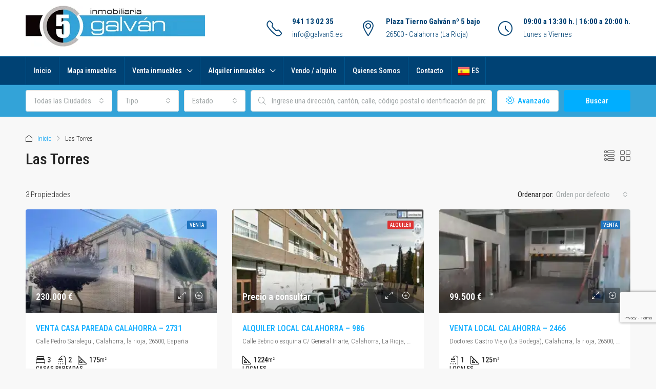

--- FILE ---
content_type: text/html; charset=UTF-8
request_url: https://www.galvan5.es/zona/las-torres/
body_size: 155138
content:
<!doctype html>
<html lang="es" prefix="og: https://ogp.me/ns#">
<head>
	<meta charset="UTF-8" />
	<meta name="viewport" content="width=device-width, initial-scale=1.0" />
	<link rel="profile" href="https://gmpg.org/xfn/11" />
    <meta name="format-detection" content="telephone=no">
			<style>.houzez-library-modal-btn {margin-left: 5px;background: #35AAE1;vertical-align: top;font-size: 0 !important;}.houzez-library-modal-btn:before {content: '';width: 16px;height: 16px;background-image: url('https://www.galvan5.es/wp-content/themes/houzez/img/studio-icon.png');background-position: center;background-size: contain;background-repeat: no-repeat;}#houzez-library-modal .houzez-elementor-template-library-template-name {text-align: right;flex: 1 0 0%;}</style>
	
<!-- Optimización en motores de búsqueda por Rank Math PRO -  https://rankmath.com/ -->
<title>Las Torres | Inmobiliaria Galvan 5</title>
<meta name="robots" content="follow, index, max-snippet:-1, max-video-preview:-1, max-image-preview:large"/>
<link rel="canonical" href="https://www.galvan5.es/zona/las-torres/" />
<meta property="og:locale" content="es_ES" />
<meta property="og:type" content="article" />
<meta property="og:title" content="Las Torres | Inmobiliaria Galvan 5" />
<meta property="og:url" content="https://www.galvan5.es/zona/las-torres/" />
<meta property="og:site_name" content="Galvan 5" />
<meta name="twitter:card" content="summary_large_image" />
<meta name="twitter:title" content="Las Torres | Inmobiliaria Galvan 5" />
<meta name="twitter:label1" content="Propiedades" />
<meta name="twitter:data1" content="3" />
<script type="application/ld+json" class="rank-math-schema-pro">{"@context":"https://schema.org","@graph":[{"@type":"Person","@id":"https://www.galvan5.es/#person","name":"Galvan 5"},{"@type":"WebSite","@id":"https://www.galvan5.es/#website","url":"https://www.galvan5.es","name":"Galvan 5","publisher":{"@id":"https://www.galvan5.es/#person"},"inLanguage":"es"},{"@type":"BreadcrumbList","@id":"https://www.galvan5.es/zona/las-torres/#breadcrumb","itemListElement":[{"@type":"ListItem","position":"1","item":{"@id":"https://www.galvan5.es","name":"Inicio"}},{"@type":"ListItem","position":"2","item":{"@id":"https://www.galvan5.es/zona/las-torres/","name":"Las Torres"}}]},{"@type":"CollectionPage","@id":"https://www.galvan5.es/zona/las-torres/#webpage","url":"https://www.galvan5.es/zona/las-torres/","name":"Las Torres | Inmobiliaria Galvan 5","isPartOf":{"@id":"https://www.galvan5.es/#website"},"inLanguage":"es","breadcrumb":{"@id":"https://www.galvan5.es/zona/las-torres/#breadcrumb"}}]}</script>
<!-- /Plugin Rank Math WordPress SEO -->

<link rel='dns-prefetch' href='//www.google.com' />
<link rel='dns-prefetch' href='//www.googletagmanager.com' />
<link rel='dns-prefetch' href='//fonts.googleapis.com' />
<link rel='preconnect' href='https://fonts.gstatic.com' crossorigin />
<link rel="alternate" type="application/rss+xml" title="Inmobiliaria Galvan 5 &raquo; Feed" href="https://www.galvan5.es/feed/" />
<link rel="alternate" type="application/rss+xml" title="Inmobiliaria Galvan 5 &raquo; Feed de los comentarios" href="https://www.galvan5.es/comments/feed/" />
<link rel="alternate" type="application/rss+xml" title="Inmobiliaria Galvan 5 &raquo; Las Torres Zona Feed" href="https://www.galvan5.es/zona/las-torres/feed/" />
<style id='wp-img-auto-sizes-contain-inline-css' type='text/css'>
img:is([sizes=auto i],[sizes^="auto," i]){contain-intrinsic-size:3000px 1500px}
/*# sourceURL=wp-img-auto-sizes-contain-inline-css */
</style>
<link rel='stylesheet' id='dce-animations-css' href='https://www.galvan5.es/wp-content/plugins/dynamic-content-for-elementor/assets/css/animations.css' type='text/css' media='all' />
<style id='wp-emoji-styles-inline-css' type='text/css'>

	img.wp-smiley, img.emoji {
		display: inline !important;
		border: none !important;
		box-shadow: none !important;
		height: 1em !important;
		width: 1em !important;
		margin: 0 0.07em !important;
		vertical-align: -0.1em !important;
		background: none !important;
		padding: 0 !important;
	}
/*# sourceURL=wp-emoji-styles-inline-css */
</style>
<link rel='stylesheet' id='wp-block-library-css' href='https://www.galvan5.es/wp-includes/css/dist/block-library/style.min.css' type='text/css' media='all' />
<style id='classic-theme-styles-inline-css' type='text/css'>
/*! This file is auto-generated */
.wp-block-button__link{color:#fff;background-color:#32373c;border-radius:9999px;box-shadow:none;text-decoration:none;padding:calc(.667em + 2px) calc(1.333em + 2px);font-size:1.125em}.wp-block-file__button{background:#32373c;color:#fff;text-decoration:none}
/*# sourceURL=/wp-includes/css/classic-themes.min.css */
</style>
<style id='global-styles-inline-css' type='text/css'>
:root{--wp--preset--aspect-ratio--square: 1;--wp--preset--aspect-ratio--4-3: 4/3;--wp--preset--aspect-ratio--3-4: 3/4;--wp--preset--aspect-ratio--3-2: 3/2;--wp--preset--aspect-ratio--2-3: 2/3;--wp--preset--aspect-ratio--16-9: 16/9;--wp--preset--aspect-ratio--9-16: 9/16;--wp--preset--color--black: #000000;--wp--preset--color--cyan-bluish-gray: #abb8c3;--wp--preset--color--white: #ffffff;--wp--preset--color--pale-pink: #f78da7;--wp--preset--color--vivid-red: #cf2e2e;--wp--preset--color--luminous-vivid-orange: #ff6900;--wp--preset--color--luminous-vivid-amber: #fcb900;--wp--preset--color--light-green-cyan: #7bdcb5;--wp--preset--color--vivid-green-cyan: #00d084;--wp--preset--color--pale-cyan-blue: #8ed1fc;--wp--preset--color--vivid-cyan-blue: #0693e3;--wp--preset--color--vivid-purple: #9b51e0;--wp--preset--gradient--vivid-cyan-blue-to-vivid-purple: linear-gradient(135deg,rgb(6,147,227) 0%,rgb(155,81,224) 100%);--wp--preset--gradient--light-green-cyan-to-vivid-green-cyan: linear-gradient(135deg,rgb(122,220,180) 0%,rgb(0,208,130) 100%);--wp--preset--gradient--luminous-vivid-amber-to-luminous-vivid-orange: linear-gradient(135deg,rgb(252,185,0) 0%,rgb(255,105,0) 100%);--wp--preset--gradient--luminous-vivid-orange-to-vivid-red: linear-gradient(135deg,rgb(255,105,0) 0%,rgb(207,46,46) 100%);--wp--preset--gradient--very-light-gray-to-cyan-bluish-gray: linear-gradient(135deg,rgb(238,238,238) 0%,rgb(169,184,195) 100%);--wp--preset--gradient--cool-to-warm-spectrum: linear-gradient(135deg,rgb(74,234,220) 0%,rgb(151,120,209) 20%,rgb(207,42,186) 40%,rgb(238,44,130) 60%,rgb(251,105,98) 80%,rgb(254,248,76) 100%);--wp--preset--gradient--blush-light-purple: linear-gradient(135deg,rgb(255,206,236) 0%,rgb(152,150,240) 100%);--wp--preset--gradient--blush-bordeaux: linear-gradient(135deg,rgb(254,205,165) 0%,rgb(254,45,45) 50%,rgb(107,0,62) 100%);--wp--preset--gradient--luminous-dusk: linear-gradient(135deg,rgb(255,203,112) 0%,rgb(199,81,192) 50%,rgb(65,88,208) 100%);--wp--preset--gradient--pale-ocean: linear-gradient(135deg,rgb(255,245,203) 0%,rgb(182,227,212) 50%,rgb(51,167,181) 100%);--wp--preset--gradient--electric-grass: linear-gradient(135deg,rgb(202,248,128) 0%,rgb(113,206,126) 100%);--wp--preset--gradient--midnight: linear-gradient(135deg,rgb(2,3,129) 0%,rgb(40,116,252) 100%);--wp--preset--font-size--small: 13px;--wp--preset--font-size--medium: 20px;--wp--preset--font-size--large: 36px;--wp--preset--font-size--x-large: 42px;--wp--preset--spacing--20: 0.44rem;--wp--preset--spacing--30: 0.67rem;--wp--preset--spacing--40: 1rem;--wp--preset--spacing--50: 1.5rem;--wp--preset--spacing--60: 2.25rem;--wp--preset--spacing--70: 3.38rem;--wp--preset--spacing--80: 5.06rem;--wp--preset--shadow--natural: 6px 6px 9px rgba(0, 0, 0, 0.2);--wp--preset--shadow--deep: 12px 12px 50px rgba(0, 0, 0, 0.4);--wp--preset--shadow--sharp: 6px 6px 0px rgba(0, 0, 0, 0.2);--wp--preset--shadow--outlined: 6px 6px 0px -3px rgb(255, 255, 255), 6px 6px rgb(0, 0, 0);--wp--preset--shadow--crisp: 6px 6px 0px rgb(0, 0, 0);}:where(.is-layout-flex){gap: 0.5em;}:where(.is-layout-grid){gap: 0.5em;}body .is-layout-flex{display: flex;}.is-layout-flex{flex-wrap: wrap;align-items: center;}.is-layout-flex > :is(*, div){margin: 0;}body .is-layout-grid{display: grid;}.is-layout-grid > :is(*, div){margin: 0;}:where(.wp-block-columns.is-layout-flex){gap: 2em;}:where(.wp-block-columns.is-layout-grid){gap: 2em;}:where(.wp-block-post-template.is-layout-flex){gap: 1.25em;}:where(.wp-block-post-template.is-layout-grid){gap: 1.25em;}.has-black-color{color: var(--wp--preset--color--black) !important;}.has-cyan-bluish-gray-color{color: var(--wp--preset--color--cyan-bluish-gray) !important;}.has-white-color{color: var(--wp--preset--color--white) !important;}.has-pale-pink-color{color: var(--wp--preset--color--pale-pink) !important;}.has-vivid-red-color{color: var(--wp--preset--color--vivid-red) !important;}.has-luminous-vivid-orange-color{color: var(--wp--preset--color--luminous-vivid-orange) !important;}.has-luminous-vivid-amber-color{color: var(--wp--preset--color--luminous-vivid-amber) !important;}.has-light-green-cyan-color{color: var(--wp--preset--color--light-green-cyan) !important;}.has-vivid-green-cyan-color{color: var(--wp--preset--color--vivid-green-cyan) !important;}.has-pale-cyan-blue-color{color: var(--wp--preset--color--pale-cyan-blue) !important;}.has-vivid-cyan-blue-color{color: var(--wp--preset--color--vivid-cyan-blue) !important;}.has-vivid-purple-color{color: var(--wp--preset--color--vivid-purple) !important;}.has-black-background-color{background-color: var(--wp--preset--color--black) !important;}.has-cyan-bluish-gray-background-color{background-color: var(--wp--preset--color--cyan-bluish-gray) !important;}.has-white-background-color{background-color: var(--wp--preset--color--white) !important;}.has-pale-pink-background-color{background-color: var(--wp--preset--color--pale-pink) !important;}.has-vivid-red-background-color{background-color: var(--wp--preset--color--vivid-red) !important;}.has-luminous-vivid-orange-background-color{background-color: var(--wp--preset--color--luminous-vivid-orange) !important;}.has-luminous-vivid-amber-background-color{background-color: var(--wp--preset--color--luminous-vivid-amber) !important;}.has-light-green-cyan-background-color{background-color: var(--wp--preset--color--light-green-cyan) !important;}.has-vivid-green-cyan-background-color{background-color: var(--wp--preset--color--vivid-green-cyan) !important;}.has-pale-cyan-blue-background-color{background-color: var(--wp--preset--color--pale-cyan-blue) !important;}.has-vivid-cyan-blue-background-color{background-color: var(--wp--preset--color--vivid-cyan-blue) !important;}.has-vivid-purple-background-color{background-color: var(--wp--preset--color--vivid-purple) !important;}.has-black-border-color{border-color: var(--wp--preset--color--black) !important;}.has-cyan-bluish-gray-border-color{border-color: var(--wp--preset--color--cyan-bluish-gray) !important;}.has-white-border-color{border-color: var(--wp--preset--color--white) !important;}.has-pale-pink-border-color{border-color: var(--wp--preset--color--pale-pink) !important;}.has-vivid-red-border-color{border-color: var(--wp--preset--color--vivid-red) !important;}.has-luminous-vivid-orange-border-color{border-color: var(--wp--preset--color--luminous-vivid-orange) !important;}.has-luminous-vivid-amber-border-color{border-color: var(--wp--preset--color--luminous-vivid-amber) !important;}.has-light-green-cyan-border-color{border-color: var(--wp--preset--color--light-green-cyan) !important;}.has-vivid-green-cyan-border-color{border-color: var(--wp--preset--color--vivid-green-cyan) !important;}.has-pale-cyan-blue-border-color{border-color: var(--wp--preset--color--pale-cyan-blue) !important;}.has-vivid-cyan-blue-border-color{border-color: var(--wp--preset--color--vivid-cyan-blue) !important;}.has-vivid-purple-border-color{border-color: var(--wp--preset--color--vivid-purple) !important;}.has-vivid-cyan-blue-to-vivid-purple-gradient-background{background: var(--wp--preset--gradient--vivid-cyan-blue-to-vivid-purple) !important;}.has-light-green-cyan-to-vivid-green-cyan-gradient-background{background: var(--wp--preset--gradient--light-green-cyan-to-vivid-green-cyan) !important;}.has-luminous-vivid-amber-to-luminous-vivid-orange-gradient-background{background: var(--wp--preset--gradient--luminous-vivid-amber-to-luminous-vivid-orange) !important;}.has-luminous-vivid-orange-to-vivid-red-gradient-background{background: var(--wp--preset--gradient--luminous-vivid-orange-to-vivid-red) !important;}.has-very-light-gray-to-cyan-bluish-gray-gradient-background{background: var(--wp--preset--gradient--very-light-gray-to-cyan-bluish-gray) !important;}.has-cool-to-warm-spectrum-gradient-background{background: var(--wp--preset--gradient--cool-to-warm-spectrum) !important;}.has-blush-light-purple-gradient-background{background: var(--wp--preset--gradient--blush-light-purple) !important;}.has-blush-bordeaux-gradient-background{background: var(--wp--preset--gradient--blush-bordeaux) !important;}.has-luminous-dusk-gradient-background{background: var(--wp--preset--gradient--luminous-dusk) !important;}.has-pale-ocean-gradient-background{background: var(--wp--preset--gradient--pale-ocean) !important;}.has-electric-grass-gradient-background{background: var(--wp--preset--gradient--electric-grass) !important;}.has-midnight-gradient-background{background: var(--wp--preset--gradient--midnight) !important;}.has-small-font-size{font-size: var(--wp--preset--font-size--small) !important;}.has-medium-font-size{font-size: var(--wp--preset--font-size--medium) !important;}.has-large-font-size{font-size: var(--wp--preset--font-size--large) !important;}.has-x-large-font-size{font-size: var(--wp--preset--font-size--x-large) !important;}
:where(.wp-block-post-template.is-layout-flex){gap: 1.25em;}:where(.wp-block-post-template.is-layout-grid){gap: 1.25em;}
:where(.wp-block-term-template.is-layout-flex){gap: 1.25em;}:where(.wp-block-term-template.is-layout-grid){gap: 1.25em;}
:where(.wp-block-columns.is-layout-flex){gap: 2em;}:where(.wp-block-columns.is-layout-grid){gap: 2em;}
:root :where(.wp-block-pullquote){font-size: 1.5em;line-height: 1.6;}
/*# sourceURL=global-styles-inline-css */
</style>
<link rel='stylesheet' id='mi-plugin-accesibilidad-css-css' href='https://www.galvan5.es/wp-content/plugins/100-accesibilidad/estilo.css' type='text/css' media='all' />
<link rel='stylesheet' id='elementor-frontend-css' href='https://www.galvan5.es/wp-content/plugins/elementor/assets/css/frontend.min.css' type='text/css' media='all' />
<link rel='stylesheet' id='elementor-post-5-css' href='https://www.galvan5.es/wp-content/uploads/elementor/css/post-5.css' type='text/css' media='all' />
<link rel='stylesheet' id='dashicons-css' href='https://www.galvan5.es/wp-includes/css/dashicons.min.css' type='text/css' media='all' />
<link rel='stylesheet' id='elementor-post-6463-css' href='https://www.galvan5.es/wp-content/uploads/elementor/css/post-6463.css' type='text/css' media='all' />
<link rel='stylesheet' id='houzez-studio-css' href='https://www.galvan5.es/wp-content/plugins/houzez-studio/public/css/houzez-studio-public.css' type='text/css' media='all' />
<link rel='stylesheet' id='houzez-all-css-css' href='https://www.galvan5.es/wp-content/themes/houzez/css/all-css.css' type='text/css' media='all' />
<link rel='stylesheet' id='font-awesome-5-all-css' href='https://www.galvan5.es/wp-content/themes/houzez/css/font-awesome/css/all.min.css' type='text/css' media='all' />
<link rel='stylesheet' id='houzez-style-css' href='https://www.galvan5.es/wp-content/themes/houzez-child/style.css' type='text/css' media='all' />
<style id='houzez-style-inline-css' type='text/css'>

        @media (min-width: 1200px) {
          .container {
              max-width: 1210px;
          }
        }
                    .status-color-144 {
                        background-color: #dd3333;
                    }
                    
                    .status-color-130 {
                        background-color: #1e73be;
                    }
                    
                    .gm-marker-color-147 {
                        background-color: #ffc60c;
                        border-color:#ffc60c;
                    }
                    
                    .gm-marker-color-147:after {
                        border-top-color: #ffc60c;
                    }
                    
                    .gm-marker-color-129 {
                        background-color: #8224e3;
                        border-color:#8224e3;
                    }
                    
                    .gm-marker-color-129:after {
                        border-top-color: #8224e3;
                    }
                    
                    .gm-marker-color-163 {
                        background-color: #282fff;
                        border-color:#282fff;
                    }
                    
                    .gm-marker-color-163:after {
                        border-top-color: #282fff;
                    }
                    
                    .gm-marker-color-137 {
                        background-color: #81d742;
                        border-color:#81d742;
                    }
                    
                    .gm-marker-color-137:after {
                        border-top-color: #81d742;
                    }
                    
                    .gm-marker-color-156 {
                        background-color: #309b3c;
                        border-color:#309b3c;
                    }
                    
                    .gm-marker-color-156:after {
                        border-top-color: #309b3c;
                    }
                    
                    .gm-marker-color-149 {
                        background-color: #ffc60c;
                        border-color:#ffc60c;
                    }
                    
                    .gm-marker-color-149:after {
                        border-top-color: #ffc60c;
                    }
                    
        body {
            font-family: Roboto Condensed;
            font-size: 15px;
            font-weight: 300;
            line-height: 25px;
            text-transform: ;
        }
        .main-nav,
        .dropdown-menu,
        .login-register,
        .btn.btn-create-listing,
        .logged-in-nav,
        .btn-phone-number {
          font-family: Roboto Condensed;
          font-size: 14px;
          font-weight: 500;
          text-align: ;
          text-transform: ;
        }

        .btn,
        .houzez-search-button,
        .houzez-submit-button,
        .form-control,
        .bootstrap-select .text,
        .sort-by-title,
        .woocommerce ul.products li.product .button {
          font-family: Roboto Condensed;
          font-size: 15px; 
        }
        
        h1, h2, h3, h4, h5, h6, .item-title {
          font-family: Roboto Condensed;
          font-weight: 500;
          text-transform: ;
        }

        .post-content-wrap h1, .post-content-wrap h2, .post-content-wrap h3, .post-content-wrap h4, .post-content-wrap h5, .post-content-wrap h6 {
          font-weight: 500;
          text-transform: ;
          text-align: ; 
        }

        .top-bar-wrap {
            font-family: Roboto Condensed;
            font-size: 15px;
            font-weight: 300;
            line-height: 25px;
            text-align: ;
            text-transform: ;   
        }
        .footer-wrap {
            font-family: Roboto Condensed;
            font-size: 14px;
            font-weight: 300;
            line-height: 25px;
            text-align: ;
            text-transform: ;
        }
        
        .header-v1 .header-inner-wrap,
        .header-v1 .navbar-logged-in-wrap {
            line-height: 60px;
            height: 60px; 
        }
        .header-v2 .header-top .navbar {
          height: 110px; 
        }

        .header-v2 .header-bottom .header-inner-wrap,
        .header-v2 .header-bottom .navbar-logged-in-wrap {
          line-height: 54px;
          height: 54px; 
        }

        .header-v3 .header-top .header-inner-wrap,
        .header-v3 .header-top .header-contact-wrap {
          height: 80px;
          line-height: 80px; 
        }
        .header-v3 .header-bottom .header-inner-wrap,
        .header-v3 .header-bottom .navbar-logged-in-wrap {
          line-height: 54px;
          height: 54px; 
        }
        .header-v4 .header-inner-wrap,
        .header-v4 .navbar-logged-in-wrap {
          line-height: 90px;
          height: 90px; 
        }
        .header-v5 .header-top .header-inner-wrap,
        .header-v5 .header-top .navbar-logged-in-wrap {
          line-height: 110px;
          height: 110px; 
        }
        .header-v5 .header-bottom .header-inner-wrap {
          line-height: 54px;
          height: 54px; 
        }
        .header-v6 .header-inner-wrap,
        .header-v6 .navbar-logged-in-wrap {
          height: 60px;
          line-height: 60px; 
        }
        @media (min-width: 1200px) {
            .header-v5 .header-top .container {
                max-width: 1170px;
            }
        }
    
      body,
      .main-wrap,
      .fw-property-documents-wrap h3 span, 
      .fw-property-details-wrap h3 span {
        background-color: #f8f8f8; 
      }
      .houzez-main-wrap-v2, .main-wrap.agent-detail-page-v2 {
        background-color: #ffffff;
      }

       body,
      .form-control,
      .bootstrap-select .text,
      .item-title a,
      .listing-tabs .nav-tabs .nav-link,
      .item-wrap-v2 .item-amenities li span,
      .item-wrap-v2 .item-amenities li:before,
      .item-parallax-wrap .item-price-wrap,
      .list-view .item-body .item-price-wrap,
      .property-slider-item .item-price-wrap,
      .page-title-wrap .item-price-wrap,
      .agent-information .agent-phone span a,
      .property-overview-wrap ul li strong,
      .mobile-property-title .item-price-wrap .item-price,
      .fw-property-features-left li a,
      .lightbox-content-wrap .item-price-wrap,
      .blog-post-item-v1 .blog-post-title h3 a,
      .blog-post-content-widget h4 a,
      .property-item-widget .right-property-item-widget-wrap .item-price-wrap,
      .login-register-form .modal-header .login-register-tabs .nav-link.active,
      .agent-list-wrap .agent-list-content h2 a,
      .agent-list-wrap .agent-list-contact li a,
      .agent-contacts-wrap li a,
      .menu-edit-property li a,
      .statistic-referrals-list li a,
      .chart-nav .nav-pills .nav-link,
      .dashboard-table-properties td .property-payment-status,
      .dashboard-mobile-edit-menu-wrap .bootstrap-select > .dropdown-toggle.bs-placeholder,
      .payment-method-block .radio-tab .control-text,
      .post-title-wrap h2 a,
      .lead-nav-tab.nav-pills .nav-link,
      .deals-nav-tab.nav-pills .nav-link,
      .btn-light-grey-outlined:hover,
      button:not(.bs-placeholder) .filter-option-inner-inner,
      .fw-property-floor-plans-wrap .floor-plans-tabs a,
      .products > .product > .item-body > a,
      .woocommerce ul.products li.product .price,
      .woocommerce div.product p.price, 
      .woocommerce div.product span.price,
      .woocommerce #reviews #comments ol.commentlist li .meta,
      .woocommerce-MyAccount-navigation ul li a,
      .activitiy-item-close-button a,
      .property-section-wrap li a {
       color: #222222; 
     }


    
      a,
      a:hover,
      a:active,
      a:focus,
      .primary-text,
      .btn-clear,
      .btn-apply,
      .btn-primary-outlined,
      .btn-primary-outlined:before,
      .item-title a:hover,
      .sort-by .bootstrap-select .bs-placeholder,
      .sort-by .bootstrap-select > .btn,
      .sort-by .bootstrap-select > .btn:active,
      .page-link,
      .page-link:hover,
      .accordion-title:before,
      .blog-post-content-widget h4 a:hover,
      .agent-list-wrap .agent-list-content h2 a:hover,
      .agent-list-wrap .agent-list-contact li a:hover,
      .agent-contacts-wrap li a:hover,
      .agent-nav-wrap .nav-pills .nav-link,
      .dashboard-side-menu-wrap .side-menu-dropdown a.active,
      .menu-edit-property li a.active,
      .menu-edit-property li a:hover,
      .dashboard-statistic-block h3 .fa,
      .statistic-referrals-list li a:hover,
      .chart-nav .nav-pills .nav-link.active,
      .board-message-icon-wrap.active,
      .post-title-wrap h2 a:hover,
      .listing-switch-view .switch-btn.active,
      .item-wrap-v6 .item-price-wrap,
      .listing-v6 .list-view .item-body .item-price-wrap,
      .woocommerce nav.woocommerce-pagination ul li a, 
      .woocommerce nav.woocommerce-pagination ul li span,
      .woocommerce-MyAccount-navigation ul li a:hover,
      .property-schedule-tour-form-wrap .control input:checked ~ .control__indicator,
      .property-schedule-tour-form-wrap .control:hover,
      .property-walkscore-wrap-v2 .score-details .houzez-icon,
      .login-register .btn-icon-login-register + .dropdown-menu a,
      .activitiy-item-close-button a:hover,
      .property-section-wrap li a:hover,
      .agent-detail-page-v2 .agent-nav-wrap .nav-link.active,
      .property-lightbox-v2-sections-navigation .slick-prev, 
      .property-lightbox-v2-sections-navigation .slick-next,
      .property-lightbox-v2-sections-navigation .slick-slide.current-section,
      .property-lightbox-v2-sections-navigation .nav-link.active,
      .agent-detail-page-v2 .listing-tabs .nav-link.active {
        color: #009ff4; 
      }
      
      .agent-list-position a {
        color: #009ff4; 
      }

      .control input:checked ~ .control__indicator,
      .top-banner-wrap .nav-pills .nav-link,
      .btn-primary-outlined:hover,
      .page-item.active .page-link,
      .slick-prev:hover,
      .slick-prev:focus,
      .slick-next:hover,
      .slick-next:focus,
      .mobile-property-tools .nav-pills .nav-link.active,
      .login-register-form .modal-header,
      .agent-nav-wrap .nav-pills .nav-link.active,
      .board-message-icon-wrap .notification-circle,
      .primary-label,
      .fc-event, .fc-event-dot,
      .compare-table .table-hover > tbody > tr:hover,
      .post-tag,
      .datepicker table tr td.active.active,
      .datepicker table tr td.active.disabled,
      .datepicker table tr td.active.disabled.active,
      .datepicker table tr td.active.disabled.disabled,
      .datepicker table tr td.active.disabled:active,
      .datepicker table tr td.active.disabled:hover,
      .datepicker table tr td.active.disabled:hover.active,
      .datepicker table tr td.active.disabled:hover.disabled,
      .datepicker table tr td.active.disabled:hover:active,
      .datepicker table tr td.active.disabled:hover:hover,
      .datepicker table tr td.active.disabled:hover[disabled],
      .datepicker table tr td.active.disabled[disabled],
      .datepicker table tr td.active:active,
      .datepicker table tr td.active:hover,
      .datepicker table tr td.active:hover.active,
      .datepicker table tr td.active:hover.disabled,
      .datepicker table tr td.active:hover:active,
      .datepicker table tr td.active:hover:hover,
      .datepicker table tr td.active:hover[disabled],
      .datepicker table tr td.active[disabled],
      .ui-slider-horizontal .ui-slider-range,
      .btn-bubble {
        background-color: #009ff4; 
      }

      .control input:checked ~ .control__indicator,
      .btn-primary-outlined,
      .page-item.active .page-link,
      .mobile-property-tools .nav-pills .nav-link.active,
      .agent-nav-wrap .nav-pills .nav-link,
      .agent-nav-wrap .nav-pills .nav-link.active,
      .chart-nav .nav-pills .nav-link.active,
      .dashaboard-snake-nav .step-block.active,
      .fc-event,
      .fc-event-dot,
      .property-schedule-tour-form-wrap .control input:checked ~ .control__indicator,
      .agent-detail-page-v2 .agent-nav-wrap .nav-link.active {
        border-color: #009ff4; 
      }

      .slick-arrow:hover {
        background-color: rgba(0, 174, 255, 0.65); 
      }

      .slick-arrow {
        background-color: #009ff4; 
      }

      .property-banner .nav-pills .nav-link.active {
        background-color: rgba(0, 174, 255, 0.65) !important; 
      }

      .property-navigation-wrap a.active {
        color: #009ff4;
        -webkit-box-shadow: inset 0 -3px #009ff4;
        box-shadow: inset 0 -3px #009ff4; 
      }

      .btn-primary,
      .fc-button-primary,
      .woocommerce nav.woocommerce-pagination ul li a:focus, 
      .woocommerce nav.woocommerce-pagination ul li a:hover, 
      .woocommerce nav.woocommerce-pagination ul li span.current {
        color: #fff;
        background-color: #009ff4;
        border-color: #009ff4; 
      }
      .btn-primary:focus, .btn-primary:focus:active,
      .fc-button-primary:focus,
      .fc-button-primary:focus:active {
        color: #fff;
        background-color: #009ff4;
        border-color: #009ff4; 
      }
      .btn-primary:hover,
      .fc-button-primary:hover {
        color: #fff;
        background-color: #33beff;
        border-color: #33beff; 
      }
      .btn-primary:active, 
      .btn-primary:not(:disabled):not(:disabled):active,
      .fc-button-primary:active,
      .fc-button-primary:not(:disabled):not(:disabled):active {
        color: #fff;
        background-color: #33beff;
        border-color: #33beff; 
      }

      .btn-secondary,
      .woocommerce span.onsale,
      .woocommerce ul.products li.product .button,
      .woocommerce #respond input#submit.alt, 
      .woocommerce a.button.alt, 
      .woocommerce button.button.alt, 
      .woocommerce input.button.alt,
      .woocommerce #review_form #respond .form-submit input,
      .woocommerce #respond input#submit, 
      .woocommerce a.button, 
      .woocommerce button.button, 
      .woocommerce input.button {
        color: #fff;
        background-color: #1e73be;
        border-color: #1e73be; 
      }
      .woocommerce ul.products li.product .button:focus,
      .woocommerce ul.products li.product .button:active,
      .woocommerce #respond input#submit.alt:focus, 
      .woocommerce a.button.alt:focus, 
      .woocommerce button.button.alt:focus, 
      .woocommerce input.button.alt:focus,
      .woocommerce #respond input#submit.alt:active, 
      .woocommerce a.button.alt:active, 
      .woocommerce button.button.alt:active, 
      .woocommerce input.button.alt:active,
      .woocommerce #review_form #respond .form-submit input:focus,
      .woocommerce #review_form #respond .form-submit input:active,
      .woocommerce #respond input#submit:active, 
      .woocommerce a.button:active, 
      .woocommerce button.button:active, 
      .woocommerce input.button:active,
      .woocommerce #respond input#submit:focus, 
      .woocommerce a.button:focus, 
      .woocommerce button.button:focus, 
      .woocommerce input.button:focus {
        color: #fff;
        background-color: #1e73be;
        border-color: #1e73be; 
      }
      .btn-secondary:hover,
      .woocommerce ul.products li.product .button:hover,
      .woocommerce #respond input#submit.alt:hover, 
      .woocommerce a.button.alt:hover, 
      .woocommerce button.button.alt:hover, 
      .woocommerce input.button.alt:hover,
      .woocommerce #review_form #respond .form-submit input:hover,
      .woocommerce #respond input#submit:hover, 
      .woocommerce a.button:hover, 
      .woocommerce button.button:hover, 
      .woocommerce input.button:hover {
        color: #fff;
        background-color: #34ce57;
        border-color: #34ce57; 
      }
      .btn-secondary:active, 
      .btn-secondary:not(:disabled):not(:disabled):active {
        color: #fff;
        background-color: #34ce57;
        border-color: #34ce57; 
      }

      .btn-primary-outlined {
        color: #009ff4;
        background-color: transparent;
        border-color: #009ff4; 
      }
      .btn-primary-outlined:focus, .btn-primary-outlined:focus:active {
        color: #009ff4;
        background-color: transparent;
        border-color: #009ff4; 
      }
      .btn-primary-outlined:hover {
        color: #fff;
        background-color: #33beff;
        border-color: #33beff; 
      }
      .btn-primary-outlined:active, .btn-primary-outlined:not(:disabled):not(:disabled):active {
        color: #009ff4;
        background-color: rgba(26, 26, 26, 0);
        border-color: #33beff; 
      }

      .btn-secondary-outlined {
        color: #1e73be;
        background-color: transparent;
        border-color: #1e73be; 
      }
      .btn-secondary-outlined:focus, .btn-secondary-outlined:focus:active {
        color: #1e73be;
        background-color: transparent;
        border-color: #1e73be; 
      }
      .btn-secondary-outlined:hover {
        color: #fff;
        background-color: #34ce57;
        border-color: #34ce57; 
      }
      .btn-secondary-outlined:active, .btn-secondary-outlined:not(:disabled):not(:disabled):active {
        color: #1e73be;
        background-color: rgba(26, 26, 26, 0);
        border-color: #34ce57; 
      }

      .btn-call {
        color: #1e73be;
        background-color: transparent;
        border-color: #1e73be; 
      }
      .btn-call:focus, .btn-call:focus:active {
        color: #1e73be;
        background-color: transparent;
        border-color: #1e73be; 
      }
      .btn-call:hover {
        color: #1e73be;
        background-color: rgba(26, 26, 26, 0);
        border-color: #34ce57; 
      }
      .btn-call:active, .btn-call:not(:disabled):not(:disabled):active {
        color: #1e73be;
        background-color: rgba(26, 26, 26, 0);
        border-color: #34ce57; 
      }
      .icon-delete .btn-loader:after{
          border-color: #009ff4 transparent #009ff4 transparent
      }
    
      .header-v1 {
        background-color: #004274;
        border-bottom: 1px solid #004274; 
      }

      .header-v1 a.nav-link {
        color: #FFFFFF; 
      }

      .header-v1 a.nav-link:hover,
      .header-v1 a.nav-link:active {
        color: #00aeff;
        background-color: rgba(0, 174, 255, 0.1); 
      }
      .header-desktop .main-nav .nav-link {
          letter-spacing: 0.0px;
      }
    
      .header-v2 .header-top,
      .header-v5 .header-top,
      .header-v2 .header-contact-wrap {
        background-color: #ffffff; 
      }

      .header-v2 .header-bottom, 
      .header-v5 .header-bottom {
        background-color: #004274;
      }

      .header-v2 .header-contact-wrap .header-contact-right, .header-v2 .header-contact-wrap .header-contact-right a, .header-contact-right a:hover, header-contact-right a:active {
        color: #004274; 
      }

      .header-v2 .header-contact-left {
        color: #004274; 
      }

      .header-v2 .header-bottom,
      .header-v2 .navbar-nav > li,
      .header-v2 .navbar-nav > li:first-of-type,
      .header-v5 .header-bottom,
      .header-v5 .navbar-nav > li,
      .header-v5 .navbar-nav > li:first-of-type {
        border-color: rgba(0, 174, 255, 0.2);
      }

      .header-v2 a.nav-link,
      .header-v5 a.nav-link {
        color: #ffffff; 
      }

      .header-v2 a.nav-link:hover,
      .header-v2 a.nav-link:active,
      .header-v5 a.nav-link:hover,
      .header-v5 a.nav-link:active {
        color: #00aeff;
        background-color: rgba(0, 174, 255, 0.1); 
      }

      .header-v2 .header-contact-right a:hover, 
      .header-v2 .header-contact-right a:active,
      .header-v3 .header-contact-right a:hover, 
      .header-v3 .header-contact-right a:active {
        background-color: transparent;
      }

      .header-v2 .header-social-icons a,
      .header-v5 .header-social-icons a {
        color: #004274; 
      }
    
      .header-v3 .header-top {
        background-color: #004274; 
      }

      .header-v3 .header-bottom {
        background-color: #004274; 
      }

      .header-v3 .header-contact,
      .header-v3-mobile {
        background-color: #00aeff;
        color: #ffffff; 
      }

      .header-v3 .header-bottom,
      .header-v3 .login-register,
      .header-v3 .navbar-nav > li,
      .header-v3 .navbar-nav > li:first-of-type {
        border-color: rgba(0, 174, 239, 0.2); 
      }

      .header-v3 a.nav-link, 
      .header-v3 .header-contact-right a:hover, .header-v3 .header-contact-right a:active {
        color: #FFFFFF; 
      }

      .header-v3 a.nav-link:hover,
      .header-v3 a.nav-link:active {
        color: #00aeff;
        background-color: rgba(0, 174, 255, 0.1); 
      }

      .header-v3 .header-social-icons a {
        color: #004274; 
      }
    
      .header-v4 {
        background-color: #ffffff; 
      }

      .header-v4 a.nav-link {
        color: #004274; 
      }

      .header-v4 a.nav-link:hover,
      .header-v4 a.nav-link:active {
        color: #00aeef;
        background-color: rgba(0, 174, 255, 0.1); 
      }
    
      .header-v6 .header-top {
        background-color: #004274; 
      }

      .header-v6 a.nav-link {
        color: #FFFFFF; 
      }

      .header-v6 a.nav-link:hover,
      .header-v6 a.nav-link:active {
        color: #00aeff;
        background-color: rgba(0, 174, 255, 0.1); 
      }

      .header-v6 .header-social-icons a {
        color: #FFFFFF; 
      }
    
      .header-mobile {
        background-color: #004274; 
      }
      .header-mobile .toggle-button-left,
      .header-mobile .toggle-button-right {
        color: #FFFFFF; 
      }

      .nav-mobile .logged-in-nav a,
      .nav-mobile .main-nav,
      .nav-mobile .navi-login-register {
        background-color: #ffffff; 
      }

      .nav-mobile .logged-in-nav a,
      .nav-mobile .main-nav .nav-item .nav-item a,
      .nav-mobile .main-nav .nav-item a,
      .navi-login-register .main-nav .nav-item a {
        color: #004274;
        border-bottom: 1px solid #dce0e0;
        background-color: #ffffff;
      }

      .nav-mobile .btn-create-listing,
      .navi-login-register .btn-create-listing {
        color: #fff;
        border: 1px solid #009ff4;
        background-color: #009ff4; 
      }

      .nav-mobile .btn-create-listing:hover, .nav-mobile .btn-create-listing:active,
      .navi-login-register .btn-create-listing:hover,
      .navi-login-register .btn-create-listing:active {
        color: #fff;
        border: 1px solid #009ff4;
        background-color: rgba(0, 174, 255, 0.65); 
      }
    
      .header-transparent-wrap .header-v4 {
        background-color: transparent;
        border-bottom: 1px solid rgba(255, 255, 255, 0.3); 
      }

      .header-transparent-wrap .header-v4 a {
        color: #ffffff; 
      }

      .header-transparent-wrap .header-v4 a:hover,
      .header-transparent-wrap .header-v4 a:active {
        color: #00aeef;
        background-color: rgba(255, 255, 255, 0.1); 
      }
    
      .main-nav .navbar-nav .nav-item .dropdown-menu,
      .login-register .login-register-nav li .dropdown-menu {
        background-color: rgba(255, 255, 255, 0.95); 
      }

      .login-register .login-register-nav li .dropdown-menu:before {
          border-left-color: rgba(255, 255, 255, 0.95);
          border-top-color: rgba(255, 255, 255, 0.95);
      }

      .main-nav .navbar-nav .nav-item .nav-item a,
      .login-register .login-register-nav li .dropdown-menu .nav-item a {
        color: #004274;
        border-bottom: 1px solid #dce0e0; 
      }

      .main-nav .navbar-nav .nav-item .nav-item a:hover,
      .main-nav .navbar-nav .nav-item .nav-item a:active,
      .login-register .login-register-nav li .dropdown-menu .nav-item a:hover {
        color: #00aeff; 
      }
      .main-nav .navbar-nav .nav-item .nav-item a:hover,
      .main-nav .navbar-nav .nav-item .nav-item a:active,
      .login-register .login-register-nav li .dropdown-menu .nav-item a:hover {
          background-color: rgba(0, 174, 255, 0.1);
      }
    
      .header-main-wrap .btn-create-listing {
        color: #ffffff;
        border: 1px solid #1e73be;
        background-color: #1e73be; 
      }

      .header-main-wrap .btn-create-listing:hover,
      .header-main-wrap .btn-create-listing:active {
        color: rgba(255, 255, 255, 0.99);
        border: 1px solid #00aeff;
        background-color: rgba(0, 174, 255, 0.65); 
      }
    
      .header-transparent-wrap .header-v4 .btn-create-listing {
        color: #ffffff;
        border: 1px solid #ffffff;
        background-color: rgba(255, 255, 255, 0.2); 
      }

      .header-transparent-wrap .header-v4 .btn-create-listing:hover,
      .header-transparent-wrap .header-v4 .btn-create-listing:active {
        color: rgba(255,255,255,1);
        border: 1px solid #00AEEF;
        background-color: rgba(0, 174, 255, 0.65); 
      }
    
      .header-transparent-wrap .logged-in-nav a,
      .logged-in-nav a {
        color: #004274;
        border-color: #dce0e0;
        background-color: #FFFFFF; 
      }

      .header-transparent-wrap .logged-in-nav a:hover,
      .header-transparent-wrap .logged-in-nav a:active,
      .logged-in-nav a:hover,
      .logged-in-nav a:active {
        color: #568ebf;
        background-color: rgba(0, 174, 255, 0.1);
        border-color: #dce0e0; 
      }
    
      .form-control::-webkit-input-placeholder,
      .search-banner-wrap ::-webkit-input-placeholder,
      .advanced-search ::-webkit-input-placeholder,
      .advanced-search-banner-wrap ::-webkit-input-placeholder,
      .overlay-search-advanced-module ::-webkit-input-placeholder {
        color: #a1a7a8; 
      }
      .bootstrap-select > .dropdown-toggle.bs-placeholder, 
      .bootstrap-select > .dropdown-toggle.bs-placeholder:active, 
      .bootstrap-select > .dropdown-toggle.bs-placeholder:focus, 
      .bootstrap-select > .dropdown-toggle.bs-placeholder:hover {
        color: #a1a7a8; 
      }
      .form-control::placeholder,
      .search-banner-wrap ::-webkit-input-placeholder,
      .advanced-search ::-webkit-input-placeholder,
      .advanced-search-banner-wrap ::-webkit-input-placeholder,
      .overlay-search-advanced-module ::-webkit-input-placeholder {
        color: #a1a7a8; 
      }

      .search-banner-wrap ::-moz-placeholder,
      .advanced-search ::-moz-placeholder,
      .advanced-search-banner-wrap ::-moz-placeholder,
      .overlay-search-advanced-module ::-moz-placeholder {
        color: #a1a7a8; 
      }

      .search-banner-wrap :-ms-input-placeholder,
      .advanced-search :-ms-input-placeholder,
      .advanced-search-banner-wrap ::-ms-input-placeholder,
      .overlay-search-advanced-module ::-ms-input-placeholder {
        color: #a1a7a8; 
      }

      .search-banner-wrap :-moz-placeholder,
      .advanced-search :-moz-placeholder,
      .advanced-search-banner-wrap :-moz-placeholder,
      .overlay-search-advanced-module :-moz-placeholder {
        color: #a1a7a8; 
      }

      .advanced-search .form-control,
      .advanced-search .bootstrap-select > .btn,
      .location-trigger,
      .vertical-search-wrap .form-control,
      .vertical-search-wrap .bootstrap-select > .btn,
      .step-search-wrap .form-control,
      .step-search-wrap .bootstrap-select > .btn,
      .advanced-search-banner-wrap .form-control,
      .advanced-search-banner-wrap .bootstrap-select > .btn,
      .search-banner-wrap .form-control,
      .search-banner-wrap .bootstrap-select > .btn,
      .overlay-search-advanced-module .form-control,
      .overlay-search-advanced-module .bootstrap-select > .btn,
      .advanced-search-v2 .advanced-search-btn,
      .advanced-search-v2 .advanced-search-btn:hover {
        border-color: #dce0e0; 
      }

      .advanced-search-nav,
      .search-expandable,
      .overlay-search-advanced-module {
        background-color: #33A3D8; 
      }
      .btn-search {
        color: #ffffff;
        background-color: #00aeff;
        border-color: #00aeff;
      }
      .btn-search:hover, .btn-search:active  {
        color: #ffffff;
        background-color: #7cd5ff;
        border-color: #7cd5ff;
      }
      .advanced-search-btn {
        color: #00aeff;
        background-color: #ffffff;
        border-color: #dce0e0; 
      }
      .advanced-search-btn:hover, .advanced-search-btn:active {
        color: #ffffff;
        background-color: #00aeff;
        border-color: #00aeff; 
      }
      .advanced-search-btn:focus {
        color: #00aeff;
        background-color: #ffffff;
        border-color: #dce0e0; 
      }
      .search-expandable-label {
        color: #ffffff;
        background-color: #00aeff;
      }
      .advanced-search-nav {
        padding-top: 10px;
        padding-bottom: 10px;
      }
      .features-list-wrap .control--checkbox,
      .features-list-wrap .control--radio,
      .range-text, 
      .features-list-wrap .control--checkbox, 
      .features-list-wrap .btn-features-list, 
      .overlay-search-advanced-module .search-title, 
      .overlay-search-advanced-module .overlay-search-module-close {
          color: #222222;
      }
      .advanced-search-half-map {
        background-color: #FFFFFF; 
      }
      .advanced-search-half-map .range-text, 
      .advanced-search-half-map .features-list-wrap .control--checkbox, 
      .advanced-search-half-map .features-list-wrap .btn-features-list {
          color: #222222;
      }
    
      .save-search-btn {
          border-color: #28a745 ;
          background-color: #28a745 ;
          color: #ffffff ;
      }
      .save-search-btn:hover,
      .save-search-btn:active {
          border-color: #28a745;
          background-color: #28a745 ;
          color: #ffffff ;
      }
    .label-featured {
      background-color: #1e73be;
      color: #ffffff; 
    }
    
    .dashboard-side-wrap {
      background-color: #002B4B; 
    }

    .side-menu a {
      color: #839EB2; 
    }

    .side-menu a.active,
    .side-menu .side-menu-parent-selected > a,
    .side-menu-dropdown a,
    .side-menu a:hover {
      color: #ffffff; 
    }
    .dashboard-side-menu-wrap .side-menu-dropdown a.active {
      color: #1e73be
    }
    
      .detail-wrap {
        background-color: rgba(0,174,255,0.1);
        border-color: #00aeff; 
      }
    .top-bar-wrap,
    .top-bar-wrap .dropdown-menu,
    .switcher-wrap .dropdown-menu {
      background-color: #000000;
    }
    .top-bar-wrap a,
    .top-bar-contact,
    .top-bar-slogan,
    .top-bar-wrap .btn,
    .top-bar-wrap .dropdown-menu,
    .switcher-wrap .dropdown-menu,
    .top-bar-wrap .navbar-toggler {
      color: #ffffff;
    }
    .top-bar-wrap a:hover,
    .top-bar-wrap a:active,
    .top-bar-wrap .btn:hover,
    .top-bar-wrap .btn:active,
    .top-bar-wrap .dropdown-menu li:hover,
    .top-bar-wrap .dropdown-menu li:active,
    .switcher-wrap .dropdown-menu li:hover,
    .switcher-wrap .dropdown-menu li:active {
      color: rgba(0,174,239,0.75);
    }
    .class-energy-indicator:nth-child(1) {
        background-color: #33a357;
    }
    .class-energy-indicator:nth-child(2) {
        background-color: #79b752;
    }
    .class-energy-indicator:nth-child(3) {
        background-color: #c3d545;
    }
    .class-energy-indicator:nth-child(4) {
        background-color: #fff12c;
    }
    .class-energy-indicator:nth-child(5) {
        background-color: #edb731;
    }
    .class-energy-indicator:nth-child(6) {
        background-color: #d66f2c;
    }
    .class-energy-indicator:nth-child(7) {
        background-color: #cc232a;
    }
    .class-energy-indicator:nth-child(8) {
        background-color: #cc232a;
    }
    .class-energy-indicator:nth-child(9) {
        background-color: #cc232a;
    }
    .class-energy-indicator:nth-child(10) {
        background-color: #cc232a;
    }
    
      .agent-detail-page-v2 .agent-profile-wrap { background-color:#0e4c7b }
      .agent-detail-page-v2 .agent-list-position a, .agent-detail-page-v2 .agent-profile-header h1, .agent-detail-page-v2 .rating-score-text, .agent-detail-page-v2 .agent-profile-address address, .agent-detail-page-v2 .badge-success { color:#ffffff }

      .agent-detail-page-v2 .all-reviews, .agent-detail-page-v2 .agent-profile-cta a { color:#00aeff }
    
    .footer-top-wrap {
      background-color: #004274; 
    }

    .footer-bottom-wrap {
      background-color: #00335A; 
    }

    .footer-top-wrap,
    .footer-top-wrap a,
    .footer-bottom-wrap,
    .footer-bottom-wrap a,
    .footer-top-wrap .property-item-widget .right-property-item-widget-wrap .item-amenities,
    .footer-top-wrap .property-item-widget .right-property-item-widget-wrap .item-price-wrap,
    .footer-top-wrap .blog-post-content-widget h4 a,
    .footer-top-wrap .blog-post-content-widget,
    .footer-top-wrap .form-tools .control,
    .footer-top-wrap .slick-dots li.slick-active button:before,
    .footer-top-wrap .slick-dots li button::before,
    .footer-top-wrap .widget ul:not(.item-amenities):not(.item-price-wrap):not(.contact-list):not(.dropdown-menu):not(.nav-tabs) li span {
      color: #ffffff; 
    }
    
          .footer-top-wrap a:hover,
          .footer-bottom-wrap a:hover,
          .footer-top-wrap .blog-post-content-widget h4 a:hover {
            color: rgba(0,174,255,1); 
          }
        .houzez-osm-cluster {
            background-image: url(https://www.galvan5.es/wp-content/themes/houzez/img/map/cluster-icon.png);
            text-align: center;
            color: #fff;
            width: 48px;
            height: 48px;
            line-height: 48px;
        }
    h2.item-title a {
    text-transform: uppercase;
    color: #12aeff !important;
}
nav.rank-math-breadcrumb {
    color: white !important;
    font-family: revert;
}
.grid-view.tres .item-listing-wrap {
    width: 33%;
    flex-basis: 33%;
    -ms-flex-preferred-size: auto !important;
    padding-left: 15px;
    padding-right: 15px;
    margin-bottom: 30px;
}
.page-template-property-listings-map .item-listing-wrap.hz-item-gallery-js.card.houzez-gallery-loaded {
    width: 33%;
    flex-basis: 33%;
    -ms-flex-preferred-size: auto !important;
    padding-left: 15px;
    padding-right: 15px;
    margin-bottom: 30px;
}

.listing-thumb {
    max-height: 203px;
    overflow: hidden;
}


.logo.logo-mobile {
    margin-top: -9px;
}

.advanced-search-nav, .search-expandable, .overlay-search-advanced-module, .advanced-search-half-map, .half-map-wrap #advanced-search-filters {
    background-color: #33a3d8 !important;
}

.logo.logo-mobile img {
    width: 350px;
    height: auto;
}
div#header-mobile {
    background-color: #0d0606;
    margin-top: 36px;
}

.header-v2.header-v2-mobile {
    display: none;
}



.listing-gallery-wrap .slick-track .item:first-child {
    display: none;
}


.btn-primary-outlined {
    color: #ffffff;
    background-color:#04c;
    border-color: #009ff4;
}
/*# sourceURL=houzez-style-inline-css */
</style>
<link rel="preload" as="style" href="https://fonts.googleapis.com/css?family=Roboto%20Condensed:100,200,300,400,500,600,700,800,900,100italic,200italic,300italic,400italic,500italic,600italic,700italic,800italic,900italic&#038;display=swap" /><link rel="stylesheet" href="https://fonts.googleapis.com/css?family=Roboto%20Condensed:100,200,300,400,500,600,700,800,900,100italic,200italic,300italic,400italic,500italic,600italic,700italic,800italic,900italic&#038;display=swap" media="print" onload="this.media='all'"><noscript><link rel="stylesheet" href="https://fonts.googleapis.com/css?family=Roboto%20Condensed:100,200,300,400,500,600,700,800,900,100italic,200italic,300italic,400italic,500italic,600italic,700italic,800italic,900italic&#038;display=swap" /></noscript><link rel='stylesheet' id='elementor-gf-roboto-css' href='https://fonts.googleapis.com/css?family=Roboto:100,100italic,200,200italic,300,300italic,400,400italic,500,500italic,600,600italic,700,700italic,800,800italic,900,900italic&#038;display=swap' type='text/css' media='all' />
<link rel='stylesheet' id='elementor-gf-robotoslab-css' href='https://fonts.googleapis.com/css?family=Roboto+Slab:100,100italic,200,200italic,300,300italic,400,400italic,500,500italic,600,600italic,700,700italic,800,800italic,900,900italic&#038;display=swap' type='text/css' media='all' />
<link rel='stylesheet' id='elementor-gf-robotocondensed-css' href='https://fonts.googleapis.com/css?family=Roboto+Condensed:100,100italic,200,200italic,300,300italic,400,400italic,500,500italic,600,600italic,700,700italic,800,800italic,900,900italic&#038;display=swap' type='text/css' media='all' />
<script type="text/javascript" src="https://www.galvan5.es/wp-includes/js/jquery/jquery.min.js" id="jquery-core-js"></script>
<script type="text/javascript" src="https://www.galvan5.es/wp-includes/js/jquery/jquery-migrate.min.js" id="jquery-migrate-js"></script>
<script type="text/javascript" src="https://www.galvan5.es/wp-content/plugins/houzez-studio/public/js/houzez-studio-public.js" id="houzez-studio-js"></script>

<!-- Fragmento de código de la etiqueta de Google (gtag.js) añadida por Site Kit -->
<!-- Fragmento de código de Google Analytics añadido por Site Kit -->
<script type="text/javascript" src="https://www.googletagmanager.com/gtag/js?id=GT-5RMJW5TG" id="google_gtagjs-js" async></script>
<script type="text/javascript" id="google_gtagjs-js-after">
/* <![CDATA[ */
window.dataLayer = window.dataLayer || [];function gtag(){dataLayer.push(arguments);}
gtag("set","linker",{"domains":["www.galvan5.es"]});
gtag("js", new Date());
gtag("set", "developer_id.dZTNiMT", true);
gtag("config", "GT-5RMJW5TG");
//# sourceURL=google_gtagjs-js-after
/* ]]> */
</script>
<link rel="https://api.w.org/" href="https://www.galvan5.es/wp-json/" /><link rel="alternate" title="JSON" type="application/json" href="https://www.galvan5.es/wp-json/wp/v2/property_area/36" /><link rel="EditURI" type="application/rsd+xml" title="RSD" href="https://www.galvan5.es/xmlrpc.php?rsd" />
<meta name="generator" content="WordPress 6.9" />
<meta name="generator" content="Redux 4.5.9" /><meta name="generator" content="Site Kit by Google 1.168.0" /><!-- Favicon --><link rel="shortcut icon" href="http://www.galvan5.es/wp-content/uploads/2024/04/Captura-de-pantalla-2024-04-18-a-las-15.13.34-1-e1713447093725.png"><!-- Apple iPhone Icon --><link rel="apple-touch-icon-precomposed" href="http://www.galvan5.es/wp-content/uploads/2025/10/icono.png"><!-- Apple iPhone Retina Icon --><link rel="apple-touch-icon-precomposed" sizes="114x114" href="http://www.galvan5.es/wp-content/uploads/2025/10/icono.png"><!-- Apple iPhone Icon --><link rel="apple-touch-icon-precomposed" sizes="72x72" href="http://www.galvan5.es/wp-content/uploads/2025/10/icono.png"><script>
jQuery(document).ready(function($) {
    // Listener para cuando se cambia a una nueva pestaña
    $('a[data-toggle="tab"]').on('shown.bs.tab', function(e) {
        var target = $(e.target).attr('href'); // La pestaña a la que se ha cambiado

        // Comprueba si la pestaña activada es la de "Dirección"
        if (target === '#property-address') {
            setTimeout(function() {
                // Suponiendo que 'map' es la variable de tu mapa Leaflet
                if (typeof map !== 'undefined') {
                    map.invalidateSize(); // Ajusta el tamaño del mapa
                }
            }, 400); // El delay ayuda a asegurar que el mapa se ajuste después de que la transición de la pestaña es visible
        }
    });
});

</script><meta name="generator" content="Elementor 3.34.0; features: e_font_icon_svg, additional_custom_breakpoints; settings: css_print_method-external, google_font-enabled, font_display-swap">
			<style>
				.e-con.e-parent:nth-of-type(n+4):not(.e-lazyloaded):not(.e-no-lazyload),
				.e-con.e-parent:nth-of-type(n+4):not(.e-lazyloaded):not(.e-no-lazyload) * {
					background-image: none !important;
				}
				@media screen and (max-height: 1024px) {
					.e-con.e-parent:nth-of-type(n+3):not(.e-lazyloaded):not(.e-no-lazyload),
					.e-con.e-parent:nth-of-type(n+3):not(.e-lazyloaded):not(.e-no-lazyload) * {
						background-image: none !important;
					}
				}
				@media screen and (max-height: 640px) {
					.e-con.e-parent:nth-of-type(n+2):not(.e-lazyloaded):not(.e-no-lazyload),
					.e-con.e-parent:nth-of-type(n+2):not(.e-lazyloaded):not(.e-no-lazyload) * {
						background-image: none !important;
					}
				}
			</style>
			<meta name="generator" content="Powered by Slider Revolution 6.7.1 - responsive, Mobile-Friendly Slider Plugin for WordPress with comfortable drag and drop interface." />
<link rel="icon" href="https://www.galvan5.es/wp-content/uploads/2024/04/elementor/thumbs/Captura-de-pantalla-2024-04-18-a-las-15.13.34-1-e1713447093725-qmw6tes07fx4x5di8ksnatcr779ng6pld9odxhwl0c.png" sizes="32x32" />
<link rel="icon" href="https://www.galvan5.es/wp-content/uploads/2024/04/elementor/thumbs/Captura-de-pantalla-2024-04-18-a-las-15.13.34-1-e1713447093725.png" sizes="192x192" />
<link rel="apple-touch-icon" href="https://www.galvan5.es/wp-content/uploads/2024/04/elementor/thumbs/Captura-de-pantalla-2024-04-18-a-las-15.13.34-1-e1713447093725.png" />
<meta name="msapplication-TileImage" content="https://www.galvan5.es/wp-content/uploads/2024/04/Captura-de-pantalla-2024-04-18-a-las-15.13.34-1-e1713447093725-300x300.png" />
<script>function setREVStartSize(e){
			//window.requestAnimationFrame(function() {
				window.RSIW = window.RSIW===undefined ? window.innerWidth : window.RSIW;
				window.RSIH = window.RSIH===undefined ? window.innerHeight : window.RSIH;
				try {
					var pw = document.getElementById(e.c).parentNode.offsetWidth,
						newh;
					pw = pw===0 || isNaN(pw) || (e.l=="fullwidth" || e.layout=="fullwidth") ? window.RSIW : pw;
					e.tabw = e.tabw===undefined ? 0 : parseInt(e.tabw);
					e.thumbw = e.thumbw===undefined ? 0 : parseInt(e.thumbw);
					e.tabh = e.tabh===undefined ? 0 : parseInt(e.tabh);
					e.thumbh = e.thumbh===undefined ? 0 : parseInt(e.thumbh);
					e.tabhide = e.tabhide===undefined ? 0 : parseInt(e.tabhide);
					e.thumbhide = e.thumbhide===undefined ? 0 : parseInt(e.thumbhide);
					e.mh = e.mh===undefined || e.mh=="" || e.mh==="auto" ? 0 : parseInt(e.mh,0);
					if(e.layout==="fullscreen" || e.l==="fullscreen")
						newh = Math.max(e.mh,window.RSIH);
					else{
						e.gw = Array.isArray(e.gw) ? e.gw : [e.gw];
						for (var i in e.rl) if (e.gw[i]===undefined || e.gw[i]===0) e.gw[i] = e.gw[i-1];
						e.gh = e.el===undefined || e.el==="" || (Array.isArray(e.el) && e.el.length==0)? e.gh : e.el;
						e.gh = Array.isArray(e.gh) ? e.gh : [e.gh];
						for (var i in e.rl) if (e.gh[i]===undefined || e.gh[i]===0) e.gh[i] = e.gh[i-1];
											
						var nl = new Array(e.rl.length),
							ix = 0,
							sl;
						e.tabw = e.tabhide>=pw ? 0 : e.tabw;
						e.thumbw = e.thumbhide>=pw ? 0 : e.thumbw;
						e.tabh = e.tabhide>=pw ? 0 : e.tabh;
						e.thumbh = e.thumbhide>=pw ? 0 : e.thumbh;
						for (var i in e.rl) nl[i] = e.rl[i]<window.RSIW ? 0 : e.rl[i];
						sl = nl[0];
						for (var i in nl) if (sl>nl[i] && nl[i]>0) { sl = nl[i]; ix=i;}
						var m = pw>(e.gw[ix]+e.tabw+e.thumbw) ? 1 : (pw-(e.tabw+e.thumbw)) / (e.gw[ix]);
						newh =  (e.gh[ix] * m) + (e.tabh + e.thumbh);
					}
					var el = document.getElementById(e.c);
					if (el!==null && el) el.style.height = newh+"px";
					el = document.getElementById(e.c+"_wrapper");
					if (el!==null && el) {
						el.style.height = newh+"px";
						el.style.display = "block";
					}
				} catch(e){
					console.log("Failure at Presize of Slider:" + e)
				}
			//});
		  };</script>
</head>

<body class="archive tax-property_area term-las-torres term-36 wp-theme-houzez wp-child-theme-houzez-child houzez-theme houzez-footer-position elementor-default elementor-kit-5">


	<div class="nav-mobile nav-mobile-js">
    <div class="main-nav navbar slideout-menu slideout-menu-left" id="nav-mobile">
        <ul id="mobile-main-nav" class="navbar-nav mobile-navbar-nav"><li  class="nav-item menu-item menu-item-type-post_type menu-item-object-page menu-item-home "><a  class="nav-link " href="https://www.galvan5.es/">Inicio</a> </li>
<li  class="nav-item menu-item menu-item-type-post_type menu-item-object-page "><a  class="nav-link " href="https://www.galvan5.es/mapa-inmuebles/">Mapa inmuebles</a> </li>
<li  class="nav-item menu-item menu-item-type-post_type menu-item-object-page "><a  class="nav-link " href="https://www.galvan5.es/venta-inmuebles/">Venta inmuebles</a> </li>
<li  class="nav-item menu-item menu-item-type-post_type menu-item-object-page "><a  class="nav-link " href="https://www.galvan5.es/alquiler-inmuebles/">Alquiler inmuebles</a> </li>
<li  class="nav-item menu-item menu-item-type-post_type menu-item-object-page "><a  class="nav-link " href="https://www.galvan5.es/vendo-alquilo/">Vendo / alquilo</a> </li>
<li  class="nav-item menu-item menu-item-type-post_type menu-item-object-page "><a  class="nav-link " href="https://www.galvan5.es/quienes-somos/">Quienes Somos</a> </li>
<li  class="nav-item menu-item menu-item-type-post_type menu-item-object-page "><a  class="nav-link " href="https://www.galvan5.es/contacto/">Contacto</a> </li>
<li class="menu-item menu-item-gtranslate menu-item-has-children notranslate"><a href="#" data-gt-lang="es" class="gt-current-wrapper notranslate"><img loading="lazy" src="https://www.galvan5.es/wp-content/plugins/gtranslate/flags/24/es.png" width="24" height="24" alt="es" loading="lazy"> <span>ES</span></a><ul class="dropdown-menu sub-menu"><li class="menu-item menu-item-gtranslate-child"><a href="#" data-gt-lang="es" class="gt-current-lang notranslate"><img loading="lazy" src="https://www.galvan5.es/wp-content/plugins/gtranslate/flags/24/es.png" width="24" height="24" alt="es" loading="lazy"> <span>ES</span></a></li><li class="menu-item menu-item-gtranslate-child"><a href="#" data-gt-lang="en" class="notranslate"><img loading="lazy" src="https://www.galvan5.es/wp-content/plugins/gtranslate/flags/24/en.png" width="24" height="24" alt="en" loading="lazy"> <span>EN</span></a></li><li class="menu-item menu-item-gtranslate-child"><a href="#" data-gt-lang="fr" class="notranslate"><img loading="lazy" src="https://www.galvan5.es/wp-content/plugins/gtranslate/flags/24/fr.png" width="24" height="24" alt="fr" loading="lazy"> <span>FR</span></a></li></ul></li></ul>	            </div><!-- main-nav -->
    <nav class="navi-login-register slideout-menu slideout-menu-right" id="navi-user">
	
	

    </nav><!-- .navi -->


  
</div><!-- nav-mobile -->
	<main id="main-wrap" class="main-wrap main-wrap-js">

	<header class="header-main-wrap ">
    <div class="header-desktop header-v2">
    <div class="header-top">
        <div class="container">
            <div class="header-inner-wrap">
                <div class="navbar d-flex align-items-center">
                    

	<div class="logo logo-desktop">
		<a href="https://www.galvan5.es/">
							<img src="http://www.galvan5.es/wp-content/uploads/2024/04/logo.jpg" height="" width="" alt="logo">
					</a>
	</div>

                    <div class="header-contact-wrap navbar-expand-lg d-flex align-items-center justify-content-between">
	
	
				<div class="header-contact header-contact-1 d-flex align-items-center flex-fill">
			<div class="header-contact-left">
				<i class="houzez-icon icon-phone ml-1"></i>
			</div><!-- header-contact-left -->
			<div class="header-contact-right">
				<div><a href="tel://941 13 02 35">941 13 02 35</a></div>
				<div><a href="mailto:info@galvan5.es">info@galvan5.es</a></div>
			</div><!-- .header-contact-right -->
		</div><!-- .header-contact -->
		
				<div class="header-contact header-contact-2 d-flex align-items-center flex-fill">
			<div class="header-contact-left">
				<i class="houzez-icon icon-pin ml-1"></i>
			</div><!-- header-contact-left -->
			<div class="header-contact-right">
				<div>Plaza Tierno Galván nº 5 bajo</div>
				<div>26500 - Calahorra (La Rioja)</div>
			</div><!-- .header-contact-right -->
		</div><!-- .header-contact -->
		

				<div class="header-contact header-contact-3 d-flex align-items-center flex-fill">
			<div class="header-contact-left">
				<i class="houzez-icon icon-time-clock-circle ml-1"></i>
			</div><!-- header-contact-left -->
			<div class="header-contact-right">
				<div>09:00 a 13:30 h. | 16:00 a 20:00 h.</div>
				<div>Lunes a Viernes</div>
			</div><!-- .header-contact-right -->
		</div><!-- .header-contact -->
		
	
	<div class="header-contact header-contact-4 d-flex align-items-center">
			</div><!-- .header-contact -->
</div><!-- .header-contact-wrap -->


                </div><!-- navbar -->
            </div>
        </div>
    </div><!-- .header-top -->
    <div id="header-section" class="header-bottom" data-sticky="1">
        <div class="container">
            <div class="header-inner-wrap">
                <div class="navbar d-flex align-items-center">
                    
                    <nav class="main-nav on-hover-menu navbar-expand-lg flex-grow-1">
                        <ul id="main-nav" class="navbar-nav "><li id="menu-item-1535" class="menu-item menu-item-type-post_type menu-item-object-page menu-item-home nav-item menu-item-1535 menu-item-design-default"><a  class="nav-link " href="https://www.galvan5.es/">Inicio</a> </li>
<li id="menu-item-7655" class="menu-item menu-item-type-post_type menu-item-object-page nav-item menu-item-7655 menu-item-design-default"><a  class="nav-link " href="https://www.galvan5.es/mapa-inmuebles/">Mapa inmuebles</a> </li>
<li id="menu-item-1600" class="menu-item menu-item-type-post_type menu-item-object-page nav-item menu-item-1600 menu-item-design-default menu-item-has-megamenu megamenu-item dropdown"><a  class="nav-link dropdown-toggle" href="https://www.galvan5.es/venta-inmuebles/">Venta inmuebles</a> <div class="dropdown-menu megamenu">		<div data-elementor-type="wp-post" data-elementor-id="6482" class="elementor elementor-6482" data-elementor-post-type="fts_builder">
				<div class="elementor-element elementor-element-898c8c2 e-flex e-con-boxed e-con e-parent" data-id="898c8c2" data-element_type="container">
					<div class="e-con-inner">
		<div class="elementor-element elementor-element-43fca5d e-con-full e-flex e-con e-child" data-id="43fca5d" data-element_type="container">
				<div class="elementor-element elementor-element-28f4fd0 elementor-icon-list--layout-traditional elementor-list-item-link-full_width elementor-widget elementor-widget-icon-list" data-id="28f4fd0" data-element_type="widget" data-widget_type="icon-list.default">
							<ul class="elementor-icon-list-items">
							<li class="elementor-icon-list-item">
											<a href="https://www.galvan5.es/search-results/?status%5B%5D=venta&#038;type%5B%5D=apartamento">

											<span class="elementor-icon-list-text">Apartamentos</span>
											</a>
									</li>
								<li class="elementor-icon-list-item">
											<a href="https://www.galvan5.es/search-results/?status%5B%5D=venta&#038;type%5B%5D=atico">

											<span class="elementor-icon-list-text">Áticos</span>
											</a>
									</li>
								<li class="elementor-icon-list-item">
											<a href="https://www.galvan5.es/search-results/?status%5B%5D=venta&#038;type%5B%5D=bar">

											<span class="elementor-icon-list-text">Bares</span>
											</a>
									</li>
								<li class="elementor-icon-list-item">
											<a href="https://www.galvan5.es/search-results/?status%5B%5D=venta&#038;type%5B%5D=casa">

											<span class="elementor-icon-list-text">Casas</span>
											</a>
									</li>
						</ul>
						</div>
				</div>
		<div class="elementor-element elementor-element-29c865c e-con-full e-flex e-con e-child" data-id="29c865c" data-element_type="container">
				<div class="elementor-element elementor-element-f754b43 elementor-icon-list--layout-traditional elementor-list-item-link-full_width elementor-widget elementor-widget-icon-list" data-id="f754b43" data-element_type="widget" data-widget_type="icon-list.default">
							<ul class="elementor-icon-list-items">
							<li class="elementor-icon-list-item">
											<a href="https://www.galvan5.es/search-results/?status%5B%5D=venta&#038;type%5B%5D=chalet">

											<span class="elementor-icon-list-text">Chalets</span>
											</a>
									</li>
								<li class="elementor-icon-list-item">
											<a href="https://www.galvan5.es/search-results/?status%5B%5D=venta&#038;type%5B%5D=duplex">

											<span class="elementor-icon-list-text">Duplex</span>
											</a>
									</li>
								<li class="elementor-icon-list-item">
											<a href="https://www.galvan5.es/search-results/?status%5B%5D=venta&#038;type%5B%5D=finca">

											<span class="elementor-icon-list-text">Fincas</span>
											</a>
									</li>
								<li class="elementor-icon-list-item">
											<a href="https://www.galvan5.es/search-results/?status%5B%5D=venta&#038;type%5B%5D=garaje">

											<span class="elementor-icon-list-text">Garajes</span>
											</a>
									</li>
						</ul>
						</div>
				</div>
		<div class="elementor-element elementor-element-bd3133a e-con-full e-flex e-con e-child" data-id="bd3133a" data-element_type="container">
				<div class="elementor-element elementor-element-0c2f522 elementor-icon-list--layout-traditional elementor-list-item-link-full_width elementor-widget elementor-widget-icon-list" data-id="0c2f522" data-element_type="widget" data-widget_type="icon-list.default">
							<ul class="elementor-icon-list-items">
							<li class="elementor-icon-list-item">
											<a href="https://www.galvan5.es/search-results/?status%5B%5D=venta&#038;type%5B%5D=huerto-recreo">

											<span class="elementor-icon-list-text">Huertos recreo</span>
											</a>
									</li>
								<li class="elementor-icon-list-item">
											<a href="https://www.galvan5.es/search-results/?status%5B%5D=venta&#038;type%5B%5D=local">

											<span class="elementor-icon-list-text">Locales</span>
											</a>
									</li>
								<li class="elementor-icon-list-item">
											<a href="https://www.galvan5.es/search-results/?status%5B%5D=venta&#038;type%5B%5D=nave">

											<span class="elementor-icon-list-text">Naves</span>
											</a>
									</li>
								<li class="elementor-icon-list-item">
											<a href="https://www.galvan5.es/search-results/?status%5B%5D=venta&#038;type%5B%5D=oficinas">

											<span class="elementor-icon-list-text">Oficinas</span>
											</a>
									</li>
						</ul>
						</div>
				</div>
		<div class="elementor-element elementor-element-3c62db5 e-con-full e-flex e-con e-child" data-id="3c62db5" data-element_type="container">
				<div class="elementor-element elementor-element-e6c4a96 elementor-icon-list--layout-traditional elementor-list-item-link-full_width elementor-widget elementor-widget-icon-list" data-id="e6c4a96" data-element_type="widget" data-widget_type="icon-list.default">
							<ul class="elementor-icon-list-items">
							<li class="elementor-icon-list-item">
											<a href="https://www.galvan5.es/search-results/?status%5B%5D=venta&#038;type%5B%5D=piso">

											<span class="elementor-icon-list-text">Pisos</span>
											</a>
									</li>
								<li class="elementor-icon-list-item">
											<a href="https://www.galvan5.es/search-results/?status%5B%5D=venta&#038;type%5B%5D=restaurante">

											<span class="elementor-icon-list-text">Restaurantes</span>
											</a>
									</li>
								<li class="elementor-icon-list-item">
											<a href="https://www.galvan5.es/search-results/?status%5B%5D=venta&#038;type%5B%5D=solar-urbano">

											<span class="elementor-icon-list-text">Solares urbanos</span>
											</a>
									</li>
								<li class="elementor-icon-list-item">
											<a href="https://www.galvan5.es/search-results/?status%5B%5D=venta&#038;type%5B%5D=suelo-industrial">

											<span class="elementor-icon-list-text">Suelos industriales</span>
											</a>
									</li>
								<li class="elementor-icon-list-item">
											<a href="https://www.galvan5.es/search-results/?status%5B%5D=venta&#038;type%5B%5D=terreno">

											<span class="elementor-icon-list-text">Terrenos</span>
											</a>
									</li>
						</ul>
						</div>
				</div>
					</div>
				</div>
				</div>
		</div></li>
<li id="menu-item-1601" class="menu-item menu-item-type-post_type menu-item-object-page nav-item menu-item-1601 menu-item-design-default menu-item-has-megamenu megamenu-item dropdown"><a  class="nav-link dropdown-toggle" href="https://www.galvan5.es/alquiler-inmuebles/">Alquiler inmuebles</a> <div class="dropdown-menu megamenu">		<div data-elementor-type="wp-post" data-elementor-id="6508" class="elementor elementor-6508" data-elementor-post-type="fts_builder">
				<div class="elementor-element elementor-element-2627c47 e-flex e-con-boxed e-con e-parent" data-id="2627c47" data-element_type="container">
					<div class="e-con-inner">
		<div class="elementor-element elementor-element-071e99b e-con-full e-flex e-con e-child" data-id="071e99b" data-element_type="container">
				<div class="elementor-element elementor-element-0c33105 elementor-icon-list--layout-traditional elementor-list-item-link-full_width elementor-widget elementor-widget-icon-list" data-id="0c33105" data-element_type="widget" data-widget_type="icon-list.default">
							<ul class="elementor-icon-list-items">
							<li class="elementor-icon-list-item">
											<a href="https://www.galvan5.es/search-results/?status%5B%5D=alquiler&#038;type%5B%5D=apartamento">

											<span class="elementor-icon-list-text">Apartamentos</span>
											</a>
									</li>
								<li class="elementor-icon-list-item">
											<a href="https://www.galvan5.es/search-results/?status%5B%5D=alquiler&#038;type%5B%5D=atico">

											<span class="elementor-icon-list-text">Áticos</span>
											</a>
									</li>
								<li class="elementor-icon-list-item">
											<a href="https://www.galvan5.es/search-results/?status%5B%5D=alquiler&#038;type%5B%5D=bar">

											<span class="elementor-icon-list-text">Bares</span>
											</a>
									</li>
								<li class="elementor-icon-list-item">
											<a href="https://www.galvan5.es/search-results/?status%5B%5D=alquiler&#038;type%5B%5D=casa">

											<span class="elementor-icon-list-text">Casas</span>
											</a>
									</li>
						</ul>
						</div>
				</div>
		<div class="elementor-element elementor-element-8658d71 e-con-full e-flex e-con e-child" data-id="8658d71" data-element_type="container">
				<div class="elementor-element elementor-element-77c2cbf elementor-icon-list--layout-traditional elementor-list-item-link-full_width elementor-widget elementor-widget-icon-list" data-id="77c2cbf" data-element_type="widget" data-widget_type="icon-list.default">
							<ul class="elementor-icon-list-items">
							<li class="elementor-icon-list-item">
											<a href="https://www.galvan5.es/search-results/?status%5B%5D=alquiler&#038;type%5B%5D=chalet">

											<span class="elementor-icon-list-text">Chalets</span>
											</a>
									</li>
								<li class="elementor-icon-list-item">
											<a href="https://www.galvan5.es/search-results/?status%5B%5D=alquiler&#038;type%5B%5D=duplex">

											<span class="elementor-icon-list-text">Duplex</span>
											</a>
									</li>
								<li class="elementor-icon-list-item">
											<a href="https://www.galvan5.es/search-results/?status%5B%5D=alquiler&#038;type%5B%5D=finca">

											<span class="elementor-icon-list-text">Fincas</span>
											</a>
									</li>
								<li class="elementor-icon-list-item">
											<a href="https://www.galvan5.es/search-results/?status%5B%5D=alquiler&#038;type%5B%5D=garaje">

											<span class="elementor-icon-list-text">Garajes</span>
											</a>
									</li>
						</ul>
						</div>
				</div>
		<div class="elementor-element elementor-element-1daee3d e-con-full e-flex e-con e-child" data-id="1daee3d" data-element_type="container">
				<div class="elementor-element elementor-element-b6644bb elementor-icon-list--layout-traditional elementor-list-item-link-full_width elementor-widget elementor-widget-icon-list" data-id="b6644bb" data-element_type="widget" data-widget_type="icon-list.default">
							<ul class="elementor-icon-list-items">
							<li class="elementor-icon-list-item">
											<a href="https://www.galvan5.es/search-results/?status%5B%5D=alquiler&#038;type%5B%5D=huerto-recreo">

											<span class="elementor-icon-list-text">Huertos recreo</span>
											</a>
									</li>
								<li class="elementor-icon-list-item">
											<a href="https://www.galvan5.es/search-results/?status%5B%5D=alquiler&#038;type%5B%5D=local">

											<span class="elementor-icon-list-text">Locales</span>
											</a>
									</li>
								<li class="elementor-icon-list-item">
											<a href="https://www.galvan5.es/search-results/?status%5B%5D=alquiler&#038;type%5B%5D=nave">

											<span class="elementor-icon-list-text">Naves</span>
											</a>
									</li>
								<li class="elementor-icon-list-item">
											<a href="https://www.galvan5.es/search-results/?status%5B%5D=alquiler&#038;type%5B%5D=oficinas">

											<span class="elementor-icon-list-text">Oficinas</span>
											</a>
									</li>
						</ul>
						</div>
				</div>
		<div class="elementor-element elementor-element-76668fb e-con-full e-flex e-con e-child" data-id="76668fb" data-element_type="container">
				<div class="elementor-element elementor-element-98ce16b elementor-icon-list--layout-traditional elementor-list-item-link-full_width elementor-widget elementor-widget-icon-list" data-id="98ce16b" data-element_type="widget" data-widget_type="icon-list.default">
							<ul class="elementor-icon-list-items">
							<li class="elementor-icon-list-item">
											<a href="https://www.galvan5.es/search-results/?status%5B%5D=alquiler&#038;type%5B%5D=piso">

											<span class="elementor-icon-list-text">Pisos</span>
											</a>
									</li>
								<li class="elementor-icon-list-item">
											<a href="https://www.galvan5.es/search-results/?status%5B%5D=alquiler&#038;type%5B%5D=restaurante">

											<span class="elementor-icon-list-text">Restaurantes</span>
											</a>
									</li>
								<li class="elementor-icon-list-item">
											<a href="https://www.galvan5.es/search-results/?status%5B%5D=alquiler&#038;type%5B%5D=solar-urbano">

											<span class="elementor-icon-list-text">Solares urbanos</span>
											</a>
									</li>
								<li class="elementor-icon-list-item">
											<a href="https://www.galvan5.es/search-results/?status%5B%5D=alquiler&#038;type%5B%5D=suelo-industrial">

											<span class="elementor-icon-list-text">Suelos industriales</span>
											</a>
									</li>
								<li class="elementor-icon-list-item">
											<a href="https://www.galvan5.es/search-results/?status%5B%5D=alquiler&#038;type%5B%5D=terreno">

											<span class="elementor-icon-list-text">Terrenos</span>
											</a>
									</li>
						</ul>
						</div>
				</div>
					</div>
				</div>
				</div>
		</div></li>
<li id="menu-item-6822" class="menu-item menu-item-type-post_type menu-item-object-page nav-item menu-item-6822 menu-item-design-default"><a  class="nav-link " href="https://www.galvan5.es/vendo-alquilo/">Vendo / alquilo</a> </li>
<li id="menu-item-1665" class="menu-item menu-item-type-post_type menu-item-object-page nav-item menu-item-1665 menu-item-design-default"><a  class="nav-link " href="https://www.galvan5.es/quienes-somos/">Quienes Somos</a> </li>
<li id="menu-item-1537" class="menu-item menu-item-type-post_type menu-item-object-page nav-item menu-item-1537 menu-item-design-default"><a  class="nav-link " href="https://www.galvan5.es/contacto/">Contacto</a> </li>
<li class="menu-item menu-item-gtranslate menu-item-has-children notranslate"><a href="#" data-gt-lang="es" class="gt-current-wrapper notranslate"><img loading="lazy" src="https://www.galvan5.es/wp-content/plugins/gtranslate/flags/24/es.png" width="24" height="24" alt="es" loading="lazy"> <span>ES</span></a><ul class="dropdown-menu sub-menu"><li class="menu-item menu-item-gtranslate-child"><a href="#" data-gt-lang="es" class="gt-current-lang notranslate"><img loading="lazy" src="https://www.galvan5.es/wp-content/plugins/gtranslate/flags/24/es.png" width="24" height="24" alt="es" loading="lazy"> <span>ES</span></a></li><li class="menu-item menu-item-gtranslate-child"><a href="#" data-gt-lang="en" class="notranslate"><img loading="lazy" src="https://www.galvan5.es/wp-content/plugins/gtranslate/flags/24/en.png" width="24" height="24" alt="en" loading="lazy"> <span>EN</span></a></li><li class="menu-item menu-item-gtranslate-child"><a href="#" data-gt-lang="fr" class="notranslate"><img loading="lazy" src="https://www.galvan5.es/wp-content/plugins/gtranslate/flags/24/fr.png" width="24" height="24" alt="fr" loading="lazy"> <span>FR</span></a></li></ul></li></ul>	                    </nav><!-- main-nav -->
                    
                    <div class="login-register on-hover-menu">
	<ul class="login-register-nav dropdown d-flex align-items-center">

				
		
			
		
		
	</ul>
</div>
                </div><!-- navbar -->
            </div>
        </div>
    </div><!-- .header-bottom -->
</div><!-- .header-v2 -->

<div class="header-v2 header-v2-mobile">
    <div class="header-contact-wrap navbar-expand-lg d-flex align-items-center justify-content-between">
	
	
				<div class="header-contact header-contact-1 d-flex align-items-center flex-fill">
			<div class="header-contact-left">
				<i class="houzez-icon icon-phone ml-1"></i>
			</div><!-- header-contact-left -->
			<div class="header-contact-right">
				<div><a href="tel://941 13 02 35">941 13 02 35</a></div>
				<div><a href="mailto:info@galvan5.es">info@galvan5.es</a></div>
			</div><!-- .header-contact-right -->
		</div><!-- .header-contact -->
		
				<div class="header-contact header-contact-2 d-flex align-items-center flex-fill">
			<div class="header-contact-left">
				<i class="houzez-icon icon-pin ml-1"></i>
			</div><!-- header-contact-left -->
			<div class="header-contact-right">
				<div>Plaza Tierno Galván nº 5 bajo</div>
				<div>26500 - Calahorra (La Rioja)</div>
			</div><!-- .header-contact-right -->
		</div><!-- .header-contact -->
		

				<div class="header-contact header-contact-3 d-flex align-items-center flex-fill">
			<div class="header-contact-left">
				<i class="houzez-icon icon-time-clock-circle ml-1"></i>
			</div><!-- header-contact-left -->
			<div class="header-contact-right">
				<div>09:00 a 13:30 h. | 16:00 a 20:00 h.</div>
				<div>Lunes a Viernes</div>
			</div><!-- .header-contact-right -->
		</div><!-- .header-contact -->
		
	
	<div class="header-contact header-contact-4 d-flex align-items-center">
			</div><!-- .header-contact -->
</div><!-- .header-contact-wrap -->


   
</div><!-- header-v2-mobile --><div id="header-mobile" class="header-mobile d-flex align-items-center" data-sticky="">
	<div class="header-mobile-left">
		<button class="btn toggle-button-left">
			<i class="houzez-icon icon-navigation-menu"></i>
		</button><!-- toggle-button-left -->	
	</div><!-- .header-mobile-left -->
	<div class="header-mobile-center flex-grow-1">
		<div class="logo logo-mobile">
	<a href="https://www.galvan5.es/">
	    	       <img src="http://www.galvan5.es/wp-content/uploads/2024/05/galvan5.png" height="" width="" alt="Mobile logo">
	    	</a>
</div>	</div>

	<div class="header-mobile-right">
			</div><!-- .header-mobile-right -->
	
</div><!-- header-mobile --></header><!-- .header-main-wrap -->
	<section id="desktop-header-search" class="advanced-search advanced-search-nav " data-hidden="0" data-sticky='0'>
	<div class="container">
		<form class="houzez-search-form-js " method="get" autocomplete="off" action="https://www.galvan5.es/search-results/">

						
			<div class="advanced-search-v1 ">
				<div class="d-flex">
					<div class="flex-search fields-width "><div class="form-group">
	<select name="location[]" data-target="houzezFourthList" data-size="5" class="houzezSelectFilter houzezCityFilter houzezThirdList selectpicker  houzez-city-js form-control bs-select-hidden" title="Todas las Ciudades" data-selected-text-format="count > 1" data-live-search="true" data-actions-box="true"  data-select-all-text="Seleccionar todo" data-deselect-all-text="Deseleccionar todo" data-none-results-text="Ningún resultado coincide {0}" data-count-selected-text="{0} localidades seleccionadas" data-container="body">
		
		<option value="">Todas las Ciudades</option><option data-ref="aberin" data-belong="" data-subtext="" value="aberin">Aberin</option><option data-ref="aguilar-del-rio" data-belong="" data-subtext="" value="aguilar-del-rio">Aguilar del rio</option><option data-ref="aibar" data-belong="" data-subtext="" value="aibar">Aibar</option><option data-ref="aldea-nueva-de-ebro" data-belong="" data-subtext="" value="aldea-nueva-de-ebro">Aldea Nueva de Ebro</option><option data-ref="alfaro" data-belong="" data-subtext="" value="alfaro">Alfaro</option><option data-ref="allo" data-belong="" data-subtext="" value="allo">Allo</option><option data-ref="andosilla" data-belong="" data-subtext="" value="andosilla">Andosilla</option><option data-ref="ansoain" data-belong="" data-subtext="" value="ansoain">Ansoain</option><option data-ref="arlegui-galar" data-belong="" data-subtext="" value="arlegui-galar">Arlegui (Galar)</option><option data-ref="arnedo" data-belong="" data-subtext="" value="arnedo">Arnedo</option><option data-ref="arrubal" data-belong="" data-subtext="" value="arrubal">Arrubal</option><option data-ref="arrubal-agoncillo" data-belong="" data-subtext="" value="arrubal-agoncillo">Arrubal (Agoncillo)</option><option data-ref="astrain" data-belong="" data-subtext="" value="astrain">Astrain</option><option data-ref="autol" data-belong="" data-subtext="" value="autol">Autol</option><option data-ref="bergasa" data-belong="" data-subtext="" value="bergasa">Bergasa</option><option data-ref="berrioplano" data-belong="" data-subtext="" value="berrioplano">Berrioplano</option><option data-ref="bunuel" data-belong="" data-subtext="" value="bunuel">Buñuel</option><option data-ref="calahorra" data-belong="la-rioja" data-subtext="La Rioja" value="calahorra">Calahorra</option><option data-ref="carcar" data-belong="" data-subtext="" value="carcar">Carcar</option><option data-ref="cascante" data-belong="" data-subtext="" value="cascante">Cascante</option><option data-ref="castejon" data-belong="" data-subtext="" value="castejon">Castejon</option><option data-ref="cervera-del-rio-alhama" data-belong="" data-subtext="" value="cervera-del-rio-alhama">Cervera del Rio Alhama</option><option data-ref="cintruenigo" data-belong="" data-subtext="" value="cintruenigo">Cintruenigo</option><option data-ref="ciruena" data-belong="" data-subtext="" value="ciruena">Cirueña</option><option data-ref="corella" data-belong="" data-subtext="" value="corella">Corella</option><option data-ref="estella" data-belong="" data-subtext="" value="estella">Estella</option><option data-ref="fitero" data-belong="" data-subtext="" value="fitero">Fitero</option><option data-ref="fustinana" data-belong="" data-subtext="" value="fustinana">fustiñana</option><option data-ref="galilea" data-belong="" data-subtext="" value="galilea">Galilea</option><option data-ref="hormilla" data-belong="" data-subtext="" value="hormilla">Hormilla</option><option data-ref="lardero" data-belong="" data-subtext="" value="lardero">Lardero</option><option data-ref="lodosa" data-belong="" data-subtext="" value="lodosa">Lodosa</option><option data-ref="logrono" data-belong="" data-subtext="" value="logrono">LOGROÑO</option><option data-ref="milagro" data-belong="" data-subtext="" value="milagro">Milagro</option><option data-ref="najera" data-belong="" data-subtext="" value="najera">Najera</option><option data-ref="navalsanz" data-belong="" data-subtext="" value="navalsanz">Navalsanz</option><option data-ref="olcoz" data-belong="" data-subtext="" value="olcoz">Olcoz</option><option data-ref="olza" data-belong="" data-subtext="" value="olza">Olza</option><option data-ref="peralta" data-belong="" data-subtext="" value="peralta">Peralta</option><option data-ref="pradejon" data-belong="" data-subtext="" value="pradejon">Pradejon</option><option data-ref="quel" data-belong="" data-subtext="" value="quel">Quel</option><option data-ref="ribaforada" data-belong="" data-subtext="" value="ribaforada">Ribaforada</option><option data-ref="rincon-de-soto" data-belong="" data-subtext="" value="rincon-de-soto">Rincon de Soto</option><option data-ref="san-adrian" data-belong="" data-subtext="" value="san-adrian">San Adrian</option><option data-ref="santo-domingo-de-la-calzada" data-belong="" data-subtext="" value="santo-domingo-de-la-calzada">Santo Domingo de la Calzada</option><option data-ref="sartaguda" data-belong="" data-subtext="" value="sartaguda">sartaguda</option><option data-ref="tudela" data-belong="" data-subtext="" value="tudela">Tudela</option><option data-ref="valganon" data-belong="" data-subtext="" value="valganon">Valgañon</option><option data-ref="villamediana-de-iregua" data-belong="" data-subtext="" value="villamediana-de-iregua">Villamediana de Iregua</option><option data-ref="zulueta" data-belong="" data-subtext="" value="zulueta">Zulueta</option>	</select><!-- selectpicker -->
</div><!-- form-group --></div><div class="flex-search fields-width "><div class="form-group">
	<select name="type[]" data-size="5" class="selectpicker  form-control bs-select-hidden" title="Tipo" data-live-search="true" data-selected-text-format="count > 1" data-actions-box="true"  multiple data-select-all-text="Seleccionar todo" data-deselect-all-text="Deseleccionar todo" data-count-selected-text="{0} tipos seleccionados" data-none-results-text="Ningún resultado coincide {0}" data-container="body">

		<option data-ref="almacen"   value="almacen">ALMACENES</option><option data-ref="apartamento"   value="apartamento">Apartamentos</option><option data-ref="atico"   value="atico">Áticos</option><option data-ref="bar"   value="bar">Bares</option><option data-ref="bodega"   value="bodega">BODEGAS</option><option data-ref="casa"   value="casa">Casas</option><option data-ref="casa-pareada"   value="casa-pareada">CASAS PAREADAS</option><option data-ref="chalet"   value="chalet">Chalets</option><option data-ref="duplex"   value="duplex">Duplex</option><option data-ref="estudio"   value="estudio">Estudios</option><option data-ref="finca"   value="finca">Fincas</option><option data-ref="garaje"   value="garaje">Garajes</option><option data-ref="huerto-recreo"   value="huerto-recreo">Huertos recreo</option><option data-ref="local"   value="local">Locales</option><option data-ref="nave"   value="nave">Naves</option><option data-ref="oficinas"   value="oficinas">Oficinas</option><option data-ref="piso"   value="piso">Pisos</option><option data-ref="restaurante"   value="restaurante">Restaurantes</option><option data-ref="solar-industrial"   value="solar-industrial">SOLARES INDUSTRIALES</option><option data-ref="solar-urbano"   value="solar-urbano">Solares urbanos</option><option data-ref="suelo-industrial"   value="suelo-industrial">Suelo Industrial</option><option data-ref="terreno"   value="terreno">Terreno</option><option data-ref="triplex"   value="triplex">TRIPLEX</option>	</select><!-- selectpicker -->
</div><!-- form-group --></div><div class="flex-search fields-width "><div class="form-group">
	<select name="status[]" data-size="5" class="selectpicker status-js  form-control bs-select-hidden" title="Estado" data-live-search="false" data-selected-text-format="count > 1" data-actions-box="true"  data-select-all-text="Seleccionar todo" data-deselect-all-text="Deseleccionar todo" data-none-results-text="Ningún resultado coincide {0}" data-count-selected-text="{0} gestión seleccionada" data-container="body">
		<option value="">Estado</option><option data-ref="alquiler"   value="alquiler">Alquiler</option><option data-ref="venta"   value="venta">Venta</option>	</select><!-- selectpicker -->
</div><!-- form-group --></div><div class="flex-search flex-grow-1"><div class="form-group">
	<div class="search-icon">
		
			<input name="keyword" type="text" class="houzez-keyword-autocomplete form-control" value="" placeholder="Ingrese una dirección, cantón, calle, código postal o identificación de propiedad">
			<div id="auto_complete_ajax" class="auto-complete"></div>

			</div><!-- search-icon -->
</div><!-- form-group --></div>
										<div class="flex-search">
						<a class="btn advanced-search-btn btn-full-width" data-toggle="collapse" href="#advanced-search-filters">
	<i class="houzez-icon icon-cog mr-1"></i> Avanzado</a>					</div>
										
					<div class="flex-search btn-no-right-padding">
						<button type="submit" class="btn btn-search btn-secondary btn-full-width ">Buscar</button>					</div>
				</div><!-- d-flex -->
			</div><!-- advanced-search-v1 -->

			<div id="advanced-search-filters" class="collapse ">
				
<div class="advanced-search-filters search-v1-v2">
	<div class="d-flex">
		<div class="flex-search"><div class="form-group">
	<select name="bedrooms" data-size="5" class="selectpicker  form-control bs-select-hidden" title="Dormitorios" data-live-search="false">
		<option value="">Dormitorios</option>
        <option value="1">1</option><option value="2">2</option><option value="3">3</option><option value="4">4</option><option value="5">5</option><option value="6">6</option><option value="7">7</option><option value="8">8</option><option value="9">9</option><option value="10">10</option><option value="any">Alguna</option>	</select><!-- selectpicker -->
</div></div><div class="flex-search"><div class="form-group">
	<select name="bathrooms" data-size="5" class="selectpicker  form-control bs-select-hidden" title="Baños" data-live-search="false">
		<option value="">Baños</option>
        <option value="1">1</option><option value="2">2</option><option value="3">3</option><option value="4">4</option><option value="5">5</option><option value="6">6</option><option value="7">7</option><option value="8">8</option><option value="9">9</option><option value="10">10</option><option value="any">Alguna</option>	</select><!-- selectpicker -->
</div></div><div class="flex-search"><div class="form-group prices-for-all">
	<select name="min-price" data-size="5" class="selectpicker  form-control bs-select-hidden" title="Precio mínimo" data-live-search="false">
		<option value="">Precio mínimo</option>
		<option value="any">Alguna</option><option value="1000">1.000 €</option><option value="5000">5.000 €</option><option value="10000">10.000 €</option><option value="50000">50.000 €</option><option value="100000">100.000 €</option><option value="200000">200.000 €</option><option value="300000">300.000 €</option><option value="400000">400.000 €</option><option value="500000">500.000 €</option><option value="600000">600.000 €</option><option value="700000">700.000 €</option><option value="800000">800.000 €</option><option value="900000">900.000 €</option><option value="1000000">1.000.000 €</option><option value="1500000">1.500.000 €</option><option value="2000000">2.000.000 €</option><option value="2500000">2.500.000 €</option><option value="5000000">5.000.000 €</option>	</select><!-- selectpicker -->
</div><!-- form-group -->

<div class="form-group hide prices-only-for-rent">
	<select name="min-price" data-size="5" class="selectpicker  form-control bs-select-hidden" title="Precio mínimo" data-live-search="false">
		<option value="">Precio mínimo</option>
		<option value="any">Alguna</option><option value="500">500 €</option><option value="1000">1.000 €</option><option value="2000">2.000 €</option><option value="3000">3.000 €</option><option value="4000">4.000 €</option><option value="5000">5.000 €</option><option value="7500">7.500 €</option><option value="10000">10.000 €</option><option value="15000">15.000 €</option><option value="20000">20.000 €</option><option value="25000">25.000 €</option><option value="30000">30.000 €</option><option value="40000">40.000 €</option><option value="50000">50.000 €</option><option value="75000">75.000 €</option><option value="100000">100.000 €</option>	</select><!-- selectpicker -->
</div><!-- form-group -->
</div><div class="flex-search"><div class="form-group prices-for-all">
	<select name="max-price" data-size="5" class="selectpicker  form-control bs-select-hidden" title="Precio máximo" data-live-search="false">
		<option value="">Precio máximo</option>
		<option value="any">Alguna</option><option value="5000">5.000 €</option><option value="10000">10.000 €</option><option value="50000">50.000 €</option><option value="100000">100.000 €</option><option value="200000">200.000 €</option><option value="300000">300.000 €</option><option value="400000">400.000 €</option><option value="500000">500.000 €</option><option value="600000">600.000 €</option><option value="700000">700.000 €</option><option value="800000">800.000 €</option><option value="900000">900.000 €</option><option value="1000000">1.000.000 €</option><option value="1500000">1.500.000 €</option><option value="2000000">2.000.000 €</option><option value="2500000">2.500.000 €</option><option value="5000000">5.000.000 €</option><option value="10000000">10.000.000 €</option>	</select><!-- selectpicker -->
</div><!-- form-group -->

<div class="form-group hide prices-only-for-rent">
	<select name="max-price" data-size="5" class="selectpicker  form-control bs-select-hidden" title="Precio máximo" data-live-search="false">
		<option value="">Precio máximo</option>
		<option value="any">Alguna</option><option value="1000">1.000 €</option><option value="2000">2.000 €</option><option value="3000">3.000 €</option><option value="4000">4.000 €</option><option value="5000">5.000 €</option><option value="7500">7.500 €</option><option value="10000">10.000 €</option><option value="15000">15.000 €</option><option value="20000">20.000 €</option><option value="25000">25.000 €</option><option value="30000">30.000 €</option><option value="40000">40.000 €</option><option value="50000">50.000 €</option><option value="75000">75.000 €</option><option value="100000">100.000 €</option><option value="150000">150.000 €</option>	</select><!-- selectpicker -->
</div><!-- form-group -->
</div><div class="flex-search"><div class="form-group">
	<input name="property_id" type="text" class=" form-control" value="" placeholder="ID de propiedad">
</div></div>
	</div>

	</div>

			</div><!-- advanced-search-filters -->

		</form>
	</div><!-- container -->
</section><!-- advanced-search -->
<section class="listing-wrap listing-v1">
    <div class="container">

        <div class="page-title-wrap">

            
<div class="breadcrumb-wrap">
	<nav>
		<ol class="breadcrumb"><li class="breadcrumb-item breadcrumb-item-home"><i class="houzez-icon icon-house"></i><a href="https://www.galvan5.es/">Inicio</a></li><li class="breadcrumb-item">Las Torres</li></ol>	</nav>
</div><!-- breadcrumb-wrap --> 
            <div class="d-flex align-items-center">
                <div class="page-title flex-grow-1">
                    <h1>Las Torres</h1>
                </div><!-- page-title -->
                <div class="listing-switch-view">
	<ul class="list-inline">
		<li class="list-inline-item">
			<a class="switch-btn btn-list">
				<i class="houzez-icon icon-layout-bullets"></i>
			</a>
		</li>
		<li class="list-inline-item">
			<a class="switch-btn btn-grid">
				<i class="houzez-icon icon-layout-module-1"></i>
			</a>
		</li>
	</ul>
</div><!-- listing-switch-view --> 
            </div><!-- d-flex -->  

        </div><!-- page-title-wrap -->

        <div class="row">
            <div class="col-lg-12 col-md-12">

                                    <article>
                                            </article>
                
                <div class="listing-tools-wrap">
                    <div class="d-flex align-items-center mb-2">
                        <div class="listing-tabs flex-grow-1">3 Propiedades</div>  
                        <div class="sort-by">
	<div class="d-flex align-items-center">
		<div class="sort-by-title">
			Ordenar por:		</div><!-- sort-by-title -->  
		<select id="sort_properties" class="selectpicker form-control bs-select-hidden" title="Orden por defecto" data-live-search="false" data-dropdown-align-right="auto">
			<option value="">Orden por defecto</option>
			<option  value="a_price">Precio - Bajo a Alto</option>
            <option  value="d_price">Precio - Alto a Bajo</option>
            
            <option  value="featured_first">Listados destacados primero</option>
            
            <option  value="a_date">Fecha vieja a nueva</option>
            <option  value="d_date">Fecha nueva a vieja</option>

            <option  value="a_title">Título</option>
            <option  value="d_title">Title - DESC</option>
		</select><!-- selectpicker -->
	</div><!-- d-flex -->
</div><!-- sort-by -->    
                    </div><!-- d-flex -->
                </div><!-- listing-tools-wrap -->

                <div class="listing-view grid-view grid-view-3-cols card-deck">
                    <div class="item-listing-wrap hz-item-gallery-js card" data-hz-id="hz-2285624" >
	<div class="item-wrap item-wrap-v1 item-wrap-no-frame h-100">
		<div class="d-flex align-items-center h-100">
			<div class="item-header">
								<div class="labels-wrap labels-right"> 

	<a href="https://www.galvan5.es/estado/venta/" class="label-status label status-color-130">
					Venta
				</a>       

</div>
				<ul class="item-price-wrap hide-on-list">
	<li class="item-price">230.000 €</li></ul>				<ul class="item-tools">

        <li class="item-tool item-preview">
        <span class="hz-show-lightbox-js" data-listid="2285624" data-toggle="tooltip" data-placement="top" title="Vista previa">
                <i class="houzez-icon icon-expand-3"></i>   
        </span><!-- item-tool-favorite -->
    </li><!-- item-tool -->
        
    
        <li class="item-tool item-compare">
        <span class="houzez_compare compare-2285624 item-tool-compare show-compare-panel" data-toggle="tooltip" data-placement="top" title="Añadir para comparar" data-listing_id="2285624" data-listing_image="https://i0.wp.com/galvan5.es/img/2743-1.jpg?resize=273%2C204&amp;ssl=1">
            <i class="houzez-icon icon-add-circle"></i>
        </span><!-- item-tool-compare -->
    </li><!-- item-tool -->
    </ul><!-- item-tools -->
				<div class="listing-image-wrap">
	<div class="listing-thumb">
		<a target=_self href="https://www.galvan5.es/inmueble/venta-casa-pareada-calahorra-2731/" class="listing-featured-thumb hover-effect">
			<img fetchpriority="high" width="800" height="600" src="https://i0.wp.com/galvan5.es/img/2743-1.jpg?resize=350%2C262&amp;ssl=1" class="img-fluid wp-post-image" alt="2743 1" decoding="async" srcset="">		</a><!-- hover-effect -->
	</div>
</div>
				<div class="preview_loader"></div>
			</div><!-- item-header -->	
			<div class="item-body flex-grow-1">
				<div class="labels-wrap labels-right"> 

	<a href="https://www.galvan5.es/estado/venta/" class="label-status label status-color-130">
					Venta
				</a>       

</div>
				<h2 class="item-title">
	<a target=_self href="https://www.galvan5.es/inmueble/venta-casa-pareada-calahorra-2731/">Venta CASA PAREADA Calahorra &#8211; 2731</a>
</h2><!-- item-title -->				<ul class="item-price-wrap hide-on-list">
	<li class="item-price">230.000 €</li></ul>				<address class="item-address">Calle Pedro Saralegui, Calahorra, la rioja, 26500, España</address>								<ul class="item-amenities item-amenities-with-icons">
	<li class="h-beds"><i class="houzez-icon icon-hotel-double-bed-1 mr-1"></i><span class="item-amenities-text">Dormitorios:</span> <span class="hz-figure">3</span></li><li class="h-baths"><i class="houzez-icon icon-bathroom-shower-1 mr-1"></i><span class="item-amenities-text">Baños:</span> <span class="hz-figure">2</span></li><li class="h-area"><i class="houzez-icon icon-ruler-triangle mr-1"></i><span class="hz-figure">175</span> <span class="hz-figure area_postfix">m²</span></li><li class="h-type"><span>CASAS PAREADAS</span></li></ul>															</div><!-- item-body -->

					</div><!-- d-flex -->
	</div><!-- item-wrap -->
</div><!-- item-listing-wrap --><div class="item-listing-wrap hz-item-gallery-js card" data-hz-id="hz-2032807" >
	<div class="item-wrap item-wrap-v1 item-wrap-no-frame h-100">
		<div class="d-flex align-items-center h-100">
			<div class="item-header">
								<div class="labels-wrap labels-right"> 

	<a href="https://www.galvan5.es/estado/alquiler/" class="label-status label status-color-144">
					Alquiler
				</a>       

</div>
				<ul class="item-price-wrap hide-on-list">
	<li class="item-price item-price-text">Precio a consultar</li></ul>				<ul class="item-tools">

        <li class="item-tool item-preview">
        <span class="hz-show-lightbox-js" data-listid="2032807" data-toggle="tooltip" data-placement="top" title="Vista previa">
                <i class="houzez-icon icon-expand-3"></i>   
        </span><!-- item-tool-favorite -->
    </li><!-- item-tool -->
        
    
        <li class="item-tool item-compare">
        <span class="houzez_compare compare-2032807 item-tool-compare show-compare-panel" data-toggle="tooltip" data-placement="top" title="Añadir para comparar" data-listing_id="2032807" data-listing_image="https://i0.wp.com/galvan5.es/img/988-1.jpg?resize=273%2C204&amp;ssl=1">
            <i class="houzez-icon icon-add-circle"></i>
        </span><!-- item-tool-compare -->
    </li><!-- item-tool -->
    </ul><!-- item-tools -->
				<div class="listing-image-wrap">
	<div class="listing-thumb">
		<a target=_self href="https://www.galvan5.es/inmueble/alquiler-local-calahorra-986/" class="listing-featured-thumb hover-effect">
			<img width="800" height="600" src="https://i0.wp.com/galvan5.es/img/988-1.jpg?resize=350%2C262&amp;ssl=1" class="img-fluid wp-post-image" alt="988 1" decoding="async" srcset="">		</a><!-- hover-effect -->
	</div>
</div>
				<div class="preview_loader"></div>
			</div><!-- item-header -->	
			<div class="item-body flex-grow-1">
				<div class="labels-wrap labels-right"> 

	<a href="https://www.galvan5.es/estado/alquiler/" class="label-status label status-color-144">
					Alquiler
				</a>       

</div>
				<h2 class="item-title">
	<a target=_self href="https://www.galvan5.es/inmueble/alquiler-local-calahorra-986/">Alquiler LOCAL Calahorra &#8211; 986</a>
</h2><!-- item-title -->				<ul class="item-price-wrap hide-on-list">
	<li class="item-price item-price-text">Precio a consultar</li></ul>				<address class="item-address">Calle Bebricio esquina C/ General Iriarte, Calahorra, La Rioja, 26500, España</address>								<ul class="item-amenities item-amenities-with-icons">
	<li class="h-area"><i class="houzez-icon icon-ruler-triangle mr-1"></i><span class="hz-figure">1224</span> <span class="hz-figure area_postfix">m²</span></li><li class="h-type"><span>Locales</span></li></ul>															</div><!-- item-body -->

					</div><!-- d-flex -->
	</div><!-- item-wrap -->
</div><!-- item-listing-wrap --><div class="item-listing-wrap hz-item-gallery-js card" data-hz-id="hz-5246" >
	<div class="item-wrap item-wrap-v1 item-wrap-no-frame h-100">
		<div class="d-flex align-items-center h-100">
			<div class="item-header">
								<div class="labels-wrap labels-right"> 

	<a href="https://www.galvan5.es/estado/venta/" class="label-status label status-color-130">
					Venta
				</a>       

</div>
				<ul class="item-price-wrap hide-on-list">
	<li class="item-price">99.500 €</li></ul>				<ul class="item-tools">

        <li class="item-tool item-preview">
        <span class="hz-show-lightbox-js" data-listid="5246" data-toggle="tooltip" data-placement="top" title="Vista previa">
                <i class="houzez-icon icon-expand-3"></i>   
        </span><!-- item-tool-favorite -->
    </li><!-- item-tool -->
        
    
        <li class="item-tool item-compare">
        <span class="houzez_compare compare-5246 item-tool-compare show-compare-panel" data-toggle="tooltip" data-placement="top" title="Añadir para comparar" data-listing_id="5246" data-listing_image="https://i0.wp.com/galvan5.es/img/2477-1.jpg?resize=273%2C204&amp;ssl=1">
            <i class="houzez-icon icon-add-circle"></i>
        </span><!-- item-tool-compare -->
    </li><!-- item-tool -->
    </ul><!-- item-tools -->
				<div class="listing-image-wrap">
	<div class="listing-thumb">
		<a target=_self href="https://www.galvan5.es/inmueble/venta-local-calahorra-2466/" class="listing-featured-thumb hover-effect">
			<img width="600" height="800" src="https://i0.wp.com/galvan5.es/img/2477-1.jpg?resize=350%2C262&amp;ssl=1" class="img-fluid wp-post-image" alt="2477 1" decoding="async" srcset="">		</a><!-- hover-effect -->
	</div>
</div>
				<div class="preview_loader"></div>
			</div><!-- item-header -->	
			<div class="item-body flex-grow-1">
				<div class="labels-wrap labels-right"> 

	<a href="https://www.galvan5.es/estado/venta/" class="label-status label status-color-130">
					Venta
				</a>       

</div>
				<h2 class="item-title">
	<a target=_self href="https://www.galvan5.es/inmueble/venta-local-calahorra-2466/">Venta LOCAL Calahorra &#8211; 2466</a>
</h2><!-- item-title -->				<ul class="item-price-wrap hide-on-list">
	<li class="item-price">99.500 €</li></ul>				<address class="item-address">Doctores Castro Viejo   (La Bodega), Calahorra, la rioja, 26500, España</address>								<ul class="item-amenities item-amenities-with-icons">
	<li class="h-baths"><i class="houzez-icon icon-bathroom-shower-1 mr-1"></i><span class="item-amenities-text">Aseo:</span> <span class="hz-figure">1</span></li><li class="h-area"><i class="houzez-icon icon-ruler-triangle mr-1"></i><span class="hz-figure">125</span> <span class="hz-figure area_postfix">m²</span></li><li class="h-type"><span>Locales</span></li></ul>															</div><!-- item-body -->

					</div><!-- d-flex -->
	</div><!-- item-wrap -->
</div><!-- item-listing-wrap --> 
                </div><!-- listing-view -->

                
            </div><!-- bt-content-wrap -->

            
        </div><!-- row -->

        
    </div><!-- container -->
</section><!-- listing-wrap --></main><!-- .main-wrap start in header.php-->

    <header itemscope="itemscope" itemtype="http://schema.org/WPFooter">
        		<div data-elementor-type="wp-post" data-elementor-id="6463" class="elementor elementor-6463" data-elementor-post-type="fts_builder">
				<div class="elementor-element elementor-element-a0f2c8c e-flex e-con-boxed e-con e-parent" data-id="a0f2c8c" data-element_type="container">
					<div class="e-con-inner">
		<div class="elementor-element elementor-element-f23d2aa e-con-full e-flex e-con e-child" data-id="f23d2aa" data-element_type="container">
				<div class="elementor-element elementor-element-9913089 dce_masking-clippath elementor-widget elementor-widget-image" data-id="9913089" data-element_type="widget" data-widget_type="image.default">
															<img src="https://www.galvan5.es/wp-content/uploads/2024/04/Captura-de-pantalla-2024-04-18-a-las-15.13.34-1-e1713447093725.png" title="" alt="" loading="lazy" />															</div>
				</div>
		<div class="elementor-element elementor-element-2de5616e e-con-full e-flex e-con e-child" data-id="2de5616e" data-element_type="container">
				<div class="elementor-element elementor-element-571b3f95 elementor-position-inline-start elementor-widget__width-auto elementor-widget-tablet__width-auto elementor-view-default elementor-mobile-position-block-start elementor-widget elementor-widget-icon-box" data-id="571b3f95" data-element_type="widget" data-widget_type="icon-box.default">
							<div class="elementor-icon-box-wrapper">

						<div class="elementor-icon-box-icon">
				<span  class="elementor-icon">
				<svg aria-hidden="true" class="e-font-icon-svg e-fas-map-marker-alt" viewBox="0 0 384 512" xmlns="http://www.w3.org/2000/svg"><path d="M172.268 501.67C26.97 291.031 0 269.413 0 192 0 85.961 85.961 0 192 0s192 85.961 192 192c0 77.413-26.97 99.031-172.268 309.67-9.535 13.774-29.93 13.773-39.464 0zM192 272c44.183 0 80-35.817 80-80s-35.817-80-80-80-80 35.817-80 80 35.817 80 80 80z"></path></svg>				</span>
			</div>
			
						<div class="elementor-icon-box-content">

									<h3 class="elementor-icon-box-title">
						<span  >
							Plaza Tierno Galván nº 5 bajo						</span>
					</h3>
				
									<p class="elementor-icon-box-description">
						
26500 - Calahorra (La Rioja)
					</p>
				
			</div>
			
		</div>
						</div>
				<div class="elementor-element elementor-element-5a909dbb elementor-position-inline-start elementor-widget__width-auto elementor-widget-tablet__width-auto elementor-view-default elementor-mobile-position-block-start elementor-widget elementor-widget-icon-box" data-id="5a909dbb" data-element_type="widget" data-widget_type="icon-box.default">
							<div class="elementor-icon-box-wrapper">

						<div class="elementor-icon-box-icon">
				<span  class="elementor-icon">
				<svg aria-hidden="true" class="e-font-icon-svg e-fas-phone-alt" viewBox="0 0 512 512" xmlns="http://www.w3.org/2000/svg"><path d="M497.39 361.8l-112-48a24 24 0 0 0-28 6.9l-49.6 60.6A370.66 370.66 0 0 1 130.6 204.11l60.6-49.6a23.94 23.94 0 0 0 6.9-28l-48-112A24.16 24.16 0 0 0 122.6.61l-104 24A24 24 0 0 0 0 48c0 256.5 207.9 464 464 464a24 24 0 0 0 23.4-18.6l24-104a24.29 24.29 0 0 0-14.01-27.6z"></path></svg>				</span>
			</div>
			
						<div class="elementor-icon-box-content">

									<h3 class="elementor-icon-box-title">
						<span  >
							941 13 02 35						</span>
					</h3>
				
									<p class="elementor-icon-box-description">
						Teléfono					</p>
				
			</div>
			
		</div>
						</div>
				<div class="elementor-element elementor-element-11672bc elementor-position-inline-start elementor-widget__width-auto elementor-widget-tablet__width-auto elementor-view-default elementor-mobile-position-block-start elementor-widget elementor-widget-icon-box" data-id="11672bc" data-element_type="widget" data-widget_type="icon-box.default">
							<div class="elementor-icon-box-wrapper">

						<div class="elementor-icon-box-icon">
				<span  class="elementor-icon">
				<svg aria-hidden="true" class="e-font-icon-svg e-far-envelope" viewBox="0 0 512 512" xmlns="http://www.w3.org/2000/svg"><path d="M464 64H48C21.49 64 0 85.49 0 112v288c0 26.51 21.49 48 48 48h416c26.51 0 48-21.49 48-48V112c0-26.51-21.49-48-48-48zm0 48v40.805c-22.422 18.259-58.168 46.651-134.587 106.49-16.841 13.247-50.201 45.072-73.413 44.701-23.208.375-56.579-31.459-73.413-44.701C106.18 199.465 70.425 171.067 48 152.805V112h416zM48 400V214.398c22.914 18.251 55.409 43.862 104.938 82.646 21.857 17.205 60.134 55.186 103.062 54.955 42.717.231 80.509-37.199 103.053-54.947 49.528-38.783 82.032-64.401 104.947-82.653V400H48z"></path></svg>				</span>
			</div>
			
						<div class="elementor-icon-box-content">

									<h3 class="elementor-icon-box-title">
						<span  >
							info@galvan5.es						</span>
					</h3>
				
									<p class="elementor-icon-box-description">
						Mail					</p>
				
			</div>
			
		</div>
						</div>
				</div>
					</div>
				</div>
		<div data-dce-background-color="#004274" class="elementor-element elementor-element-6491b087 e-flex e-con-boxed e-con e-parent" data-id="6491b087" data-element_type="container" data-settings="{&quot;background_background&quot;:&quot;classic&quot;}">
					<div class="e-con-inner">
				<div class="elementor-element elementor-element-7dfcbd1e elementor-widget-divider--view-line elementor-widget elementor-widget-divider" data-id="7dfcbd1e" data-element_type="widget" data-widget_type="divider.default">
							<div class="elementor-divider">
			<span class="elementor-divider-separator">
						</span>
		</div>
						</div>
					</div>
				</div>
		<div data-dce-background-color="#004274" class="elementor-element elementor-element-400d07d8 e-flex e-con-boxed e-con e-parent" data-id="400d07d8" data-element_type="container" data-settings="{&quot;background_background&quot;:&quot;classic&quot;}">
					<div class="e-con-inner">
		<div class="elementor-element elementor-element-6d521c51 e-con-full e-flex e-con e-child" data-id="6d521c51" data-element_type="container">
		<div class="elementor-element elementor-element-23759ddf e-con-full e-flex e-con e-child" data-id="23759ddf" data-element_type="container">
				<div class="elementor-element elementor-element-85334a5 dce_masking-none elementor-widget elementor-widget-image" data-id="85334a5" data-element_type="widget" data-widget_type="image.default">
															<img loading="lazy" width="350" height="83" src="https://www.galvan5.es/wp-content/uploads/2024/04/logo_2.jpg" class="attachment-large size-large wp-image-7747" alt="" srcset="https://www.galvan5.es/wp-content/uploads/2024/04/logo_2.jpg 350w, https://www.galvan5.es/wp-content/uploads/2024/04/logo_2-300x71.jpg 300w" sizes="(max-width: 350px) 100vw, 350px" />															</div>
				<div class="elementor-element elementor-element-1bbfa23 elementor-widget elementor-widget-text-editor" data-id="1bbfa23" data-element_type="widget" data-widget_type="text-editor.default">
									<p>Compra, venta y alquiler de bienes inmuebles en La Rioja y Navarra.</p>								</div>
				</div>
		<div class="elementor-element elementor-element-a013cb4 e-con-full e-flex e-con e-child" data-id="a013cb4" data-element_type="container">
				<div class="elementor-element elementor-element-23af6bf6 elementor-widget elementor-widget-heading" data-id="23af6bf6" data-element_type="widget" data-widget_type="heading.default">
					<h2 class="elementor-heading-title elementor-size-default">MENU</h2>				</div>
				<div class="elementor-element elementor-element-33e5705 elementor-widget elementor-widget-houzez_site_menu" data-id="33e5705" data-element_type="widget" data-widget_type="houzez_site_menu.default">
				<div class="elementor-widget-container">
					
     	        <div class="houzez-ele-menu-33e5705 houzez-nav-menu-main-desktop-wrap houzez-hide-menu-none  ">
	    	<nav class="main-ele-nav houzez-nav-menu-main on-hover-menu with-no-icon houzez-nav-menu-layout-vertical animation-none pointer-text" role="navigation" aria-hidden="false">
				<ul id="main-nav-33e5705" class="navbar-nav houzez-elementor-menu"><li id="menu-item-7818" class="menu-item menu-item-type-post_type menu-item-object-page menu-item-home nav-item menu-item-7818 menu-item-design-"><a  class="nav-link " href="https://www.galvan5.es/">Inicio</a> </li>
<li id="menu-item-7821" class="menu-item menu-item-type-post_type menu-item-object-page nav-item menu-item-7821 menu-item-design-"><a  class="nav-link " href="https://www.galvan5.es/venta-inmuebles/">Venta inmuebles</a> </li>
<li id="menu-item-7822" class="menu-item menu-item-type-post_type menu-item-object-page nav-item menu-item-7822 menu-item-design-"><a  class="nav-link " href="https://www.galvan5.es/alquiler-inmuebles/">Alquiler inmuebles</a> </li>
<li id="menu-item-7819" class="menu-item menu-item-type-post_type menu-item-object-page nav-item menu-item-7819 menu-item-design-"><a  class="nav-link " href="https://www.galvan5.es/vendo-alquilo/">Vendo / alquilo</a> </li>
<li id="menu-item-7820" class="menu-item menu-item-type-post_type menu-item-object-page nav-item menu-item-7820 menu-item-design-"><a  class="nav-link " href="https://www.galvan5.es/quienes-somos/">Quienes somos</a> </li>
<li id="menu-item-7823" class="menu-item menu-item-type-post_type menu-item-object-page nav-item menu-item-7823 menu-item-design-"><a  class="nav-link " href="https://www.galvan5.es/contacto/">Contacto</a> </li>
</ul>			</nav>
		</div><!-- houzez-nav-menu-main-desktop-wrap -->
		
						</div>
				</div>
				</div>
		<div class="elementor-element elementor-element-2d24e063 e-con-full e-flex e-con e-child" data-id="2d24e063" data-element_type="container">
				<div class="elementor-element elementor-element-3d514bcc elementor-widget elementor-widget-heading" data-id="3d514bcc" data-element_type="widget" data-widget_type="heading.default">
					<h2 class="elementor-heading-title elementor-size-default">ENLACES DE INTERÉS</h2>				</div>
				<div class="elementor-element elementor-element-45d143c elementor-widget elementor-widget-houzez_site_menu" data-id="45d143c" data-element_type="widget" data-widget_type="houzez_site_menu.default">
				<div class="elementor-widget-container">
					
     	        <div class="houzez-ele-menu-45d143c houzez-nav-menu-main-desktop-wrap houzez-hide-menu-none  ">
	    	<nav class="main-ele-nav houzez-nav-menu-main on-hover-menu with-no-icon houzez-nav-menu-layout-vertical animation-none pointer-text" role="navigation" aria-hidden="false">
				<ul id="main-nav-45d143c" class="navbar-nav houzez-elementor-menu"><li id="menu-item-7744" class="menu-item menu-item-type-post_type menu-item-object-page menu-item-privacy-policy nav-item menu-item-7744 menu-item-design-default"><a  class="nav-link " href="https://www.galvan5.es/politica-de-privacidad/">Política de privacidad</a> </li>
<li id="menu-item-7743" class="menu-item menu-item-type-post_type menu-item-object-page nav-item menu-item-7743 menu-item-design-default"><a  class="nav-link " href="https://www.galvan5.es/politica-de-cookies/">Política de cookies</a> </li>
<li id="menu-item-7745" class="menu-item menu-item-type-post_type menu-item-object-page nav-item menu-item-7745 menu-item-design-default"><a  class="nav-link " href="https://www.galvan5.es/aviso-legal/">Aviso legal</a> </li>
</ul>			</nav>
		</div><!-- houzez-nav-menu-main-desktop-wrap -->
		
						</div>
				</div>
				</div>
		<div class="elementor-element elementor-element-76cfb00a e-flex e-con-boxed e-con e-child" data-id="76cfb00a" data-element_type="container">
					<div class="e-con-inner">
				<div class="elementor-element elementor-element-4d59ad2 dce_masking-none elementor-widget elementor-widget-image" data-id="4d59ad2" data-element_type="widget" data-widget_type="image.default">
															<img loading="lazy" width="200" height="51" src="https://www.galvan5.es/wp-content/uploads/2024/04/Logo_2-scaled-1-q7d6y0dikmzap4gyubnqfg4ox2n73crgj316fx9ipq.jpg" class="attachment-large size-large wp-image-8216" alt="" srcset="" />															</div>
				<div class="elementor-element elementor-element-dcfbf05 dce_masking-none elementor-widget elementor-widget-image" data-id="dcfbf05" data-element_type="widget" data-widget_type="image.default">
															<img loading="lazy" width="200" height="51" src="https://www.galvan5.es/wp-content/uploads/2024/04/Logo_1-scaled-1-q7d6zhybe70n2wb55gtgvklys1b4a3o5qg7usp22v2.jpg" class="attachment-large size-large wp-image-8217" alt="" srcset="" />															</div>
					</div>
				</div>
				</div>
					</div>
				</div>
		<div data-dce-background-color="#004274" class="elementor-element elementor-element-4e8158b1 e-flex e-con-boxed e-con e-parent" data-id="4e8158b1" data-element_type="container" data-settings="{&quot;background_background&quot;:&quot;classic&quot;}">
					<div class="e-con-inner">
				<div class="elementor-element elementor-element-4b1bd3d5 elementor-widget-divider--view-line elementor-widget elementor-widget-divider" data-id="4b1bd3d5" data-element_type="widget" data-widget_type="divider.default">
							<div class="elementor-divider">
			<span class="elementor-divider-separator">
						</span>
		</div>
						</div>
					</div>
				</div>
		<div data-dce-background-color="#004274" class="elementor-element elementor-element-1ba4f069 e-flex e-con-boxed e-con e-parent" data-id="1ba4f069" data-element_type="container" data-settings="{&quot;background_background&quot;:&quot;classic&quot;}">
					<div class="e-con-inner">
				<div class="elementor-element elementor-element-9573980 elementor-widget elementor-widget-heading" data-id="9573980" data-element_type="widget" data-widget_type="heading.default">
					<div class="elementor-heading-title elementor-size-default">Inmobiliaria Galván 5 © - Todos los derechos reservados <div class="elementor-icon" style="color: aliceblue;font-size: 14px">
	 	<a href="https://zerostudio.es" target="_blank" rel="noopener"> <img width="32" height="auto" src="https://zerostudio.es/wp-content/uploads/2021/09/zerodesign_1.png" style="margin-left: 9px" alt="zerostudiob" title="zerostudio"></a>	</div></div>				</div>
				<div class="elementor-element elementor-element-52504c07 elementor-shape-circle elementor-grid-0 e-grid-align-center elementor-widget elementor-widget-social-icons" data-id="52504c07" data-element_type="widget" data-widget_type="social-icons.default">
							<div class="elementor-social-icons-wrapper elementor-grid">
							<span class="elementor-grid-item">
					<a class="elementor-icon elementor-social-icon elementor-social-icon-facebook elementor-repeater-item-205d50a" href="https://es-es.facebook.com/galvan5inmobiliaria/" target="_blank">
						<span class="elementor-screen-only">Facebook</span>
						<svg aria-hidden="true" class="e-font-icon-svg e-fab-facebook" viewBox="0 0 512 512" xmlns="http://www.w3.org/2000/svg"><path d="M504 256C504 119 393 8 256 8S8 119 8 256c0 123.78 90.69 226.38 209.25 245V327.69h-63V256h63v-54.64c0-62.15 37-96.48 93.67-96.48 27.14 0 55.52 4.84 55.52 4.84v61h-31.28c-30.8 0-40.41 19.12-40.41 38.73V256h68.78l-11 71.69h-57.78V501C413.31 482.38 504 379.78 504 256z"></path></svg>					</a>
				</span>
					</div>
						</div>
					</div>
				</div>
				</div>
		    </header>
    <div class="back-to-top-wrap">
	<a href="#top" id="scroll-top" class="btn btn-primary btn-back-to-top">
		<i class="houzez-icon icon-arrow-up-1"></i>
	</a>
</div><div id="compare-property-panel" class="compare-property-panel compare-property-panel-vertical compare-property-panel-right">
	
	<button class="compare-property-label" style="display: none;">
		<span class="compare-count compare-label"></span>
		<i class="houzez-icon icon-move-left-right"></i>
	</button>

	<p><strong>Comparar listados</strong></p>
	
	<div class="compare-wrap"></div>


	<a href="" class="compare-btn btn btn-primary btn-full-width mb-2">Comparar</a>
	<button class="btn btn-grey-outlined btn-full-width close-compare-panel">Cerrar</button>
</div><div class="modal fade login-register-form" id="login-register-form" tabindex="-1" role="dialog">
    <div class="modal-dialog" role="document">
        <div class="modal-content">
            <div class="modal-header">
                <div class="login-register-tabs">
                    <ul class="nav nav-tabs">
                        <li class="nav-item">
                            <a class="modal-toggle-1 nav-link" data-toggle="tab" href="#login-form-tab" role="tab">Iniciar sesión</a>
                        </li>

                                            </ul>    
                </div><!-- login-register-tabs -->
                <button type="button" class="close" data-dismiss="modal" aria-label="Close">
                    <span aria-hidden="true">&times;</span>
                </button>
            </div><!-- modal-header -->
            <div class="modal-body">
                <div class="tab-content">
                    <div class="tab-pane fade login-form-tab" id="login-form-tab" role="tabpanel">
                        <div id="hz-login-messages" class="hz-social-messages"></div>
<form>
    <div class="login-form-wrap">
        <div class="form-group">
            <div class="form-group-field username-field">
                <input class="form-control" name="username" placeholder="Nombre de usuario o correo electrónico" type="text" />
            </div><!-- input-group -->
        </div><!-- form-group -->
        <div class="form-group">
            <div class="form-group-field password-field">
                <input class="form-control" name="password" placeholder="Contraseña" type="password" />
            </div><!-- input-group -->
        </div><!-- form-group -->
    </div><!-- login-form-wrap -->

    <div class="form-tools">
        <div class="d-flex">
            <label class="control control--checkbox flex-grow-1">
                <input name="remember" type="checkbox">Recuérdame                <span class="control__indicator"></span>
            </label>
            <a href="#" data-toggle="modal" data-target="#reset-password-form" data-dismiss="modal">¿Perdiste tu contraseña?</a>
        </div><!-- d-flex -->    
    </div><!-- form-tools -->

    <div class="form-group captcha_wrapper houzez-grecaptcha-v3">
    <div class="houzez_google_reCaptcha"></div>
</div>

    <input type="hidden" id="houzez_login_security" name="houzez_login_security" value="e8b2b17bb6" /><input type="hidden" name="_wp_http_referer" value="/zona/las-torres/" />    <input type="hidden" name="action" id="login_action" value="houzez_login">
    <input type="hidden" name="redirect_to" value="https://www.galvan5.es/zona/las-torres/?login=success">
    <button id="houzez-login-btn" type="submit" class="btn btn-primary btn-full-width">
        <span class="btn-loader houzez-loader-js"></span>        Iniciar sesión        
    </button>
</form>

                    </div><!-- login-form-tab -->
                    <div class="tab-pane fade register-form-tab" id="register-form-tab" role="tabpanel">
                         <div id="hz-register-messages" class="hz-social-messages"></div>
El registro de usuarios está deshabilitado para fines de demostración.                    </div><!-- register-form-tab -->
                </div><!-- tab-content -->
            </div><!-- modal-body -->
        </div><!-- modal-content -->
    </div><!-- modal-dialog -->
</div><!-- login-register-form --><div class="modal fade reset-password-form" id="reset-password-form" tabindex="-1" role="dialog">
    <div class="modal-dialog" role="document">
        <div class="modal-content">
            <div class="modal-header">
                <h5 class="modal-title">Restablecer la contraseña</h5>
                <button type="button" class="close" data-dismiss="modal" aria-label="Close">
                    <span aria-hidden="true">&times;</span>
                </button>
            </div><!-- modal-header -->
            <div class="modal-body">
                <div id="reset_pass_msg"></div>
                <p>Por favor ingrese su nombre de usuario o dirección de correo electrónico. Recibirá un enlace para crear una nueva contraseña por correo electrónico.</p>
                <form>
                    <div class="form-group">
                        <input type="text" class="form-control forgot-password" name="user_login_forgot" id="user_login_forgot" placeholder="Ingrese su nombre de usuario o correo electrónico" class="form-control">
                    </div>
                    <input type="hidden" id="fave_resetpassword_security" name="fave_resetpassword_security" value="629546dc1a" /><input type="hidden" name="_wp_http_referer" value="/zona/las-torres/" />                    <button type="button" id="houzez_forgetpass" class="btn btn-primary btn-block">
                        <span class="btn-loader houzez-loader-js"></span>                        Obtener nueva contraseña                    </button>
                </form>
            </div><!-- modal-body -->
        </div><!-- modal-content -->
    </div><!-- modal-dialog -->
</div><!-- login-register-form --><div class="property-lightbox">
	<div class="modal fade" id="houzez-listing-lightbox" tabindex="-1" role="dialog">
		<div class="modal-dialog modal-dialog-centered" role="document">
			<div id="hz-listing-model-content" class="modal-content">
				
			</div><!-- modal-content -->
		</div><!-- modal-dialog -->
	</div><!-- modal -->
</div><!-- property-lightbox -->
		<script>
			window.RS_MODULES = window.RS_MODULES || {};
			window.RS_MODULES.modules = window.RS_MODULES.modules || {};
			window.RS_MODULES.waiting = window.RS_MODULES.waiting || [];
			window.RS_MODULES.defered = true;
			window.RS_MODULES.moduleWaiting = window.RS_MODULES.moduleWaiting || {};
			window.RS_MODULES.type = 'compiled';
		</script>
		<script type="speculationrules">
{"prefetch":[{"source":"document","where":{"and":[{"href_matches":"/*"},{"not":{"href_matches":["/wp-*.php","/wp-admin/*","/wp-content/uploads/*","/wp-content/*","/wp-content/plugins/*","/wp-content/themes/houzez-child/*","/wp-content/themes/houzez/*","/*\\?(.+)"]}},{"not":{"selector_matches":"a[rel~=\"nofollow\"]"}},{"not":{"selector_matches":".no-prefetch, .no-prefetch a"}}]},"eagerness":"conservative"}]}
</script>
            <script type="text/javascript">
                var reCaptchaIDs = [];
                var siteKey = '6Lf9sAYqAAAAAA96tX2ZurP5TY7bC0loY5q1biHM';
                var reCaptchaType = 'v3';

                var houzezReCaptchaLoad = function() {
                    jQuery( '.houzez_google_reCaptcha' ).each( function( index, el ) {
                        var tempID;

                        if ( reCaptchaType === 'v3' ) {

                            tempID = grecaptcha.ready(function () {
                                grecaptcha.execute(siteKey, {action: 'homepage'}).then(function (token) {
                                    el.insertAdjacentHTML('beforeend', '<input type="hidden" class="g-recaptcha-response" name="g-recaptcha-response" value="' + token + '">');
                                });
                            });

                        } else {

                        tempID = grecaptcha.render( el, {
                                'sitekey' : siteKey
                            } );
                        }

                        reCaptchaIDs.push( tempID );
                    } );
                };

                //reCAPTCHA reset
                var houzezReCaptchaReset = function() {
                    if ( reCaptchaType === 'v2' ) {
                        if( typeof reCaptchaIDs != 'undefined' ) {
                            var arrayLength = reCaptchaIDs.length;
                            for( var i = 0; i < arrayLength; i++ ) {
                                grecaptcha.reset( reCaptchaIDs[i] );
                            }
                        }
                    } else {
                        houzezReCaptchaLoad();
                    }
                };
            </script>
            			<script>
				const lazyloadRunObserver = () => {
					const lazyloadBackgrounds = document.querySelectorAll( `.e-con.e-parent:not(.e-lazyloaded)` );
					const lazyloadBackgroundObserver = new IntersectionObserver( ( entries ) => {
						entries.forEach( ( entry ) => {
							if ( entry.isIntersecting ) {
								let lazyloadBackground = entry.target;
								if( lazyloadBackground ) {
									lazyloadBackground.classList.add( 'e-lazyloaded' );
								}
								lazyloadBackgroundObserver.unobserve( entry.target );
							}
						});
					}, { rootMargin: '200px 0px 200px 0px' } );
					lazyloadBackgrounds.forEach( ( lazyloadBackground ) => {
						lazyloadBackgroundObserver.observe( lazyloadBackground );
					} );
				};
				const events = [
					'DOMContentLoaded',
					'elementor/lazyload/observe',
				];
				events.forEach( ( event ) => {
					document.addEventListener( event, lazyloadRunObserver );
				} );
			</script>
			<link rel='stylesheet' id='elementor-post-6482-css' href='https://www.galvan5.es/wp-content/uploads/elementor/css/post-6482.css' type='text/css' media='all' />
<link rel='stylesheet' id='widget-icon-list-css' href='https://www.galvan5.es/wp-content/plugins/elementor/assets/css/widget-icon-list.min.css' type='text/css' media='all' />
<link rel='stylesheet' id='dce-style-css' href='https://www.galvan5.es/wp-content/plugins/dynamic-content-for-elementor/assets/css/style.min.css' type='text/css' media='all' />
<link rel='stylesheet' id='dce-dynamic-visibility-css' href='https://www.galvan5.es/wp-content/plugins/dynamic-content-for-elementor/assets/css/dynamic-visibility.min.css' type='text/css' media='all' />
<link rel='stylesheet' id='elementor-post-6508-css' href='https://www.galvan5.es/wp-content/uploads/elementor/css/post-6508.css' type='text/css' media='all' />
<link rel='stylesheet' id='widget-image-css' href='https://www.galvan5.es/wp-content/plugins/elementor/assets/css/widget-image.min.css' type='text/css' media='all' />
<link rel='stylesheet' id='widget-icon-box-css' href='https://www.galvan5.es/wp-content/plugins/elementor/assets/css/widget-icon-box.min.css' type='text/css' media='all' />
<link rel='stylesheet' id='widget-divider-css' href='https://www.galvan5.es/wp-content/plugins/elementor/assets/css/widget-divider.min.css' type='text/css' media='all' />
<link rel='stylesheet' id='widget-heading-css' href='https://www.galvan5.es/wp-content/plugins/elementor/assets/css/widget-heading.min.css' type='text/css' media='all' />
<link rel='stylesheet' id='widget-social-icons-css' href='https://www.galvan5.es/wp-content/plugins/elementor/assets/css/widget-social-icons.min.css' type='text/css' media='all' />
<link rel='stylesheet' id='e-apple-webkit-css' href='https://www.galvan5.es/wp-content/plugins/elementor/assets/css/conditionals/apple-webkit.min.css' type='text/css' media='all' />
<link rel='stylesheet' id='rs-plugin-settings-css' href='//www.galvan5.es/wp-content/plugins/revslider/sr6/assets/css/rs6.css' type='text/css' media='all' />
<style id='rs-plugin-settings-inline-css' type='text/css'>
#rs-demo-id {}
/*# sourceURL=rs-plugin-settings-inline-css */
</style>
<script type="text/javascript" src="https://www.galvan5.es/wp-content/plugins/100-accesibilidad/accesibilidad.js" id="mi-plugin-accesibilidad-js"></script>
<script type="text/javascript" src="//www.galvan5.es/wp-content/plugins/revslider/sr6/assets/js/rbtools.min.js" defer async id="tp-tools-js"></script>
<script type="text/javascript" src="//www.galvan5.es/wp-content/plugins/revslider/sr6/assets/js/rs6.min.js" defer async id="revmin-js"></script>
<script type="text/javascript" src="https://www.galvan5.es/wp-content/themes/houzez/js/vendors/all-scripts.js" id="houzez-all-in-one-js"></script>
<script type="text/javascript" src="https://www.galvan5.es/wp-includes/js/jquery/ui/core.min.js" id="jquery-ui-core-js"></script>
<script type="text/javascript" src="https://www.galvan5.es/wp-includes/js/jquery/ui/menu.min.js" id="jquery-ui-menu-js"></script>
<script type="text/javascript" src="https://www.galvan5.es/wp-includes/js/dist/dom-ready.min.js" id="wp-dom-ready-js"></script>
<script type="text/javascript" src="https://www.galvan5.es/wp-includes/js/dist/hooks.min.js" id="wp-hooks-js"></script>
<script type="text/javascript" src="https://www.galvan5.es/wp-includes/js/dist/i18n.min.js" id="wp-i18n-js"></script>
<script type="text/javascript" id="wp-i18n-js-after">
/* <![CDATA[ */
wp.i18n.setLocaleData( { 'text direction\u0004ltr': [ 'ltr' ] } );
//# sourceURL=wp-i18n-js-after
/* ]]> */
</script>
<script type="text/javascript" id="wp-a11y-js-translations">
/* <![CDATA[ */
( function( domain, translations ) {
	var localeData = translations.locale_data[ domain ] || translations.locale_data.messages;
	localeData[""].domain = domain;
	wp.i18n.setLocaleData( localeData, domain );
} )( "default", {"translation-revision-date":"2025-12-03 11:10:15+0000","generator":"GlotPress\/4.0.3","domain":"messages","locale_data":{"messages":{"":{"domain":"messages","plural-forms":"nplurals=2; plural=n != 1;","lang":"es"},"Notifications":["Avisos"]}},"comment":{"reference":"wp-includes\/js\/dist\/a11y.js"}} );
//# sourceURL=wp-a11y-js-translations
/* ]]> */
</script>
<script type="text/javascript" src="https://www.galvan5.es/wp-includes/js/dist/a11y.min.js" id="wp-a11y-js"></script>
<script type="text/javascript" src="https://www.galvan5.es/wp-includes/js/jquery/ui/autocomplete.min.js" id="jquery-ui-autocomplete-js"></script>
<script type="text/javascript" src="https://www.galvan5.es/wp-includes/js/jquery/ui/mouse.min.js" id="jquery-ui-mouse-js"></script>
<script type="text/javascript" src="https://www.galvan5.es/wp-includes/js/jquery/ui/slider.min.js" id="jquery-ui-slider-js"></script>
<script type="text/javascript" id="houzez-custom-js-extra">
/* <![CDATA[ */
var houzez_vars = {"admin_url":"https://www.galvan5.es/wp-admin/","houzez_rtl":"no","user_id":"0","redirect_type":"same_page","login_redirect":"https://www.galvan5.es/zona/las-torres/","property_gallery_popup_type":"houzez","wp_is_mobile":"","default_lat":"42.3038102","default_long":"-1.9677553","houzez_is_splash":"","prop_detail_nav":"no","add_to_favorite_login_required":"1","disable_property_gallery":"0","grid_gallery_behaviour":"on_hover","is_singular_property":"","search_position":"under_nav","login_loading":"Enviando informaci\u00f3n del usuario, espere ...","not_found":"No encontramos ning\u00fan resultado","houzez_map_system":"osm","for_rent":"","for_rent_price_slider":"","search_min_price_range":"200","search_max_price_range":"2500000","search_min_price_range_for_rent":"50","search_max_price_range_for_rent":"25000","get_min_price":"0","get_max_price":"0","currency_position":"after","currency_symbol":" \u20ac","decimals":"0","decimal_point_separator":",","thousands_separator":".","is_halfmap":"","houzez_date_language":"","houzez_default_radius":"50","houzez_reCaptcha":"1","geo_country_limit":"0","geocomplete_country":"","is_edit_property":"","processing_text":"Procesando .. por favor espere...","halfmap_layout":"","prev_text":"Anterior","next_text":"Siguiente","keyword_search_field":"prop_address","keyword_autocomplete":"1","autosearch_text":"Buscando...","paypal_connecting":"Conectando a PayPal, por favor espere ... ","transparent_logo":"","is_transparent":"","is_top_header":"0","simple_logo":"http://www.galvan5.es/wp-content/uploads/2024/04/logo.jpg","retina_logo":"","mobile_logo":"http://www.galvan5.es/wp-content/uploads/2024/05/galvan5.png","retina_logo_mobile":"","retina_logo_mobile_splash":"","custom_logo_splash":"","retina_logo_splash":"","monthly_payment":"Pago mensual","weekly_payment":"Pago semanal","bi_weekly_payment":"Pago quincenal","compare_url":"https://www.galvan5.es/compare/","favorite_url":"","template_thankyou":"https://www.galvan5.es/thank-you/","compare_page_not_found":"Por favor crear una p\u00e1gina usando la plantilla de \"Comparar Propiedades\"","compare_limit":"La comparaci\u00f3n m\u00e1xima de art\u00edculos es de 4","compare_add_icon":"","compare_remove_icon":"","add_compare_text":"A\u00f1adir para comparar","remove_compare_text":"Eliminar de la comparaci\u00f3n","is_mapbox":"osm","api_mapbox":"pk.eyJ1IjoiaWdpZWwiLCJhIjoiY2x2ZmJldjNhMGdpaDJrbnozNG1nODF0ZiJ9.zwZe5inpDiXJKAREi0ukkQ","is_marker_cluster":"1","g_recaptha_version":"v3","s_country":"","s_state":"","s_city":"","s_areas":"","woo_checkout_url":"","agent_redirection":""};
//# sourceURL=houzez-custom-js-extra
/* ]]> */
</script>
<script type="text/javascript" src="https://www.galvan5.es/wp-content/themes/houzez/js/custom.min.js" id="houzez-custom-js"></script>
<script type="text/javascript" src="//www.google.com/recaptcha/api.js?render=6Lf9sAYqAAAAAA96tX2ZurP5TY7bC0loY5q1biHM&amp;onload=houzezReCaptchaLoad" id="houzez-google-recaptcha-js"></script>
<script type="text/javascript" id="gt_widget_script_54560770-js-before">
/* <![CDATA[ */
window.gtranslateSettings = /* document.write */ window.gtranslateSettings || {};window.gtranslateSettings['54560770'] = {"default_language":"es","languages":["es","en","fr"],"url_structure":"none","flag_style":"3d","flag_size":24,"alt_flags":[],"custom_css":"a.gt-current-wrapper.notranslate.glink.nturl.gt_raw_link-xxjexk {\r\n    padding: 12px;\r\n}\r\n\r\nul.dropdown-menu.sub-menu {\r\n    background: #044274;\r\n    padding-left: 2em;\r\n}","flags_location":"\/wp-content\/plugins\/gtranslate\/flags\/"};
//# sourceURL=gt_widget_script_54560770-js-before
/* ]]> */
</script><script src="https://www.galvan5.es/wp-content/plugins/gtranslate/js/base.js" data-no-optimize="1" data-no-minify="1" data-gt-orig-url="/zona/las-torres/" data-gt-orig-domain="www.galvan5.es" data-gt-widget-id="54560770" defer></script><script type="text/javascript" src="https://www.galvan5.es/wp-content/plugins/elementor/assets/js/webpack.runtime.min.js" id="elementor-webpack-runtime-js"></script>
<script type="text/javascript" src="https://www.galvan5.es/wp-content/plugins/elementor/assets/js/frontend-modules.min.js" id="elementor-frontend-modules-js"></script>
<script type="text/javascript" id="elementor-frontend-js-before">
/* <![CDATA[ */
var elementorFrontendConfig = {"environmentMode":{"edit":false,"wpPreview":false,"isScriptDebug":false},"i18n":{"shareOnFacebook":"Compartir en Facebook","shareOnTwitter":"Compartir en Twitter","pinIt":"Pinear","download":"Descargar","downloadImage":"Descargar imagen","fullscreen":"Pantalla completa","zoom":"Zoom","share":"Compartir","playVideo":"Reproducir v\u00eddeo","previous":"Anterior","next":"Siguiente","close":"Cerrar","a11yCarouselPrevSlideMessage":"Diapositiva anterior","a11yCarouselNextSlideMessage":"Diapositiva siguiente","a11yCarouselFirstSlideMessage":"Esta es la primera diapositiva","a11yCarouselLastSlideMessage":"Esta es la \u00faltima diapositiva","a11yCarouselPaginationBulletMessage":"Ir a la diapositiva"},"is_rtl":false,"breakpoints":{"xs":0,"sm":480,"md":768,"lg":1025,"xl":1440,"xxl":1600},"responsive":{"breakpoints":{"mobile":{"label":"M\u00f3vil vertical","value":767,"default_value":767,"direction":"max","is_enabled":true},"mobile_extra":{"label":"M\u00f3vil horizontal","value":880,"default_value":880,"direction":"max","is_enabled":false},"tablet":{"label":"Tableta vertical","value":1024,"default_value":1024,"direction":"max","is_enabled":true},"tablet_extra":{"label":"Tableta horizontal","value":1200,"default_value":1200,"direction":"max","is_enabled":false},"laptop":{"label":"Port\u00e1til","value":1366,"default_value":1366,"direction":"max","is_enabled":false},"widescreen":{"label":"Pantalla grande","value":2400,"default_value":2400,"direction":"min","is_enabled":false}},"hasCustomBreakpoints":false},"version":"3.34.0","is_static":false,"experimentalFeatures":{"e_font_icon_svg":true,"additional_custom_breakpoints":true,"container":true,"e_optimized_markup":true,"theme_builder_v2":true,"nested-elements":true,"home_screen":true,"global_classes_should_enforce_capabilities":true,"e_variables":true,"cloud-library":true,"e_opt_in_v4_page":true,"e_interactions":true,"import-export-customization":true,"mega-menu":true,"e_pro_variables":true},"urls":{"assets":"https:\/\/www.galvan5.es\/wp-content\/plugins\/elementor\/assets\/","ajaxurl":"https:\/\/www.galvan5.es\/wp-admin\/admin-ajax.php","uploadUrl":"http:\/\/www.galvan5.es\/wp-content\/uploads"},"nonces":{"floatingButtonsClickTracking":"b7851ed9da"},"swiperClass":"swiper","settings":{"editorPreferences":[],"dynamicooo":[]},"kit":{"active_breakpoints":["viewport_mobile","viewport_tablet"],"global_image_lightbox":"yes","lightbox_enable_counter":"yes","lightbox_enable_fullscreen":"yes","lightbox_enable_zoom":"yes","lightbox_enable_share":"yes","lightbox_title_src":"title","lightbox_description_src":"description"},"post":{"id":0,"title":"Las Torres | Inmobiliaria Galvan 5","excerpt":""}};
//# sourceURL=elementor-frontend-js-before
/* ]]> */
</script>
<script type="text/javascript" src="https://www.galvan5.es/wp-content/plugins/elementor/assets/js/frontend.min.js" id="elementor-frontend-js"></script>
<script type="text/javascript" src="https://www.galvan5.es/wp-content/plugins/elementor-pro/assets/js/webpack-pro.runtime.min.js" id="elementor-pro-webpack-runtime-js"></script>
<script type="text/javascript" id="elementor-pro-frontend-js-before">
/* <![CDATA[ */
var ElementorProFrontendConfig = {"ajaxurl":"https:\/\/www.galvan5.es\/wp-admin\/admin-ajax.php","nonce":"abc33b11cc","urls":{"assets":"https:\/\/www.galvan5.es\/wp-content\/plugins\/elementor-pro\/assets\/","rest":"https:\/\/www.galvan5.es\/wp-json\/"},"settings":{"lazy_load_background_images":true},"popup":{"hasPopUps":false},"shareButtonsNetworks":{"facebook":{"title":"Facebook","has_counter":true},"twitter":{"title":"Twitter"},"linkedin":{"title":"LinkedIn","has_counter":true},"pinterest":{"title":"Pinterest","has_counter":true},"reddit":{"title":"Reddit","has_counter":true},"vk":{"title":"VK","has_counter":true},"odnoklassniki":{"title":"OK","has_counter":true},"tumblr":{"title":"Tumblr"},"digg":{"title":"Digg"},"skype":{"title":"Skype"},"stumbleupon":{"title":"StumbleUpon","has_counter":true},"mix":{"title":"Mix"},"telegram":{"title":"Telegram"},"pocket":{"title":"Pocket","has_counter":true},"xing":{"title":"XING","has_counter":true},"whatsapp":{"title":"WhatsApp"},"email":{"title":"Email"},"print":{"title":"Print"},"x-twitter":{"title":"X"},"threads":{"title":"Threads"}},"facebook_sdk":{"lang":"es_ES","app_id":""},"lottie":{"defaultAnimationUrl":"https:\/\/www.galvan5.es\/wp-content\/plugins\/elementor-pro\/modules\/lottie\/assets\/animations\/default.json"}};
//# sourceURL=elementor-pro-frontend-js-before
/* ]]> */
</script>
<script type="text/javascript" src="https://www.galvan5.es/wp-content/plugins/elementor-pro/assets/js/frontend.min.js" id="elementor-pro-frontend-js"></script>
<script type="text/javascript" src="https://www.galvan5.es/wp-content/plugins/elementor-pro/assets/js/elements-handlers.min.js" id="pro-elements-handlers-js"></script>
<script id="wp-emoji-settings" type="application/json">
{"baseUrl":"https://s.w.org/images/core/emoji/17.0.2/72x72/","ext":".png","svgUrl":"https://s.w.org/images/core/emoji/17.0.2/svg/","svgExt":".svg","source":{"concatemoji":"https://www.galvan5.es/wp-includes/js/wp-emoji-release.min.js"}}
</script>
<script type="module">
/* <![CDATA[ */
/*! This file is auto-generated */
const a=JSON.parse(document.getElementById("wp-emoji-settings").textContent),o=(window._wpemojiSettings=a,"wpEmojiSettingsSupports"),s=["flag","emoji"];function i(e){try{var t={supportTests:e,timestamp:(new Date).valueOf()};sessionStorage.setItem(o,JSON.stringify(t))}catch(e){}}function c(e,t,n){e.clearRect(0,0,e.canvas.width,e.canvas.height),e.fillText(t,0,0);t=new Uint32Array(e.getImageData(0,0,e.canvas.width,e.canvas.height).data);e.clearRect(0,0,e.canvas.width,e.canvas.height),e.fillText(n,0,0);const a=new Uint32Array(e.getImageData(0,0,e.canvas.width,e.canvas.height).data);return t.every((e,t)=>e===a[t])}function p(e,t){e.clearRect(0,0,e.canvas.width,e.canvas.height),e.fillText(t,0,0);var n=e.getImageData(16,16,1,1);for(let e=0;e<n.data.length;e++)if(0!==n.data[e])return!1;return!0}function u(e,t,n,a){switch(t){case"flag":return n(e,"\ud83c\udff3\ufe0f\u200d\u26a7\ufe0f","\ud83c\udff3\ufe0f\u200b\u26a7\ufe0f")?!1:!n(e,"\ud83c\udde8\ud83c\uddf6","\ud83c\udde8\u200b\ud83c\uddf6")&&!n(e,"\ud83c\udff4\udb40\udc67\udb40\udc62\udb40\udc65\udb40\udc6e\udb40\udc67\udb40\udc7f","\ud83c\udff4\u200b\udb40\udc67\u200b\udb40\udc62\u200b\udb40\udc65\u200b\udb40\udc6e\u200b\udb40\udc67\u200b\udb40\udc7f");case"emoji":return!a(e,"\ud83e\u1fac8")}return!1}function f(e,t,n,a){let r;const o=(r="undefined"!=typeof WorkerGlobalScope&&self instanceof WorkerGlobalScope?new OffscreenCanvas(300,150):document.createElement("canvas")).getContext("2d",{willReadFrequently:!0}),s=(o.textBaseline="top",o.font="600 32px Arial",{});return e.forEach(e=>{s[e]=t(o,e,n,a)}),s}function r(e){var t=document.createElement("script");t.src=e,t.defer=!0,document.head.appendChild(t)}a.supports={everything:!0,everythingExceptFlag:!0},new Promise(t=>{let n=function(){try{var e=JSON.parse(sessionStorage.getItem(o));if("object"==typeof e&&"number"==typeof e.timestamp&&(new Date).valueOf()<e.timestamp+604800&&"object"==typeof e.supportTests)return e.supportTests}catch(e){}return null}();if(!n){if("undefined"!=typeof Worker&&"undefined"!=typeof OffscreenCanvas&&"undefined"!=typeof URL&&URL.createObjectURL&&"undefined"!=typeof Blob)try{var e="postMessage("+f.toString()+"("+[JSON.stringify(s),u.toString(),c.toString(),p.toString()].join(",")+"));",a=new Blob([e],{type:"text/javascript"});const r=new Worker(URL.createObjectURL(a),{name:"wpTestEmojiSupports"});return void(r.onmessage=e=>{i(n=e.data),r.terminate(),t(n)})}catch(e){}i(n=f(s,u,c,p))}t(n)}).then(e=>{for(const n in e)a.supports[n]=e[n],a.supports.everything=a.supports.everything&&a.supports[n],"flag"!==n&&(a.supports.everythingExceptFlag=a.supports.everythingExceptFlag&&a.supports[n]);var t;a.supports.everythingExceptFlag=a.supports.everythingExceptFlag&&!a.supports.flag,a.supports.everything||((t=a.source||{}).concatemoji?r(t.concatemoji):t.wpemoji&&t.twemoji&&(r(t.twemoji),r(t.wpemoji)))});
//# sourceURL=https://www.galvan5.es/wp-includes/js/wp-emoji-loader.min.js
/* ]]> */
</script>
<script>
document.addEventListener("DOMContentLoaded", function() {
    // Seleccionar todos los contenedores de inmuebles
    const listings = document.querySelectorAll(".listing-image-wrap");

    // Recorrer cada contenedor de inmueble
    listings.forEach(function(listing) {
        // Seleccionar la imagen principal del inmueble
        const mainImage = listing.querySelector(".listing-thumb img");

        // Seleccionar todas las imágenes de la galería del inmueble
        const galleryItems = listing.querySelectorAll(".listing-gallery-wrap .item img");

        // Verificar si la primera imagen de la galería es idéntica a la imagen principal
        if (galleryItems.length > 0 && mainImage.src === galleryItems[0].src) {
            // Eliminar el primer elemento de la galería
            galleryItems[0].closest(".item").remove();
        }
    });
});
</script>

</body>
</html>


--- FILE ---
content_type: text/html; charset=utf-8
request_url: https://www.google.com/recaptcha/api2/anchor?ar=1&k=6Lf9sAYqAAAAAA96tX2ZurP5TY7bC0loY5q1biHM&co=aHR0cHM6Ly93d3cuZ2FsdmFuNS5lczo0NDM.&hl=en&v=7gg7H51Q-naNfhmCP3_R47ho&size=invisible&anchor-ms=20000&execute-ms=30000&cb=tbeybcrlohii
body_size: 48269
content:
<!DOCTYPE HTML><html dir="ltr" lang="en"><head><meta http-equiv="Content-Type" content="text/html; charset=UTF-8">
<meta http-equiv="X-UA-Compatible" content="IE=edge">
<title>reCAPTCHA</title>
<style type="text/css">
/* cyrillic-ext */
@font-face {
  font-family: 'Roboto';
  font-style: normal;
  font-weight: 400;
  font-stretch: 100%;
  src: url(//fonts.gstatic.com/s/roboto/v48/KFO7CnqEu92Fr1ME7kSn66aGLdTylUAMa3GUBHMdazTgWw.woff2) format('woff2');
  unicode-range: U+0460-052F, U+1C80-1C8A, U+20B4, U+2DE0-2DFF, U+A640-A69F, U+FE2E-FE2F;
}
/* cyrillic */
@font-face {
  font-family: 'Roboto';
  font-style: normal;
  font-weight: 400;
  font-stretch: 100%;
  src: url(//fonts.gstatic.com/s/roboto/v48/KFO7CnqEu92Fr1ME7kSn66aGLdTylUAMa3iUBHMdazTgWw.woff2) format('woff2');
  unicode-range: U+0301, U+0400-045F, U+0490-0491, U+04B0-04B1, U+2116;
}
/* greek-ext */
@font-face {
  font-family: 'Roboto';
  font-style: normal;
  font-weight: 400;
  font-stretch: 100%;
  src: url(//fonts.gstatic.com/s/roboto/v48/KFO7CnqEu92Fr1ME7kSn66aGLdTylUAMa3CUBHMdazTgWw.woff2) format('woff2');
  unicode-range: U+1F00-1FFF;
}
/* greek */
@font-face {
  font-family: 'Roboto';
  font-style: normal;
  font-weight: 400;
  font-stretch: 100%;
  src: url(//fonts.gstatic.com/s/roboto/v48/KFO7CnqEu92Fr1ME7kSn66aGLdTylUAMa3-UBHMdazTgWw.woff2) format('woff2');
  unicode-range: U+0370-0377, U+037A-037F, U+0384-038A, U+038C, U+038E-03A1, U+03A3-03FF;
}
/* math */
@font-face {
  font-family: 'Roboto';
  font-style: normal;
  font-weight: 400;
  font-stretch: 100%;
  src: url(//fonts.gstatic.com/s/roboto/v48/KFO7CnqEu92Fr1ME7kSn66aGLdTylUAMawCUBHMdazTgWw.woff2) format('woff2');
  unicode-range: U+0302-0303, U+0305, U+0307-0308, U+0310, U+0312, U+0315, U+031A, U+0326-0327, U+032C, U+032F-0330, U+0332-0333, U+0338, U+033A, U+0346, U+034D, U+0391-03A1, U+03A3-03A9, U+03B1-03C9, U+03D1, U+03D5-03D6, U+03F0-03F1, U+03F4-03F5, U+2016-2017, U+2034-2038, U+203C, U+2040, U+2043, U+2047, U+2050, U+2057, U+205F, U+2070-2071, U+2074-208E, U+2090-209C, U+20D0-20DC, U+20E1, U+20E5-20EF, U+2100-2112, U+2114-2115, U+2117-2121, U+2123-214F, U+2190, U+2192, U+2194-21AE, U+21B0-21E5, U+21F1-21F2, U+21F4-2211, U+2213-2214, U+2216-22FF, U+2308-230B, U+2310, U+2319, U+231C-2321, U+2336-237A, U+237C, U+2395, U+239B-23B7, U+23D0, U+23DC-23E1, U+2474-2475, U+25AF, U+25B3, U+25B7, U+25BD, U+25C1, U+25CA, U+25CC, U+25FB, U+266D-266F, U+27C0-27FF, U+2900-2AFF, U+2B0E-2B11, U+2B30-2B4C, U+2BFE, U+3030, U+FF5B, U+FF5D, U+1D400-1D7FF, U+1EE00-1EEFF;
}
/* symbols */
@font-face {
  font-family: 'Roboto';
  font-style: normal;
  font-weight: 400;
  font-stretch: 100%;
  src: url(//fonts.gstatic.com/s/roboto/v48/KFO7CnqEu92Fr1ME7kSn66aGLdTylUAMaxKUBHMdazTgWw.woff2) format('woff2');
  unicode-range: U+0001-000C, U+000E-001F, U+007F-009F, U+20DD-20E0, U+20E2-20E4, U+2150-218F, U+2190, U+2192, U+2194-2199, U+21AF, U+21E6-21F0, U+21F3, U+2218-2219, U+2299, U+22C4-22C6, U+2300-243F, U+2440-244A, U+2460-24FF, U+25A0-27BF, U+2800-28FF, U+2921-2922, U+2981, U+29BF, U+29EB, U+2B00-2BFF, U+4DC0-4DFF, U+FFF9-FFFB, U+10140-1018E, U+10190-1019C, U+101A0, U+101D0-101FD, U+102E0-102FB, U+10E60-10E7E, U+1D2C0-1D2D3, U+1D2E0-1D37F, U+1F000-1F0FF, U+1F100-1F1AD, U+1F1E6-1F1FF, U+1F30D-1F30F, U+1F315, U+1F31C, U+1F31E, U+1F320-1F32C, U+1F336, U+1F378, U+1F37D, U+1F382, U+1F393-1F39F, U+1F3A7-1F3A8, U+1F3AC-1F3AF, U+1F3C2, U+1F3C4-1F3C6, U+1F3CA-1F3CE, U+1F3D4-1F3E0, U+1F3ED, U+1F3F1-1F3F3, U+1F3F5-1F3F7, U+1F408, U+1F415, U+1F41F, U+1F426, U+1F43F, U+1F441-1F442, U+1F444, U+1F446-1F449, U+1F44C-1F44E, U+1F453, U+1F46A, U+1F47D, U+1F4A3, U+1F4B0, U+1F4B3, U+1F4B9, U+1F4BB, U+1F4BF, U+1F4C8-1F4CB, U+1F4D6, U+1F4DA, U+1F4DF, U+1F4E3-1F4E6, U+1F4EA-1F4ED, U+1F4F7, U+1F4F9-1F4FB, U+1F4FD-1F4FE, U+1F503, U+1F507-1F50B, U+1F50D, U+1F512-1F513, U+1F53E-1F54A, U+1F54F-1F5FA, U+1F610, U+1F650-1F67F, U+1F687, U+1F68D, U+1F691, U+1F694, U+1F698, U+1F6AD, U+1F6B2, U+1F6B9-1F6BA, U+1F6BC, U+1F6C6-1F6CF, U+1F6D3-1F6D7, U+1F6E0-1F6EA, U+1F6F0-1F6F3, U+1F6F7-1F6FC, U+1F700-1F7FF, U+1F800-1F80B, U+1F810-1F847, U+1F850-1F859, U+1F860-1F887, U+1F890-1F8AD, U+1F8B0-1F8BB, U+1F8C0-1F8C1, U+1F900-1F90B, U+1F93B, U+1F946, U+1F984, U+1F996, U+1F9E9, U+1FA00-1FA6F, U+1FA70-1FA7C, U+1FA80-1FA89, U+1FA8F-1FAC6, U+1FACE-1FADC, U+1FADF-1FAE9, U+1FAF0-1FAF8, U+1FB00-1FBFF;
}
/* vietnamese */
@font-face {
  font-family: 'Roboto';
  font-style: normal;
  font-weight: 400;
  font-stretch: 100%;
  src: url(//fonts.gstatic.com/s/roboto/v48/KFO7CnqEu92Fr1ME7kSn66aGLdTylUAMa3OUBHMdazTgWw.woff2) format('woff2');
  unicode-range: U+0102-0103, U+0110-0111, U+0128-0129, U+0168-0169, U+01A0-01A1, U+01AF-01B0, U+0300-0301, U+0303-0304, U+0308-0309, U+0323, U+0329, U+1EA0-1EF9, U+20AB;
}
/* latin-ext */
@font-face {
  font-family: 'Roboto';
  font-style: normal;
  font-weight: 400;
  font-stretch: 100%;
  src: url(//fonts.gstatic.com/s/roboto/v48/KFO7CnqEu92Fr1ME7kSn66aGLdTylUAMa3KUBHMdazTgWw.woff2) format('woff2');
  unicode-range: U+0100-02BA, U+02BD-02C5, U+02C7-02CC, U+02CE-02D7, U+02DD-02FF, U+0304, U+0308, U+0329, U+1D00-1DBF, U+1E00-1E9F, U+1EF2-1EFF, U+2020, U+20A0-20AB, U+20AD-20C0, U+2113, U+2C60-2C7F, U+A720-A7FF;
}
/* latin */
@font-face {
  font-family: 'Roboto';
  font-style: normal;
  font-weight: 400;
  font-stretch: 100%;
  src: url(//fonts.gstatic.com/s/roboto/v48/KFO7CnqEu92Fr1ME7kSn66aGLdTylUAMa3yUBHMdazQ.woff2) format('woff2');
  unicode-range: U+0000-00FF, U+0131, U+0152-0153, U+02BB-02BC, U+02C6, U+02DA, U+02DC, U+0304, U+0308, U+0329, U+2000-206F, U+20AC, U+2122, U+2191, U+2193, U+2212, U+2215, U+FEFF, U+FFFD;
}
/* cyrillic-ext */
@font-face {
  font-family: 'Roboto';
  font-style: normal;
  font-weight: 500;
  font-stretch: 100%;
  src: url(//fonts.gstatic.com/s/roboto/v48/KFO7CnqEu92Fr1ME7kSn66aGLdTylUAMa3GUBHMdazTgWw.woff2) format('woff2');
  unicode-range: U+0460-052F, U+1C80-1C8A, U+20B4, U+2DE0-2DFF, U+A640-A69F, U+FE2E-FE2F;
}
/* cyrillic */
@font-face {
  font-family: 'Roboto';
  font-style: normal;
  font-weight: 500;
  font-stretch: 100%;
  src: url(//fonts.gstatic.com/s/roboto/v48/KFO7CnqEu92Fr1ME7kSn66aGLdTylUAMa3iUBHMdazTgWw.woff2) format('woff2');
  unicode-range: U+0301, U+0400-045F, U+0490-0491, U+04B0-04B1, U+2116;
}
/* greek-ext */
@font-face {
  font-family: 'Roboto';
  font-style: normal;
  font-weight: 500;
  font-stretch: 100%;
  src: url(//fonts.gstatic.com/s/roboto/v48/KFO7CnqEu92Fr1ME7kSn66aGLdTylUAMa3CUBHMdazTgWw.woff2) format('woff2');
  unicode-range: U+1F00-1FFF;
}
/* greek */
@font-face {
  font-family: 'Roboto';
  font-style: normal;
  font-weight: 500;
  font-stretch: 100%;
  src: url(//fonts.gstatic.com/s/roboto/v48/KFO7CnqEu92Fr1ME7kSn66aGLdTylUAMa3-UBHMdazTgWw.woff2) format('woff2');
  unicode-range: U+0370-0377, U+037A-037F, U+0384-038A, U+038C, U+038E-03A1, U+03A3-03FF;
}
/* math */
@font-face {
  font-family: 'Roboto';
  font-style: normal;
  font-weight: 500;
  font-stretch: 100%;
  src: url(//fonts.gstatic.com/s/roboto/v48/KFO7CnqEu92Fr1ME7kSn66aGLdTylUAMawCUBHMdazTgWw.woff2) format('woff2');
  unicode-range: U+0302-0303, U+0305, U+0307-0308, U+0310, U+0312, U+0315, U+031A, U+0326-0327, U+032C, U+032F-0330, U+0332-0333, U+0338, U+033A, U+0346, U+034D, U+0391-03A1, U+03A3-03A9, U+03B1-03C9, U+03D1, U+03D5-03D6, U+03F0-03F1, U+03F4-03F5, U+2016-2017, U+2034-2038, U+203C, U+2040, U+2043, U+2047, U+2050, U+2057, U+205F, U+2070-2071, U+2074-208E, U+2090-209C, U+20D0-20DC, U+20E1, U+20E5-20EF, U+2100-2112, U+2114-2115, U+2117-2121, U+2123-214F, U+2190, U+2192, U+2194-21AE, U+21B0-21E5, U+21F1-21F2, U+21F4-2211, U+2213-2214, U+2216-22FF, U+2308-230B, U+2310, U+2319, U+231C-2321, U+2336-237A, U+237C, U+2395, U+239B-23B7, U+23D0, U+23DC-23E1, U+2474-2475, U+25AF, U+25B3, U+25B7, U+25BD, U+25C1, U+25CA, U+25CC, U+25FB, U+266D-266F, U+27C0-27FF, U+2900-2AFF, U+2B0E-2B11, U+2B30-2B4C, U+2BFE, U+3030, U+FF5B, U+FF5D, U+1D400-1D7FF, U+1EE00-1EEFF;
}
/* symbols */
@font-face {
  font-family: 'Roboto';
  font-style: normal;
  font-weight: 500;
  font-stretch: 100%;
  src: url(//fonts.gstatic.com/s/roboto/v48/KFO7CnqEu92Fr1ME7kSn66aGLdTylUAMaxKUBHMdazTgWw.woff2) format('woff2');
  unicode-range: U+0001-000C, U+000E-001F, U+007F-009F, U+20DD-20E0, U+20E2-20E4, U+2150-218F, U+2190, U+2192, U+2194-2199, U+21AF, U+21E6-21F0, U+21F3, U+2218-2219, U+2299, U+22C4-22C6, U+2300-243F, U+2440-244A, U+2460-24FF, U+25A0-27BF, U+2800-28FF, U+2921-2922, U+2981, U+29BF, U+29EB, U+2B00-2BFF, U+4DC0-4DFF, U+FFF9-FFFB, U+10140-1018E, U+10190-1019C, U+101A0, U+101D0-101FD, U+102E0-102FB, U+10E60-10E7E, U+1D2C0-1D2D3, U+1D2E0-1D37F, U+1F000-1F0FF, U+1F100-1F1AD, U+1F1E6-1F1FF, U+1F30D-1F30F, U+1F315, U+1F31C, U+1F31E, U+1F320-1F32C, U+1F336, U+1F378, U+1F37D, U+1F382, U+1F393-1F39F, U+1F3A7-1F3A8, U+1F3AC-1F3AF, U+1F3C2, U+1F3C4-1F3C6, U+1F3CA-1F3CE, U+1F3D4-1F3E0, U+1F3ED, U+1F3F1-1F3F3, U+1F3F5-1F3F7, U+1F408, U+1F415, U+1F41F, U+1F426, U+1F43F, U+1F441-1F442, U+1F444, U+1F446-1F449, U+1F44C-1F44E, U+1F453, U+1F46A, U+1F47D, U+1F4A3, U+1F4B0, U+1F4B3, U+1F4B9, U+1F4BB, U+1F4BF, U+1F4C8-1F4CB, U+1F4D6, U+1F4DA, U+1F4DF, U+1F4E3-1F4E6, U+1F4EA-1F4ED, U+1F4F7, U+1F4F9-1F4FB, U+1F4FD-1F4FE, U+1F503, U+1F507-1F50B, U+1F50D, U+1F512-1F513, U+1F53E-1F54A, U+1F54F-1F5FA, U+1F610, U+1F650-1F67F, U+1F687, U+1F68D, U+1F691, U+1F694, U+1F698, U+1F6AD, U+1F6B2, U+1F6B9-1F6BA, U+1F6BC, U+1F6C6-1F6CF, U+1F6D3-1F6D7, U+1F6E0-1F6EA, U+1F6F0-1F6F3, U+1F6F7-1F6FC, U+1F700-1F7FF, U+1F800-1F80B, U+1F810-1F847, U+1F850-1F859, U+1F860-1F887, U+1F890-1F8AD, U+1F8B0-1F8BB, U+1F8C0-1F8C1, U+1F900-1F90B, U+1F93B, U+1F946, U+1F984, U+1F996, U+1F9E9, U+1FA00-1FA6F, U+1FA70-1FA7C, U+1FA80-1FA89, U+1FA8F-1FAC6, U+1FACE-1FADC, U+1FADF-1FAE9, U+1FAF0-1FAF8, U+1FB00-1FBFF;
}
/* vietnamese */
@font-face {
  font-family: 'Roboto';
  font-style: normal;
  font-weight: 500;
  font-stretch: 100%;
  src: url(//fonts.gstatic.com/s/roboto/v48/KFO7CnqEu92Fr1ME7kSn66aGLdTylUAMa3OUBHMdazTgWw.woff2) format('woff2');
  unicode-range: U+0102-0103, U+0110-0111, U+0128-0129, U+0168-0169, U+01A0-01A1, U+01AF-01B0, U+0300-0301, U+0303-0304, U+0308-0309, U+0323, U+0329, U+1EA0-1EF9, U+20AB;
}
/* latin-ext */
@font-face {
  font-family: 'Roboto';
  font-style: normal;
  font-weight: 500;
  font-stretch: 100%;
  src: url(//fonts.gstatic.com/s/roboto/v48/KFO7CnqEu92Fr1ME7kSn66aGLdTylUAMa3KUBHMdazTgWw.woff2) format('woff2');
  unicode-range: U+0100-02BA, U+02BD-02C5, U+02C7-02CC, U+02CE-02D7, U+02DD-02FF, U+0304, U+0308, U+0329, U+1D00-1DBF, U+1E00-1E9F, U+1EF2-1EFF, U+2020, U+20A0-20AB, U+20AD-20C0, U+2113, U+2C60-2C7F, U+A720-A7FF;
}
/* latin */
@font-face {
  font-family: 'Roboto';
  font-style: normal;
  font-weight: 500;
  font-stretch: 100%;
  src: url(//fonts.gstatic.com/s/roboto/v48/KFO7CnqEu92Fr1ME7kSn66aGLdTylUAMa3yUBHMdazQ.woff2) format('woff2');
  unicode-range: U+0000-00FF, U+0131, U+0152-0153, U+02BB-02BC, U+02C6, U+02DA, U+02DC, U+0304, U+0308, U+0329, U+2000-206F, U+20AC, U+2122, U+2191, U+2193, U+2212, U+2215, U+FEFF, U+FFFD;
}
/* cyrillic-ext */
@font-face {
  font-family: 'Roboto';
  font-style: normal;
  font-weight: 900;
  font-stretch: 100%;
  src: url(//fonts.gstatic.com/s/roboto/v48/KFO7CnqEu92Fr1ME7kSn66aGLdTylUAMa3GUBHMdazTgWw.woff2) format('woff2');
  unicode-range: U+0460-052F, U+1C80-1C8A, U+20B4, U+2DE0-2DFF, U+A640-A69F, U+FE2E-FE2F;
}
/* cyrillic */
@font-face {
  font-family: 'Roboto';
  font-style: normal;
  font-weight: 900;
  font-stretch: 100%;
  src: url(//fonts.gstatic.com/s/roboto/v48/KFO7CnqEu92Fr1ME7kSn66aGLdTylUAMa3iUBHMdazTgWw.woff2) format('woff2');
  unicode-range: U+0301, U+0400-045F, U+0490-0491, U+04B0-04B1, U+2116;
}
/* greek-ext */
@font-face {
  font-family: 'Roboto';
  font-style: normal;
  font-weight: 900;
  font-stretch: 100%;
  src: url(//fonts.gstatic.com/s/roboto/v48/KFO7CnqEu92Fr1ME7kSn66aGLdTylUAMa3CUBHMdazTgWw.woff2) format('woff2');
  unicode-range: U+1F00-1FFF;
}
/* greek */
@font-face {
  font-family: 'Roboto';
  font-style: normal;
  font-weight: 900;
  font-stretch: 100%;
  src: url(//fonts.gstatic.com/s/roboto/v48/KFO7CnqEu92Fr1ME7kSn66aGLdTylUAMa3-UBHMdazTgWw.woff2) format('woff2');
  unicode-range: U+0370-0377, U+037A-037F, U+0384-038A, U+038C, U+038E-03A1, U+03A3-03FF;
}
/* math */
@font-face {
  font-family: 'Roboto';
  font-style: normal;
  font-weight: 900;
  font-stretch: 100%;
  src: url(//fonts.gstatic.com/s/roboto/v48/KFO7CnqEu92Fr1ME7kSn66aGLdTylUAMawCUBHMdazTgWw.woff2) format('woff2');
  unicode-range: U+0302-0303, U+0305, U+0307-0308, U+0310, U+0312, U+0315, U+031A, U+0326-0327, U+032C, U+032F-0330, U+0332-0333, U+0338, U+033A, U+0346, U+034D, U+0391-03A1, U+03A3-03A9, U+03B1-03C9, U+03D1, U+03D5-03D6, U+03F0-03F1, U+03F4-03F5, U+2016-2017, U+2034-2038, U+203C, U+2040, U+2043, U+2047, U+2050, U+2057, U+205F, U+2070-2071, U+2074-208E, U+2090-209C, U+20D0-20DC, U+20E1, U+20E5-20EF, U+2100-2112, U+2114-2115, U+2117-2121, U+2123-214F, U+2190, U+2192, U+2194-21AE, U+21B0-21E5, U+21F1-21F2, U+21F4-2211, U+2213-2214, U+2216-22FF, U+2308-230B, U+2310, U+2319, U+231C-2321, U+2336-237A, U+237C, U+2395, U+239B-23B7, U+23D0, U+23DC-23E1, U+2474-2475, U+25AF, U+25B3, U+25B7, U+25BD, U+25C1, U+25CA, U+25CC, U+25FB, U+266D-266F, U+27C0-27FF, U+2900-2AFF, U+2B0E-2B11, U+2B30-2B4C, U+2BFE, U+3030, U+FF5B, U+FF5D, U+1D400-1D7FF, U+1EE00-1EEFF;
}
/* symbols */
@font-face {
  font-family: 'Roboto';
  font-style: normal;
  font-weight: 900;
  font-stretch: 100%;
  src: url(//fonts.gstatic.com/s/roboto/v48/KFO7CnqEu92Fr1ME7kSn66aGLdTylUAMaxKUBHMdazTgWw.woff2) format('woff2');
  unicode-range: U+0001-000C, U+000E-001F, U+007F-009F, U+20DD-20E0, U+20E2-20E4, U+2150-218F, U+2190, U+2192, U+2194-2199, U+21AF, U+21E6-21F0, U+21F3, U+2218-2219, U+2299, U+22C4-22C6, U+2300-243F, U+2440-244A, U+2460-24FF, U+25A0-27BF, U+2800-28FF, U+2921-2922, U+2981, U+29BF, U+29EB, U+2B00-2BFF, U+4DC0-4DFF, U+FFF9-FFFB, U+10140-1018E, U+10190-1019C, U+101A0, U+101D0-101FD, U+102E0-102FB, U+10E60-10E7E, U+1D2C0-1D2D3, U+1D2E0-1D37F, U+1F000-1F0FF, U+1F100-1F1AD, U+1F1E6-1F1FF, U+1F30D-1F30F, U+1F315, U+1F31C, U+1F31E, U+1F320-1F32C, U+1F336, U+1F378, U+1F37D, U+1F382, U+1F393-1F39F, U+1F3A7-1F3A8, U+1F3AC-1F3AF, U+1F3C2, U+1F3C4-1F3C6, U+1F3CA-1F3CE, U+1F3D4-1F3E0, U+1F3ED, U+1F3F1-1F3F3, U+1F3F5-1F3F7, U+1F408, U+1F415, U+1F41F, U+1F426, U+1F43F, U+1F441-1F442, U+1F444, U+1F446-1F449, U+1F44C-1F44E, U+1F453, U+1F46A, U+1F47D, U+1F4A3, U+1F4B0, U+1F4B3, U+1F4B9, U+1F4BB, U+1F4BF, U+1F4C8-1F4CB, U+1F4D6, U+1F4DA, U+1F4DF, U+1F4E3-1F4E6, U+1F4EA-1F4ED, U+1F4F7, U+1F4F9-1F4FB, U+1F4FD-1F4FE, U+1F503, U+1F507-1F50B, U+1F50D, U+1F512-1F513, U+1F53E-1F54A, U+1F54F-1F5FA, U+1F610, U+1F650-1F67F, U+1F687, U+1F68D, U+1F691, U+1F694, U+1F698, U+1F6AD, U+1F6B2, U+1F6B9-1F6BA, U+1F6BC, U+1F6C6-1F6CF, U+1F6D3-1F6D7, U+1F6E0-1F6EA, U+1F6F0-1F6F3, U+1F6F7-1F6FC, U+1F700-1F7FF, U+1F800-1F80B, U+1F810-1F847, U+1F850-1F859, U+1F860-1F887, U+1F890-1F8AD, U+1F8B0-1F8BB, U+1F8C0-1F8C1, U+1F900-1F90B, U+1F93B, U+1F946, U+1F984, U+1F996, U+1F9E9, U+1FA00-1FA6F, U+1FA70-1FA7C, U+1FA80-1FA89, U+1FA8F-1FAC6, U+1FACE-1FADC, U+1FADF-1FAE9, U+1FAF0-1FAF8, U+1FB00-1FBFF;
}
/* vietnamese */
@font-face {
  font-family: 'Roboto';
  font-style: normal;
  font-weight: 900;
  font-stretch: 100%;
  src: url(//fonts.gstatic.com/s/roboto/v48/KFO7CnqEu92Fr1ME7kSn66aGLdTylUAMa3OUBHMdazTgWw.woff2) format('woff2');
  unicode-range: U+0102-0103, U+0110-0111, U+0128-0129, U+0168-0169, U+01A0-01A1, U+01AF-01B0, U+0300-0301, U+0303-0304, U+0308-0309, U+0323, U+0329, U+1EA0-1EF9, U+20AB;
}
/* latin-ext */
@font-face {
  font-family: 'Roboto';
  font-style: normal;
  font-weight: 900;
  font-stretch: 100%;
  src: url(//fonts.gstatic.com/s/roboto/v48/KFO7CnqEu92Fr1ME7kSn66aGLdTylUAMa3KUBHMdazTgWw.woff2) format('woff2');
  unicode-range: U+0100-02BA, U+02BD-02C5, U+02C7-02CC, U+02CE-02D7, U+02DD-02FF, U+0304, U+0308, U+0329, U+1D00-1DBF, U+1E00-1E9F, U+1EF2-1EFF, U+2020, U+20A0-20AB, U+20AD-20C0, U+2113, U+2C60-2C7F, U+A720-A7FF;
}
/* latin */
@font-face {
  font-family: 'Roboto';
  font-style: normal;
  font-weight: 900;
  font-stretch: 100%;
  src: url(//fonts.gstatic.com/s/roboto/v48/KFO7CnqEu92Fr1ME7kSn66aGLdTylUAMa3yUBHMdazQ.woff2) format('woff2');
  unicode-range: U+0000-00FF, U+0131, U+0152-0153, U+02BB-02BC, U+02C6, U+02DA, U+02DC, U+0304, U+0308, U+0329, U+2000-206F, U+20AC, U+2122, U+2191, U+2193, U+2212, U+2215, U+FEFF, U+FFFD;
}

</style>
<link rel="stylesheet" type="text/css" href="https://www.gstatic.com/recaptcha/releases/7gg7H51Q-naNfhmCP3_R47ho/styles__ltr.css">
<script nonce="g-9Z9vV9czbzEgrnRdulfQ" type="text/javascript">window['__recaptcha_api'] = 'https://www.google.com/recaptcha/api2/';</script>
<script type="text/javascript" src="https://www.gstatic.com/recaptcha/releases/7gg7H51Q-naNfhmCP3_R47ho/recaptcha__en.js" nonce="g-9Z9vV9czbzEgrnRdulfQ">
      
    </script></head>
<body><div id="rc-anchor-alert" class="rc-anchor-alert"></div>
<input type="hidden" id="recaptcha-token" value="[base64]">
<script type="text/javascript" nonce="g-9Z9vV9czbzEgrnRdulfQ">
      recaptcha.anchor.Main.init("[\x22ainput\x22,[\x22bgdata\x22,\x22\x22,\[base64]/[base64]/[base64]/[base64]/cjw8ejpyPj4+eil9Y2F0Y2gobCl7dGhyb3cgbDt9fSxIPWZ1bmN0aW9uKHcsdCx6KXtpZih3PT0xOTR8fHc9PTIwOCl0LnZbd10/dC52W3ddLmNvbmNhdCh6KTp0LnZbd109b2Yoeix0KTtlbHNle2lmKHQuYkImJnchPTMxNylyZXR1cm47dz09NjZ8fHc9PTEyMnx8dz09NDcwfHx3PT00NHx8dz09NDE2fHx3PT0zOTd8fHc9PTQyMXx8dz09Njh8fHc9PTcwfHx3PT0xODQ/[base64]/[base64]/[base64]/bmV3IGRbVl0oSlswXSk6cD09Mj9uZXcgZFtWXShKWzBdLEpbMV0pOnA9PTM/bmV3IGRbVl0oSlswXSxKWzFdLEpbMl0pOnA9PTQ/[base64]/[base64]/[base64]/[base64]\x22,\[base64]\x22,\[base64]/CvB3DrQ48wq8IwqXDjjPCiilNcsOPw6jDvk3DvsKEPRXCpz1gwojDusODwoVvwpEoVcOZwrPDjsO/[base64]/[base64]/Ct8KjwoXDjHXCj3XCksKpwrlfw68xw6gEwqk/wqfDhzwHHsOVYsOTw6LCoitAw6Rhwp0vLsO5wrrCrRjCh8KTF8OtY8KCwqbDgknDoDZ4wozClMOYw5kfwqlmw43CssOdZRDDnEV3NVTCuj7CgBDCuxBIPhLCiMK0NBxyworCmU3DqMOBG8K/I0Nrc8O5VcKKw5vCsmHClcKQLMOxw6PCqcKzw7lYKmbCrsK3w7Fgw5fDmcOXG8KVbcKawqjDr8Oswp0SXsOwb8KqQ8Oawqw/w49iSnVBRRnCgcKJF0/[base64]/[base64]/DlcKIw57DscOOXEvDhgfDscKyw57Dv1pBYMKYwo18w4/DmQfDhsKuwokKwrM8KzrDlSUUZwvDmsOTYsOSIcKhwrDDhRsuXMOGwqITw6XCrG0iIcONwoYKwrvDq8Kiw5l3wq8jEB9kw5UsHCLClcKhwrxPw4/DgDAOwowxdTlEA17Ci0FjwrXCoMKaa8KDDsO4fi/CiMKVwrDDpsKOw6VBwoNAMH3Cg37DtCVJwr3DozQNAVLDn2V9Tx84w6PDksKxw4V1w5rCm8OyIcOmNMKVDMKqPWV4worDhQvChE3Dmz3CvV/[base64]/[base64]/DisKQIcOAwqMTazUMw5wbZXXChnggXQcGDidHPVg8wplBw6B6w7QvI8KAJsOFWWfChiN6PQ7CscOewrbDv8O6wptBXMO1MGnCt1TDokB/wpV+Z8OeaCtUw7AOwrXDpMOcwq1wT2MXw7ESe17DvcK+fTERW3tIZnNJTBtcwrlZwqjCoiQiw6Y0w60iw7EOw4AZw6sqwoEfw7nDlibCsDViw7bDjGtbLTU+ZFYWwrdHN3AjW03CgsO/w5zDo03DplnDpBXCongwJF9/V8ObwrHDlhJ6RsODw7t2woDDrsOxw6dowoZuI8ORScKuLQHCv8K4w7JSEcKmw7VIwqXCrBHDgMO6BRbCn2kESCLCm8OOX8Kew7wXw7XDr8OTw6PCiMKCJcOrwqYOw67Chj/[base64]/Cpy/Dt8Kiw4jDjloxLcKNw5rDnMKxB1oPTQ/ChsKbfBDDscOqTMOGwqzCpix/[base64]/DuxRSDXHCkVPDnMOuTG15w4LDh8OYw4UGwq/CpGDCp2bCgyDDp2ALDQjDmMKiw5kIdcKhSVllw5EswqwVwpzDrVITEMKHwpbDmcKgwpvCu8KzY8KPaMOBXsO0R8KYNMK/w7LCoMOpXMK4bzNawpDCjsKdKMK2S8OZGTzCqjvCssO7wrLDqcOBIzJ7w4fDnMO8w75Vw7vChMOmworDr8K/BHvDlg/CjFDDvVDCg8KwMWLDvHYGeMO4w7gMd8OlS8Okw5k6w67DihnDtjw7w6bCr8OFw4VNesKlPBI0JcOKSVzCrWHDmMOUQ3xdXMKEGz8IwokQQG/Dsgw1GkrDosO/wpIdFlLCr2LCr3TDiBAYw5JTw5rDusKCwqbCtcKuw43DiUnCmsKmNU7CosOTFcK3wpJ6DsKKcsOQwpEiw7A9FhnDkCjDq1IiSMKKBGjCoyTDpnI0bghowr4nw6NiwqY7w7HDiEDDj8K/w4QPWcKOIkrCkwwLwrjDq8ObQ31jbsO6R8O7QmnCqMOVLShzw70hNsKOTcKEOhBHDcOkw63DomRywqkNw7nCjF/CkS/[base64]/DvSjDri0Qwo8xPxNjRyM9NAzClcOJa8OKWcKmw53DoxLCoiXDscKYwqfDrFpxw6TCg8OOw6EGJcKgacOXwrTCp27CmA/DmRI+asK0S2jDphFoHsK8w6sXwq5WeMKHWTM6w4zDhzp0PTs/w5vDrMKRBmzCkcOrwqHDvcO6w6ElJmNlwoPCgsK8w6leI8K+w43DqMKHGcKTw7PCusKhwqLCs0s2AcK8wppEw4FRJcO5wr7CmMKOKQ3Cl8OTWhXCgcK2JxHCq8K6wo3CgkfDol/[base64]/DpMKZJMKeaybCpsO4wo7Dqn3CsMK6w5IUwox+wrIsw4HCsQkZIMKrXxdlJsKcw5huOTIawprCiTPCmj5pw57CgErDlXDDoUl9w5I+wr7DsUF/[base64]/woQewpd8w7XCmW9pKcOpwrwrYsOTwq3DmxINw43DpmbCkcKzNGHCvsOZFmtFwrAtw7FwwpUZBcKRUsKkI1vChcK6CMK+Z3ECHMOuwoAPw65jF8OZYUsXwprCoGwqHMK8LUzDkkfDrsKfw7zCrndaP8KtEcK+eBbDhMOPA3zCv8OBckbCpMK7fE/[base64]/DtwjDhMO1w4DCjGoVwrQaw7x0c8OcwpDCtsO6KcKhwp9Yw5R6wpohTFR2MibCkWjDs2PDhcOXGMKnKzgqw4k0BsOhYlQGw47DusOHGkLCq8OURHtkW8KaVsOZMn/DgEg+w71CFV/DogIrN2TCp8K1EcOQw6fDnUkLw6YBw503woPDjBU+wq/DlsOLw7AuwoDDgMKSw58LV8Olw5nDqWIBbsKHb8O9HVwBw59kfhfDoMKVRMK6w5YObsKlYVzDj2bCp8KWwr7Ch8OuwodKf8KcWcKmw5PDrcKUw5Bww4TCuBbCsMO/[base64]/DicOOXcO4GMO8L0l3WsO5dMK0c0Q2Oh7DucOxw6NjQ8OfT1YYIUF0w6zDsMOQVX/Cgi7DtTTDrzrCssKzwpAZLMOMwpnCpDTCn8OKYArDv0k7UhJUbcKkasOgYzrDpjJpw7QEVynDpcK3w7TDk8OiIF1aw5fDqFUWTTXCvcK1wrHCtcOmw6XDhsKKw5rDosO6wptWXFTCs8KbFz8jT8OAw68Hw7/[base64]/DukHDuz8xwo7DgMKow6nCgsOMU8O2wozDiMKdwrlxY8KvUzd6wpPCrsOLwrTClnIIAzI+HMK5eU3CjsKNHyLDksK0w7fCpsKyw5nCj8O+b8OpwqnDpsOqMsKuRsK3w5BSKm/Csj9Qa8Kiw5PDk8KwQsOcWMO5w60nL0LCv0vDqj1ZBTtxcSJeMUUDwqA2w7MWwo/CpcKmI8K9w47DoHhKJmphc8Ktb2bDgcKJw6nDpsKaVnnCrMOYJWDDh8KeGC/DnQpqwoPCo0o/wqnDs25PPiTDs8O0cEc+aDdlwqjDqlh9JyIlw4B+NcOewqMmcsKrw4E6w6chUsOrwqPDuWQ5wrLDtyzCpsO/dkHDhsKRfMKMY8KVwofCiMKSbDsvw5jDkVd+B8Kww60BUDXCkCMjw6QSO0RRwqfCmjRbw7TDicO6c8OywpDCihLCvmFnw73CkxF2e2V/NUHClwxfMMKPWwnDmcKjwpB4WnVkwpIHwr8NJW7Cs8OjeCVMG00XwpDCkMKpCHLDsn7Du2MDa8OqU8Kvwr8NwqPCl8KGw7nDhMOow6s6QsKswq9KacKaw5XCsx/[base64]/[base64]/DlsOCw4g4VMONYsOyw5RuYsOzw5Umw4XCo8Kiw4DCnMKXwo/CsiDDlS/DuAPDhMKjQsOKdcOGSMObwq/[base64]/[base64]/CjCvCtXfDiMOpXMO2E8Kkw7jClcKowrQRwonDtcOmLsOXw4EDw5pSTT0XCTIBwrTDn8KsATfDv8KhccKAK8KYI1/CscO0woDDg2guUw3DkcKMecOwwrUlBh7DqkYlwr3DtjbCoFHDucOOH8OCEAHDuTXCtE7DrsOZwpXDtcKUwpvDqj0UwoPDrsKYK8Oyw4FLRMK8c8Kyw7omDsKLwpRrd8KYwq3ClRwiHzXDs8ODRTMMw41Uw5/[base64]/DmsOMFMKjJUPClMORw43Dr8OeHiXDhmM/wpIJw6HCoG1Mwqo6ehHDtsK+EsKLwqXCiTk1wq0jIRnChynCoi84PcOlcz/DnCDDjErDmcK9a8KtcF/DnMONCTxVVcKHc2vCh8KGTcO8bsOuwrFlazjDjsKfIsOqF8OHwoTDlsKTw4nDikfDhAE9EcKwUE3DtMO/wp0Gwr/[base64]/w5DDisO/woBwJFbCnSvCmsKlbCd/BsOWIcKRw6LCk8KYJ30Ywppaw6zCgcOGe8Kpf8KRwoMuSivCo3szQ8Oiw5Vyw4nDsMOtQMKawr/DrgRjZHzDjsKtw5/CrRvDtcOPa8OKC8OUWBHDjsONwofClcOowqDDtcKBDB3DrHVEwoYsZ8O7O8K5eSfDnnctWQ1XwoLCi2dddxJkI8K1R8Kowrhmwq1tYMK3NT3DihjCsMKdS1TDpRB9RsOfwpvCrVPDvsO5wrl7VhXDlcO3woTDs2IOw57DlFDDgsOIw57CsirDuH/DnsKYw7N4BMOqPMOmw6JtZXHChUUCbsOtw7ADw7nDjHfDuxvDosKAw4LDrhfCr8KLw4LCssKHSEBlM8KvwqzCscOSZmjDsl3CmcK5BHLCl8KECcO/w6LDilXDq8OYw5bCuQJCw4wkw7vCrsO8w67CsC9NIzzCjXPCuMKYPMKqYwN5OVMyYcKzwpMIw6HCpng8w5ZWwpRuLUR9w6IXGADCvl/[base64]/[base64]/Cj3jCgMOtwrjDjw0RZcK9w5fDkw3DtF/[base64]/LngHwpcJG8KBw6pQcsO0wp/DtcO5wo0Vw5DCvMO0SsKHwovDuMOMO8OUfcKRw50QwpbDiSJNElXCkzIWGxrDpMK6wpLDncOxwpnCncODwp/[base64]/eQcEw70DwppJw57CiEhcNsOiw7zDgMOhw7rCtcKqwpDDtyMawqbCtcOzw59UKcOmwqRRw5HDkHvCucO4wqrChngXw59Hwr7CsCzCnsK5wqpGZMO6wqHDnsOEbx3CpzRAwrjCkDZYacOqw4ofSm3DjMKRVELCusO/cMK5T8OLTMKKAlzCmcOJwrrCi8KMw7DCrQFDw45awo5JwrkSEsKMwqEBfH7Cs8ObeEbCpxwiBDQ+VgzDs8KGw5nCiMKnwp7Chm/[base64]/wp/CskE/CC4kw5nDoMKCScOqw6LCu8Otwr/Dn8KmwrgQw4FPLCdXUcO0w6HDlVMzw6fDgMOUYMKVw6bDhMKPwoHCqMO1w6DDosKRwoXDkh7DuDTDqMKJwoUiUsOIwrQTLEDDrwAsEjPDgMKcD8OPWsKUw57DjTQZfsOuIjXDpMKUasKnwrdLw5khwrNhGMKvwr59T8OYaGxBwpJDw5vDsGLDjV0ycknCr1/CrDtjwrZMw7rCiSRJw7vDmcKGw75+N2LCvU7DqcK3PCXDk8OwwqgKHMOAwp/CnDAWw5spwpPCu8Ojw6sGw65rLETClzV+w4J/wq/[base64]/DpzZwYsK1YMK8wqTDrnEHRyfDsMKwwqjDtMO0woMSewHDhBDCiVAPOQp+wodUHsOow6jDssKiwoXCncORwoTCmMKQHcKrw4EyBMKYJCg4SH7Cr8OXwoQxwoYDwqkCb8O2w5PDtQMbw708dShcwpRww6RFDMKPRsO4w6/Cs8OQw61Rw5LCo8OiwpTDtcKESi/Dn17DmhQ6LQZeDxrCiMKUZMODZMOAE8K/AcOFTMKvG8Ksw73CgSQBdsOCZGsDwqXCgkbCj8OmwpLCtxzDqzMBw68xwpLClmwowrnCsMKSwpnDrU3Dn1XCsx7DhEwAw7XClxcZJcKrBG/DrMOwX8KCwq7CgWk0ccKqZUbCoWnDoDN8w5Izwr/CrwXCg0vDolrCmkpDZ8OCE8KoKcOKYHrDqcOXwrlQw5bDjMOtwp7CvMO2w4nCkcOrwrDDjsOAw4cSTQleYEjCjcKdP15wwpsew6AvwpPChgnCm8OSI3HCgTrCgF/CsklhdAXDvA5NWBsew4o1w7xhY3LDkMK3w7DDmsOqTRlyw64BH8K+w5pOwrt4W8O9woXCjBlnw4Vdwo7DlBBBw6grwr3DgzjDtW/CkMOPwrvClcKJaMKqwrHDuSp5w6sUw5s6wrEJasKGw790J10sBgbDknzChsOaw7jCjyXDgMKJRRPDusKgw5XCrcOxw4PCosK7woo+wo46wpFVbRBNw4cTwrBXwqXCvwHCqmR0DQBdwr3Chxhdw6nDiMO/w7/DpyEFMMKew6VSwrDCgMOOZMKHLy7CsWfDp0jCmRcRw7B7w6HDugZITsOpV8KZKcK+w5pwZFNRHEDDrMKrencnwq7CnVTCmijCkMOeZMOcw7wywqRFwqANw6XCpiHCrjxyPTgxfXvChh3DsR/DvzJ1HsOSwph6w6nDjQPChMKXwqLCs8KnbFXCusKiwrw8wrLDkcKjwrI7Q8KUX8O+wpHCv8OpwrRSw7oROsKbwoDCgcKYIMKaw7A/MsK2wopyWDjDtG7Dn8OIc8OXa8ORwrHDkjosdMOJfMOswotbw5htw4tBwoNsNsOPXWzChAF6w4IeGnR3BAPCqMKTwp4eR8Oqw4zDnMO6w6F1WDlbG8Kmw45+w59XA1UZXW7ClcKbFl7DqcOiw5YvGTHDqMKXw7TCv0vDuxfDiMKLRHLDhDs6DBjDosOXwo/CqcKFRcOfTFpewqB7wr3CqMObwrDDt3IuJiNCMk5Nw4Nrw5Epw44nB8K5w5dGw6Uwwo7CoMKAL8K+GGs9SD/[base64]/CvMKawrsvw7MKw7rCtQFFR8KSw5oAwo5Bwo4cZXHCgk7DsXpIw4fCi8OxwrnCrHRRwpRzJ1jDkA3DssOXTMKpwrLCgTrCrcOsw440w7gNw4lnH1vCiG0BEMOjwpU+QG7DksKYwoMhw7UyFcOwbMKrMhlUwo1Ow7pJw5EIw4l5w64/wqzDksK6E8O0VcOTwo1jX8KkV8KiwpF5wo7CtcOrw7XCq03DicKlXigeUcKewo7DvsOxL8OJw7bCtzosw6wgw69IwprDnUPDhMOEScOpQcKgX8OoKcO8RMOTw5fCrF/DusKyw5LCn0rCt3nCqj/[base64]/a8KfwrbDo8O5VsKDw4bCicKALcKdwrFCwpYxDMK1cMKSHcOEwpQrVGnCvsObw5TDmGB4DBHCjcOUdcO8w594NsKQw5/DrcO8wrzClsKAwqnCm0fCvMK4AcKifsKrfMO0w70uUMODw74dwq8fwqMOeWfCgcK2R8KHJTfDrsK0w7jCs3E7wowhDkFbw6zDhD7CpsK9w6o+wog7NiHCpsOpScOsSHIMHsOTwpbCsm3Cg1nDtcKYKsKVw4U5w6TCmAoOw7k6worDtsOUfx0FwoB+RsKlUsOgMSUfw5/DsMO0cQx1wp/[base64]/YMKhSkZ7w6rCsnXCicKBw59Xwo3CpcKRw6DCjcKyw4l9wp/Crg4Pw5/CocO+wrPCjsO8wrnDpGc/[base64]/[base64]/wpfDumTDocKzbDjCtQzCrElBfMOBwr4Ww7jCj8Kpwplrw4Jqw6wWNzcgaUtTM0vCksKla8KNen07KcOYwrgjXcORw5hiZcKkAj5EwqlpEcOLwqvCn8O3ZDNKwoh5w4/CqwrDrcKAw7RhGRzCmMK9w7HCo2k3PMKpwonCjUXDqcKBwop5w5YNZwvDucOnwo/DnHbCqcOGXsOcOAdpworCuiM6TDobwpF4w5HCk8Oywq3DocO/wq/DhHHCncOvw5Isw55ew6swQcKZw4HCph/[base64]/[base64]/[base64]/wpTCl8OKw6zDs21pcMKyKcO7WUcMwoHCg8OnMsKqRMK6eS8yw5LCqyIDPxEvwprCsj7DhMKow6TDtXHCnMOMCzTChsKEDsKxwonClUtFY8OzLcOTUsKlC8K1w5rCkgzCncK0c1M2wpZVHsOmE3s+LsKTLcKmw5rDo8KAw57CmMOlMsKHGTxYw7/CkMKvw5F+w57Dn0rCisODwrXCqkjCmz7Drk1uw5HDrFZSw7fCoBfCn0ZYwqrDpkvDs8OXS3PCqMOVwoxbV8KZO0g1McKCw4B9w4jCg8KZw5bCjhtFK8Knw53DicKxw799wpw3csKNX3PDu2LDssKBwrzChMKawqwGwonDnnLDoz/Dk8KKwoNtemIbKATCs1jCvi/Cl8K9wpzDs8OHL8OaTsOQw4o5EcKmwp51w6Z1woFlw6JnJsOmw4fCjSTCuMOZbnI8BMK6worDpAF4wrFLc8KvMsOqYTLCuWZqC03DsBplw4kGWcK4D8OJw4TDtWrCv3zDtsO4UsOpwr/[base64]/CvMKWw6bChMKoMQbCncKBGSXDplvClxjCosKbw5kUeMOXdm5tOyldYG9pw5zCoCdcw6zDrTrDosO8wppCw5fCu3YyPATDpVgXPGXDvRhpw78AAQjCm8OdwoPCtjFmw6Vmw7/DqsK9woLCqXnCr8OIwr4ywr/CpcO/[base64]/woZHwq7CjWRqdMO+XMOvRsKdw4zDgWBNOMOzwqbCtMKaw6jCj8Kuw4vCqCJtw4YATTvDiMK+w4R/J8KITlM2wqALe8OYwqrDlW0bwpjDvmHDtMOYwqoyFhbCnMKkwrw7QGnDpcOKHsKVYsOEw7Uxw4QSAhLDmcO6AMOuYsOoPELDjFI3w57CiMOaFmXDslvDkTEew4PDhzYHF8K9J8Ovw6nDilANwpPDh2HDlmbCv0PDgVrCpTDDsMKTwpBUaMKVZn/DlzbCpcODfsOSUHrDpkfCoifDmQXCqMOaCg1Gwrddw7LDg8Knw4vDqmTCocOaw6rCicOmJyjCuXPDrsOsOMKZK8ONW8KjecKNw7TCq8Ouw5JYXx3CsCDChMOMT8KCwpXCtcOcBkISX8Ojw6BcWCs/wq9ELhHCgMOHH8KfwoQobMKHw4QJw4vClsK2w4PDh8O7wpLCnsKmbkzChw8gwpjDjDTCkVXDnsK/CsOGwpotJsKWwosoQMOZw5QuZ3YhwotCwr3Ci8O/w5jDj8KLaCoDaMO/worCnWzCuMOYZMKdw63DpsOTw6zDsAbDlsOcw4lcGcOLW0dJOsOMFHfDrE82Y8O1BMKZwpNuYsKnwoPCtUQKZGZYw40Vw4/[base64]/Cg8KFw5PDjkRywq8mwqXDsUnCjADCssOAwq7CuBwGbsKnwqbDhAbDjUEXw7lZw6LDosOAAHhew6IIw7TDtMKcw59EAk/DjcOYXMK5K8KSLVI9Uj4+A8OZw6gzFAnCrcKMY8Kfe8Kcwp/DncOcwq1KNcOWKcOeOkliUcK7esK0G8Khw445HMO+wqbDisOjYlPDoVjDtMOIOsKfwpUQw4rDjsOyw7jCgcKvF33DisOBAnzDsMKzw5DChsKwW2LCm8KLTMKmwqkHwqfCm8KibSjCvj9WdcKawp3CghPDpDx/WCHDpsKWVCLCnD7CsMK0OTUlSz7DqzHDisKLfTHCqmfCssOVC8Orw5YnwqvDnMO8woFuw4XDngFewoPCihLCsALDlMOaw4dadSvCrsOHw4DCjhTCqMKPJsObw5M4IsODXUHCm8KQwrTDkHnDgEhOwoBmHlUlamgrwqpHwoLCiUkJFcKpw5JDfcKSwr/CjcKxwpTDlANDwpwPwrAVw6lVFxjChnVJKsKrwpHDiC3DrRVlLUbCoMO5J8ODw6LDmmrCjHNLw5w/worCuBDDlinCs8OWScO+wr53AnXCjMOwNcKcacKFBMOqD8OHGcKMw4vCk3VOwpRNeEMFwp5xwp1BLXV8WcOQKcKxwo/Ch8KQMQnClxBzIyXDmCDDrV/CnsK9P8K1E1rCgDBPaMOGwo/[base64]/[base64]/Tj3DpcKDDsOlwpF8dlplw7dRJ2bDo8Oaw5TCicONc3jCkT7DgUDDhMO1w74nTyHDv8OMw7xAw4TCl0A+DsKVw5EWfgHDsSRbw6/Cs8OeM8K9SsKVw44QTMO2w6bDrsO0w6Q0VcKRw47DulhoX8Kkw6/[base64]/J3ZoE8KIX8KBPcOWU8KhYg07UTRmwqstBcKoW8OTc8Kjwp3DtMOQw58Pw7jCphohwpsFw4PCj8OdRsOTElsewqrCkDI5Vk1qYQoPw6VBW8Onw5XChWfDmlfCil4mLMOOKsKBw7/DmsK4WRfDrMOOX3vDmMOOGcOIFwAaEcOrwqPDq8KYwrvCpkDDkcOWLsKHw7vDlcKKYMKeKMKvw5FNNUdcw4jClnnCjsOAX2rDl1rCuUIOw4rDgh9kDMKjwpzCg0nCohplw64dwo/Ct0jDvT7Do0fCqMK2MMOsw5NtKsO9H3TDm8OYwoHDnHIRMMOowqzDvErCvFhsH8KbQlrDh8OOcgzDqRDDgcK6DcOKwoZkEi/[base64]/Ci1ggIMKeZMK8wpdODgLCrTkGw7YBBcOtwpZ5KUbDhMO9wrMgQVI/wrLCgHwxB3AhwoZjTsKLfsO+EnpxaMOhDyLDr2/Cgw8rECBXTsOqw5LCrlVkw4AHA20iwoBRWm3CmlTCl8O+YnxaSMOMXsOkwqkfw7XDpMK2JDM6w6zCsQ9Awr1Te8KHUCFjWwwfAsKLw7/[base64]/Dv8KEA8K6wrEXwqbDnBTDo8O4w7jDnVpRw5MBw73CrsKcMHQQBcO4fcO9U8OSw4xIw5MpdD7Dhkp4S8O1wo8owofCsyrCpxfDmhrCpMOMwpLCkcO9fB40f8O+w6XDr8Oswo7Du8OrNUfCsVbDhsOTVcKNw5lnwonCnMOHw51Nw6BPSSAHw6rCscOmAMOUw49owqjDi1/Cp0TCocO6w4HDmsOcXcK6wps3wrrCn8OwwpRJwp/Di3XDkTjDkzEmwpDCh0LCihRUBsKFcMOzw7FDw7PDp8KzfcKaLgIvVsObwr7DhcK7w5PDtsKsworCosOxN8KkdD7Cg1LDssKuw6/CvcOBw7zCssKlNcKuw40vWEd/C1/CtcOyP8KQw6ktw4kEw7/Dv8KLw6gXwr/[base64]/DmcOGwqZWwrlXIMK8HXPCksKCwprDrjIqJlPDh8O7w7xZTwHCt8K6w7ptwqnCvsKNZkB/GMKYw7Vgw6/DlcOAd8Kiw4PCkMKvw4BYeHdFwqbCsQ3DmcKow7PDu8O9LcKOwqvCsjpFw5DCsEsmwrLCu08Fwo4rwpLDnk4WwrAIw4PCi8KdJTHDtWXCiCzCqjMrw7zDkmzDkRrDrmTCgMKyw4/DvWkVccOdwrHDryFzwoLDoDPCtSXDjsKWasKzYnTCqcOKw6jDoFPDvhwowoVAwrbDtcKWJcKCX8OnLMOqwp5lw5tSwqsowq4sw6LDk0bDu8KhwozDisKLw4XCm8OawopLdXTDhiRqw7BdasKFwpQzcMK/QB5NwrU3wo1wwoHDqXvDnwfDonHDonc4eAY3G8K/ZjbCs8OjwqRaBMOFA8OAw7jCjGLCo8O0fMOdw747wrUSHFgAw65HwoFsJMORSsK1TEZLwqvDpMOUwq/CmsOUFsOHw7rDjMOETcK3AH7DrSfDukvCuGrDs8OTwo7CmMKIw4/CrRFoBQITe8KUwr3CoixUwqsXPxLDoTjDucOnwrLCjx/[base64]/CpSUQw6jDi8OPTcKuwokwB8OlwokHf8OAw7Q7C8KYJcOeYTtewpPDoj3CssOQfsO0wq7Cg8O6woJtw4nCnkDCusOEw4nCs0nDvsKHwo1nw7/DiA9Sw5pVKEHDl8KdwojCsCsSW8OkbcKpMQBHIVjDrMKAw6PCnsKBwr13worDh8Oyczw6wojCqH/CjsKuw608N8KKwpfDtMKjBV/DtMKIbUjCgycNw7rDpj0ow6piwrYcw78Mw5HCnMOgOcKow7N5M008aMKtw4lMwrVNYxV4QwfDqm/DtWR0w7nCnBlLMCAnw5pgwovDqsOgK8ONwo7Cp8KyWMOLFcObw4wxw7DCnRd6w5pRwq5hA8Olw5HCksOHQFnCr8OswotaeMOfwpPChsKTJ8KZwrchSTfDilp5w6jDkh/[base64]/[base64]/Cul0Xw5XCqkbDq8O1w55QVsK7GMO7w4LCkWh5J8KFw5s7LsOHw6UQwpp+CUR3w6TCosKgwqgRfcKOw5zDkwBBQ8K9w68PdsKpwq9uW8OnwpXDlTbCrMOWYMKKL0/[base64]/Rlgqw7LCnh4yMWZYw6TDmQ0/XWXDhcOjYQLDjMOawrQ2w6QWTcK/b2BBTsOlQEJHw58iwpgrw67DksK2wp8sKD4Cwqx/[base64]/Cv8OcWMO6V8O7w47Cr8OMInFHwrDClTRXwpNJNMKGVMOzwrDCqGfCgsO7dMKlwpx5TR3DjcKYw6dhw5Qdw6HCksOTe8K5dnRaQ8K/wrfCh8O8wqsvLsOUw6fCsMO3RFhPVsKzw68owrUgasOjw6UCw49oTMOKw4AhwoJgCcODwpg/w5vDghfDs1bCm8KIw6IEwprDrCbDkHdNQcKuwqxXwoPCq8KWw5/[base64]/H8KuwosgwpfDrko/[base64]/XcOaasODwpgJYsKQwqFmwolCXsOAwod7EWrDmcKNwrMkw7ctccK3IMOLwpHCucObRBhYcz7CvBHCpjfDmsOkc8OLwqvCm8KDMh0HFTHCkAcIEBpDMsKdw7UHwrojFUwzO8KIwqtnQMOnwqt5UMOXw4Enw7HClCLCsBlzRMKJwqTChsKUwp/DisOzw6bDocK6w5/CnsKbw5MUw4tuDMKSa8KVw45cw4/ClwRbD2ASDcOUKCB7e8KiIibDrDhiXWQswoHDg8K9w5XCmMKeQsK5VMKTfW9iw4tOwrDChnIvYcKdcWLDhmzCocKJOXPCgMKFLsOUXCBGM8KzOMOyI2TDuitkw7cVwqo/[base64]/[base64]/DrsK+w41LTDPCj8Osw6HDrsK+w7bDmRsNwqhWwq/DsDrDisOKWilFdWc0w7VkQMOpw6VNfnLDtMKuwpzCjXIHR8OxPsKNw4B5w6BPFMOMJxvDmHMhb8OBw7xmwr8lGVVCwpUXR3/[base64]/DmRnCoVk8wokxa8OIUMKGwqM5JSrDli06LcKbBjTDnMKSw4tjwqFMw6t+wp/DjcKTw5XCnFbDg21vA8OCCFpEYUDDm0hNw6TCpzHCscOEBwB6w7EROWlmw7PCtMKzPkDCm2UVd8Oed8KSMsKiNcO0wp1vw6bCnSMAYzTDvF/Cr3HClWVJTMKbw59OKsOnP18Tw4zDjMKTAnZGW8OIIMKJwqzCqTrCrgxrGi1kwrvCuRDDumDDpUtyQTFNw7DCt2XCssOfw7YNw4t6G1tFw60wPX9tGMOjw7gVw6xGw4x1woHDvMKVw6jDtjLDvT7DoMKmbVx9am3CncOOwo/CrlXDoDVjJzDDt8OqGsO6w5ZAHcKbw5vDv8OnJsK1RcKEwrYCw4Afw7J8woPDolDCiAlJfcKlw5Ajw5BJK1V2wp0qwqrDrsKOw4fDmRBCZ8Ofw57CmXYQwpzDscOVCMKMVGvDuh/Dkn/CucK7dUHDocOSLMOfw4NnDQ8ycRDDocOGZAHDlEsdJTVZeQzCj3DDm8KFAMOhYsKvBHvDhBrCpRXDiwhswogsY8OIasOfwpDCgxQfEmvDvMKMGAgGw5svwoV7wqgmUHEdwq5/[base64]/CvFB+P1bCqC1QbsKiAcOuaxDDmcOEacKdw48BwrzCim7DuAhLYxxfECTDm8OKFBLDrcK8OMOMMENEHcKlw4BXHMKswrhOw5LCtD3CvcOCb2PCvEHDqX7DtcO1w6lle8OUwpLDm8OsaMOFw63DpcKTwptGwq/DkcOSFg9ow5TDnHUETiPChMOYA8OYKgkMX8KKDMKMbV8xw408HyfCszTDtVXCn8KwNcOVSMK7wpN/amw3w6tFP8OUb0kEDDDCjcOGw4g2C0p/wqAFwpDDjyTDtMOQw5TDuwgUeggteisPwo5Bw6lfw4klP8OTfMOidsKrGX5cMwXCi1lHY8OETk8dwoPCj1ZgwobDohXCkEjDlMOPwqHCuMORZ8O6d8KtaVDDqEjCq8OGwrDDlcK6MRzCoMOwfsKkwobDryTDnsK6SMK+F0RrdDU6C8KzwqzCuk/CrMO5DMOlw5nDmhrDj8O2w401woV2w5gZJsKtFSPDssKPw4zCgsOawrI6w5MoBzfCunNLasOCwrDCgjnDhMKdbMOvaMKUw7V7w6LDnyTDnVZHEcKzQMOHVUZxGMOveMO4wppGDcOTQl/Dl8Kew4zDssKLanzDhW4OVsOeJFrDksKSw6QNw7cnBQ4BF8K+B8Oow6/CrcKVwrTCi8O+w6LCpULDh8KEwqFkOjTCvU/Cn8KFL8OQw4jDgiFew7fCsGsQwrTDmwvDpg8lAsO6wqIOwrdnw7vDp8Omw4zCsVtURA3DtcONdV5hWsKHw4g6FTDCosOBwrnCnxxnw7EuTRwBwroiw5nCocOKwpMuwpDDhcOPwpBuw54sw4scJmPDr0lQJi8ew789cSx2JMKDwqfDoTd3a2w2wq3DgMKaIgIsGFcJwq/CgcK6w6bCs8O4wp8Iw6bDv8OMwrtTdMKow6bDp8KXworCkVdbw6DCucKBYcONFsK2w7zDvcOmW8OoXjIqAjbCsBojw4J8wofDn33DiyzCq8O2w6LDoWnDjcOBWBvDmD5uwog7EMOiJX7DpnDCpld/BcOqJDXCszdAwpfClws2w5DCphPDkXFrw5NTbzIfwrMiw7hSYibDkm9EQMKAw4oLwonDtcKLWMO9e8Kqw7LDl8OIAlNrw6fDvcO0w45swpXCpn3ChcOGw6FFwpcYwovDkMOWw68aVh/CugQNwrsHw57Dh8OAwqE6aHBGwqhCw63DgSLDrsOsw7AKwrpyw5woNcOew7HCnHlqwqFiFT4Kw5bDmEXDtTV2w61iw5vChl/[base64]/DicKGO8O5w61RJ8OeYFHCm8KsFE1ZH8O9XWHDgsOwfAbCqcKwwqzDu8KiW8O8F8KnVQJ9Cm3CisO3GhvDncK6w7nCpcKremTCmFo3F8OQYFvCk8OUwrEdCcKgw4ZaIcK5ScKawqfDssKRwr7CjMOAw5dmS8KFwqxgA3B9wqrCtsO3YwtHWlA0wqU/w6dne8KCJ8Kdw7dsC8KiwoELwql1wpLCtEE8w5tlwp5IYChIwrfCrhcWFsO0w7xOw7cWw7VJWsOvw7nDhcKJw7RrfsK6LVXDmXXDqsOewp7Ct2zCpk/Cl8Kow6nCvTLDgSDDklvDrsKuwq7CrsOuH8Klw6gnDMOAYcKPG8OiAMKtw4ELw4Q6w4zDjcOqwqNhG8Kew5/[base64]/DgMKqwqjCqMOuw57ChwLCinnDjsOqPXc5GCUIw4/Din7Dr1zCuiXCmMKww4QDwoJ/wpMNYlANQTTCpQcJwq00wptaw7/DkHbDuATDg8OqC2xRw6LDicOVw6fCgRzCpsK5UsKVw45FwrwKUzZ0ZcK5w63DhsOrwo/[base64]/Ctxw/[base64]/CqMOgHlsGIMKNU8O1woHDgsKUbMOEwrQaYMKSwrp0G8OPwqXDkgZ2wozDkcKdUsKiw4Ixwo9yw5jCmsOWFMKIwoxcwo/DhMOYEXHDr1Ryw4PCuMOcSjnCkzjCo8OeGsOuIznDh8KJcMOHMQ0Xwqg1E8KnRWY4wolPSDYbwqMdwp5XOcKcC8OWw4R6QVrDlGzCvxgfwqPDqcKpwqN5cMKUw4nDiFPDtg3CpldeMsKJwqnCoz/Cm8OLI8K7E8K0w7Z5woR+IiZ5Ck7DpsOfNjDDj8OcwofCh8OPFE41RcKfwqMawoTCmlNeQiVlwqVww689KSV0TMOzw6VNeWTCkGjCgD8HwqPDlMOsw705wqfDmEhmwpTCucKvRsO9Hm0ZblBtw5DDqBbDgFlKXRzDn8OrVMKcw5o/w4R/[base64]/CmMOQcnoFP8KVDsKzcAZYUEHCrB5ZwpwNXEfDnMK9DMO5e8KFwrUkwpjCpRh9w7jCkMO6SMObMBzDlMO3wqB0UVPClcOobzRhwrYqXcOZwr0Xw4DCngvCqwvCnTHDrMODEMK6wofDjwjDkMOSwrLDrHJZc8KdOsKNw63Dhw/DlcKjZcKHw7nDnsKkLnlUwpXCgH3DmknDg3ZsAMOISzEuGcK8w6/DuMKue0TDuxrDjDLDtsOjw7Faw4oMfcKGwqnDqcONw754wqJpKMOjEGpewp8zfk7DqcOGcsOGwoTDjWwRQQ7DhinCscKNwoXCnA\\u003d\\u003d\x22],null,[\x22conf\x22,null,\x226Lf9sAYqAAAAAA96tX2ZurP5TY7bC0loY5q1biHM\x22,0,null,null,null,1,[21,125,63,73,95,87,41,43,42,83,102,105,109,121],[-1442069,340],0,null,null,null,null,0,null,0,null,700,1,null,0,\[base64]/tzcYADoGZWF6dTZkEg4Iiv2INxgAOgVNZklJNBoZCAMSFR0U8JfjNw7/vqUGGcSdCRmc4owCGQ\\u003d\\u003d\x22,0,0,null,null,1,null,0,0],\x22https://www.galvan5.es:443\x22,null,[3,1,1],null,null,null,1,3600,[\x22https://www.google.com/intl/en/policies/privacy/\x22,\x22https://www.google.com/intl/en/policies/terms/\x22],\x225Ilczy4/TzcmS/ayfA2PSRY6748Hc4mgpAb9ug3mdqU\\u003d\x22,1,0,null,1,1767756200688,0,0,[70,4,236],null,[104,61,182,57,234],\x22RC-pyvTrcB-Wvzg4g\x22,null,null,null,null,null,\x220dAFcWeA5UnCUaX8_2l7qI80kyUTKCYNRV-NYCl1t1keV08rjyb2NEA62lxGy2rSXmvCsiNRu8Gg_PZZBHbrn0i4G0c5xINa9DSw\x22,1767839000384]");
    </script></body></html>

--- FILE ---
content_type: text/css
request_url: https://www.galvan5.es/wp-content/uploads/elementor/css/post-6463.css
body_size: 18875
content:
.elementor-6463 .elementor-element.elementor-element-a0f2c8c{--display:flex;--flex-direction:row;--container-widget-width:initial;--container-widget-height:100%;--container-widget-flex-grow:1;--container-widget-align-self:stretch;--flex-wrap-mobile:wrap;--gap:0px 0px;--row-gap:0px;--column-gap:0px;--flex-wrap:wrap;border-style:solid;--border-style:solid;border-width:1px 0px 0px 0px;--border-top-width:1px;--border-right-width:0px;--border-bottom-width:0px;--border-left-width:0px;border-color:#009FE2;--border-color:#009FE2;--border-radius:0px 0px 0px 0px;--margin-top:0px;--margin-bottom:0px;--margin-left:0px;--margin-right:0px;--padding-top:0px;--padding-bottom:0px;--padding-left:0px;--padding-right:0px;}.elementor-6463 .elementor-element.elementor-element-f23d2aa{--display:flex;--flex-direction:column;--container-widget-width:100%;--container-widget-height:initial;--container-widget-flex-grow:0;--container-widget-align-self:initial;--flex-wrap-mobile:wrap;--justify-content:center;--gap:0px 0px;--row-gap:0px;--column-gap:0px;border-style:solid;--border-style:solid;border-width:0px 1px 0px 0px;--border-top-width:0px;--border-right-width:1px;--border-bottom-width:0px;--border-left-width:0px;border-color:var( --e-global-color-primary );--border-color:var( --e-global-color-primary );--padding-top:0px;--padding-bottom:0px;--padding-left:0px;--padding-right:0px;}.elementor-6463 .elementor-element.elementor-element-f23d2aa.e-con{--flex-grow:0;--flex-shrink:0;}.elementor-6463 .elementor-element.elementor-element-9913089 img, .elementor-6463 .elementor-element.elementor-element-9913089 .elementor-custom-embed-image-overlay,.elementor-6463 .elementor-element.elementor-element-9913089 .elementor-video-iframe, .elementor-6463 .elementor-element.elementor-element-9913089 .elementor-video, .elementor-6463 .elementor-element.elementor-element-9913089 .plyr__video-wrapper iframe{-webkit-clip-path:circle(50% at 50% 50%);clip-path:circle(50% at 50% 50%);}.elementor-6463 .elementor-element.elementor-element-9913089 img{width:50px;}.elementor-6463 .elementor-element.elementor-element-2de5616e{--display:flex;--flex-direction:row;--container-widget-width:initial;--container-widget-height:100%;--container-widget-flex-grow:1;--container-widget-align-self:stretch;--flex-wrap-mobile:wrap;--justify-content:space-evenly;--padding-top:30px;--padding-bottom:30px;--padding-left:0px;--padding-right:0px;}.elementor-6463 .elementor-element.elementor-element-571b3f95{width:auto;max-width:auto;margin:0px 0px calc(var(--kit-widget-spacing, 0px) + 0px) 30px;}.elementor-6463 .elementor-element.elementor-element-571b3f95.elementor-element{--flex-grow:0;--flex-shrink:0;}.elementor-6463 .elementor-element.elementor-element-571b3f95 .elementor-icon-box-wrapper{align-items:start;gap:15px;}.elementor-6463 .elementor-element.elementor-element-571b3f95 .elementor-icon-box-title{margin-block-end:5px;color:#004274;}.elementor-6463 .elementor-element.elementor-element-571b3f95.elementor-view-stacked .elementor-icon{background-color:#004274;}.elementor-6463 .elementor-element.elementor-element-571b3f95.elementor-view-framed .elementor-icon, .elementor-6463 .elementor-element.elementor-element-571b3f95.elementor-view-default .elementor-icon{fill:#004274;color:#004274;border-color:#004274;}.elementor-6463 .elementor-element.elementor-element-571b3f95 .elementor-icon{font-size:40px;}.elementor-6463 .elementor-element.elementor-element-571b3f95 .elementor-icon-box-title, .elementor-6463 .elementor-element.elementor-element-571b3f95 .elementor-icon-box-title a{font-family:"Roboto Condensed", Sans-serif;font-size:17px;font-weight:500;}.elementor-6463 .elementor-element.elementor-element-571b3f95 .elementor-icon-box-description{font-family:"Roboto Condensed", Sans-serif;color:#004274;}.elementor-6463 .elementor-element.elementor-element-5a909dbb{width:auto;max-width:auto;margin:0px 0px calc(var(--kit-widget-spacing, 0px) + 0px) 30px;}.elementor-6463 .elementor-element.elementor-element-5a909dbb.elementor-element{--flex-grow:0;--flex-shrink:0;}.elementor-6463 .elementor-element.elementor-element-5a909dbb .elementor-icon-box-wrapper{align-items:start;gap:15px;}.elementor-6463 .elementor-element.elementor-element-5a909dbb .elementor-icon-box-title{margin-block-end:5px;color:#004274;}.elementor-6463 .elementor-element.elementor-element-5a909dbb.elementor-view-stacked .elementor-icon{background-color:#004274;}.elementor-6463 .elementor-element.elementor-element-5a909dbb.elementor-view-framed .elementor-icon, .elementor-6463 .elementor-element.elementor-element-5a909dbb.elementor-view-default .elementor-icon{fill:#004274;color:#004274;border-color:#004274;}.elementor-6463 .elementor-element.elementor-element-5a909dbb .elementor-icon{font-size:40px;}.elementor-6463 .elementor-element.elementor-element-5a909dbb .elementor-icon-box-title, .elementor-6463 .elementor-element.elementor-element-5a909dbb .elementor-icon-box-title a{font-family:"Roboto Condensed", Sans-serif;font-size:17px;font-weight:500;}.elementor-6463 .elementor-element.elementor-element-5a909dbb .elementor-icon-box-description{font-family:"Roboto Condensed", Sans-serif;color:#004274;}.elementor-6463 .elementor-element.elementor-element-11672bc{width:auto;max-width:auto;margin:0px 0px calc(var(--kit-widget-spacing, 0px) + 0px) 30px;}.elementor-6463 .elementor-element.elementor-element-11672bc.elementor-element{--flex-grow:0;--flex-shrink:0;}.elementor-6463 .elementor-element.elementor-element-11672bc .elementor-icon-box-wrapper{align-items:start;gap:15px;}.elementor-6463 .elementor-element.elementor-element-11672bc .elementor-icon-box-title{margin-block-end:5px;color:#004274;}.elementor-6463 .elementor-element.elementor-element-11672bc.elementor-view-stacked .elementor-icon{background-color:#004274;}.elementor-6463 .elementor-element.elementor-element-11672bc.elementor-view-framed .elementor-icon, .elementor-6463 .elementor-element.elementor-element-11672bc.elementor-view-default .elementor-icon{fill:#004274;color:#004274;border-color:#004274;}.elementor-6463 .elementor-element.elementor-element-11672bc .elementor-icon{font-size:40px;}.elementor-6463 .elementor-element.elementor-element-11672bc .elementor-icon-box-title, .elementor-6463 .elementor-element.elementor-element-11672bc .elementor-icon-box-title a{font-family:"Roboto Condensed", Sans-serif;font-size:17px;font-weight:500;}.elementor-6463 .elementor-element.elementor-element-11672bc .elementor-icon-box-description{font-family:"Roboto Condensed", Sans-serif;color:#004274;}.elementor-6463 .elementor-element.elementor-element-6491b087{--display:flex;--padding-top:0px;--padding-bottom:0px;--padding-left:0px;--padding-right:0px;}.elementor-6463 .elementor-element.elementor-element-6491b087:not(.elementor-motion-effects-element-type-background), .elementor-6463 .elementor-element.elementor-element-6491b087 > .elementor-motion-effects-container > .elementor-motion-effects-layer{background-color:#004274;}.elementor-6463 .elementor-element.elementor-element-7dfcbd1e{--divider-border-style:solid;--divider-color:#00000038;--divider-border-width:1px;padding:0px 0px 0px 0px;}.elementor-6463 .elementor-element.elementor-element-7dfcbd1e .elementor-divider-separator{width:100%;}.elementor-6463 .elementor-element.elementor-element-7dfcbd1e .elementor-divider{padding-block-start:2px;padding-block-end:2px;}.elementor-6463 .elementor-element.elementor-element-400d07d8{--display:flex;--flex-direction:row;--container-widget-width:initial;--container-widget-height:100%;--container-widget-flex-grow:1;--container-widget-align-self:stretch;--flex-wrap-mobile:wrap;--padding-top:1%;--padding-bottom:0%;--padding-left:0%;--padding-right:0%;}.elementor-6463 .elementor-element.elementor-element-400d07d8:not(.elementor-motion-effects-element-type-background), .elementor-6463 .elementor-element.elementor-element-400d07d8 > .elementor-motion-effects-container > .elementor-motion-effects-layer{background-color:#004274;}.elementor-6463 .elementor-element.elementor-element-6d521c51{--display:flex;--flex-direction:row;--container-widget-width:initial;--container-widget-height:100%;--container-widget-flex-grow:1;--container-widget-align-self:stretch;--flex-wrap-mobile:wrap;--padding-top:0px;--padding-bottom:0px;--padding-left:0px;--padding-right:0px;}.elementor-6463 .elementor-element.elementor-element-23759ddf{--display:flex;--flex-direction:column;--container-widget-width:100%;--container-widget-height:initial;--container-widget-flex-grow:0;--container-widget-align-self:initial;--flex-wrap-mobile:wrap;}.elementor-6463 .elementor-element.elementor-element-1bbfa23{color:#FFFFFF9C;}.elementor-6463 .elementor-element.elementor-element-a013cb4{--display:flex;--flex-direction:column;--container-widget-width:100%;--container-widget-height:initial;--container-widget-flex-grow:0;--container-widget-align-self:initial;--flex-wrap-mobile:wrap;}.elementor-6463 .elementor-element.elementor-element-23af6bf6 .elementor-heading-title{font-family:"Roboto Condensed", Sans-serif;font-size:18px;font-weight:600;text-transform:uppercase;letter-spacing:0px;color:#FFFFFF;}.elementor-6463 .elementor-element.elementor-element-33e5705 > .elementor-widget-container{margin:4px 0px 0px 0px;}.elementor-6463 .elementor-element.elementor-element-33e5705 .houzez-nav-menu-main-desktop-wrap .houzez-nav-menu-main .nav-link{font-weight:300;color:#FFFFFF9C;fill:#FFFFFF9C;padding-left:0px;padding-right:0px;padding-top:3px;padding-bottom:3px;}.elementor-6463 .elementor-element.elementor-element-33e5705 .houzez-nav-menu-main-desktop-wrap .houzez-nav-menu-main .nav-link:hover,
					.elementor-6463 .elementor-element.elementor-element-33e5705 .houzez-nav-menu-main-desktop-wrap .houzez-nav-menu-main .nav-link:focus{color:#00AEFF;fill:#00AEFF;}.elementor-6463 .elementor-element.elementor-element-2d24e063{--display:flex;--flex-direction:column;--container-widget-width:100%;--container-widget-height:initial;--container-widget-flex-grow:0;--container-widget-align-self:initial;--flex-wrap-mobile:wrap;}.elementor-6463 .elementor-element.elementor-element-3d514bcc .elementor-heading-title{font-family:"Roboto Condensed", Sans-serif;font-size:18px;font-weight:600;text-transform:uppercase;letter-spacing:0px;color:#FFFFFF;}.elementor-6463 .elementor-element.elementor-element-45d143c > .elementor-widget-container{margin:4px 0px 0px 0px;}.elementor-6463 .elementor-element.elementor-element-45d143c .houzez-nav-menu-main-desktop-wrap .houzez-nav-menu-main .nav-link{font-weight:300;color:#FFFFFF9C;fill:#FFFFFF9C;padding-left:0px;padding-right:0px;padding-top:3px;padding-bottom:3px;}.elementor-6463 .elementor-element.elementor-element-45d143c .houzez-nav-menu-main-desktop-wrap .houzez-nav-menu-main .nav-link:hover,
					.elementor-6463 .elementor-element.elementor-element-45d143c .houzez-nav-menu-main-desktop-wrap .houzez-nav-menu-main .nav-link:focus{color:#00AEFF;fill:#00AEFF;}.elementor-6463 .elementor-element.elementor-element-76cfb00a{--display:flex;}.elementor-6463 .elementor-element.elementor-element-4e8158b1{--display:flex;--padding-top:0px;--padding-bottom:0px;--padding-left:0px;--padding-right:0px;}.elementor-6463 .elementor-element.elementor-element-4e8158b1:not(.elementor-motion-effects-element-type-background), .elementor-6463 .elementor-element.elementor-element-4e8158b1 > .elementor-motion-effects-container > .elementor-motion-effects-layer{background-color:#004274;}.elementor-6463 .elementor-element.elementor-element-4b1bd3d5{--divider-border-style:solid;--divider-color:#FFFFFF9C;--divider-border-width:1px;padding:0px 0px 0px 0px;}.elementor-6463 .elementor-element.elementor-element-4b1bd3d5 .elementor-divider-separator{width:100%;}.elementor-6463 .elementor-element.elementor-element-4b1bd3d5 .elementor-divider{padding-block-start:2px;padding-block-end:2px;}.elementor-6463 .elementor-element.elementor-element-1ba4f069{--display:flex;--flex-direction:row;--container-widget-width:calc( ( 1 - var( --container-widget-flex-grow ) ) * 100% );--container-widget-height:100%;--container-widget-flex-grow:1;--container-widget-align-self:stretch;--flex-wrap-mobile:wrap;--justify-content:space-between;--align-items:center;--padding-top:2%;--padding-bottom:2%;--padding-left:0%;--padding-right:0%;}.elementor-6463 .elementor-element.elementor-element-1ba4f069:not(.elementor-motion-effects-element-type-background), .elementor-6463 .elementor-element.elementor-element-1ba4f069 > .elementor-motion-effects-container > .elementor-motion-effects-layer{background-color:#004274;}.elementor-6463 .elementor-element.elementor-element-9573980{margin:4px 0px calc(var(--kit-widget-spacing, 0px) + 0px) 0px;}.elementor-6463 .elementor-element.elementor-element-9573980 .elementor-heading-title{font-size:15px;font-weight:300;color:#FFFFFF9C;}.elementor-6463 .elementor-element.elementor-element-52504c07{--grid-template-columns:repeat(0, auto);text-align:center;--icon-size:12px;--grid-column-gap:5px;--grid-row-gap:0px;}@media(max-width:1024px){.elementor-6463 .elementor-element.elementor-element-f23d2aa{--padding-top:0%;--padding-bottom:0%;--padding-left:2%;--padding-right:0%;}.elementor-6463 .elementor-element.elementor-element-571b3f95{width:auto;max-width:auto;margin:0px 0px calc(var(--kit-widget-spacing, 0px) + 0px) 0px;}.elementor-6463 .elementor-element.elementor-element-571b3f95.elementor-element{--order:-99999 /* order start hack */;}.elementor-6463 .elementor-element.elementor-element-571b3f95 .elementor-icon-box-wrapper{gap:10px;}.elementor-6463 .elementor-element.elementor-element-571b3f95 .elementor-icon{font-size:36px;}.elementor-6463 .elementor-element.elementor-element-571b3f95 .elementor-icon-box-title, .elementor-6463 .elementor-element.elementor-element-571b3f95 .elementor-icon-box-title a{font-size:12px;}.elementor-6463 .elementor-element.elementor-element-571b3f95 .elementor-icon-box-description{font-size:12px;}.elementor-6463 .elementor-element.elementor-element-5a909dbb{width:auto;max-width:auto;margin:0px 0px calc(var(--kit-widget-spacing, 0px) + 0px) 0px;}.elementor-6463 .elementor-element.elementor-element-5a909dbb.elementor-element{--order:-99999 /* order start hack */;}.elementor-6463 .elementor-element.elementor-element-5a909dbb .elementor-icon-box-wrapper{gap:10px;}.elementor-6463 .elementor-element.elementor-element-5a909dbb .elementor-icon{font-size:36px;}.elementor-6463 .elementor-element.elementor-element-5a909dbb .elementor-icon-box-title, .elementor-6463 .elementor-element.elementor-element-5a909dbb .elementor-icon-box-title a{font-size:12px;}.elementor-6463 .elementor-element.elementor-element-5a909dbb .elementor-icon-box-description{font-size:12px;}.elementor-6463 .elementor-element.elementor-element-11672bc{width:auto;max-width:auto;margin:0px 0px calc(var(--kit-widget-spacing, 0px) + 0px) 0px;}.elementor-6463 .elementor-element.elementor-element-11672bc.elementor-element{--order:-99999 /* order start hack */;}.elementor-6463 .elementor-element.elementor-element-11672bc .elementor-icon-box-wrapper{gap:10px;}.elementor-6463 .elementor-element.elementor-element-11672bc .elementor-icon{font-size:36px;}.elementor-6463 .elementor-element.elementor-element-11672bc .elementor-icon-box-title, .elementor-6463 .elementor-element.elementor-element-11672bc .elementor-icon-box-title a{font-size:12px;}.elementor-6463 .elementor-element.elementor-element-11672bc .elementor-icon-box-description{font-size:12px;}.elementor-6463 .elementor-element.elementor-element-400d07d8{--flex-direction:column;--container-widget-width:100%;--container-widget-height:initial;--container-widget-flex-grow:0;--container-widget-align-self:initial;--flex-wrap-mobile:wrap;--padding-top:2%;--padding-bottom:2%;--padding-left:3%;--padding-right:3%;}.elementor-6463 .elementor-element.elementor-element-6d521c51{--flex-direction:row;--container-widget-width:initial;--container-widget-height:100%;--container-widget-flex-grow:1;--container-widget-align-self:stretch;--flex-wrap-mobile:wrap;--padding-top:0px;--padding-bottom:0px;--padding-left:0px;--padding-right:0px;}.elementor-6463 .elementor-element.elementor-element-23759ddf{--padding-top:0px;--padding-bottom:0px;--padding-left:0px;--padding-right:0px;}.elementor-6463 .elementor-element.elementor-element-a013cb4{--padding-top:0px;--padding-bottom:0px;--padding-left:0px;--padding-right:0px;}.elementor-6463 .elementor-element.elementor-element-2d24e063{--padding-top:0px;--padding-bottom:0px;--padding-left:0px;--padding-right:0px;}.elementor-6463 .elementor-element.elementor-element-76cfb00a{--padding-top:0px;--padding-bottom:0px;--padding-left:0px;--padding-right:0px;}.elementor-6463 .elementor-element.elementor-element-1ba4f069{--padding-top:2%;--padding-bottom:2%;--padding-left:3%;--padding-right:3%;}.elementor-6463 .elementor-element.elementor-element-9573980 .elementor-heading-title{font-size:17px;}}@media(min-width:768px){.elementor-6463 .elementor-element.elementor-element-f23d2aa{--width:10%;}.elementor-6463 .elementor-element.elementor-element-2de5616e{--width:90%;}}@media(max-width:1024px) and (min-width:768px){.elementor-6463 .elementor-element.elementor-element-f23d2aa{--width:20%;}.elementor-6463 .elementor-element.elementor-element-2de5616e{--width:80%;}.elementor-6463 .elementor-element.elementor-element-6d521c51{--width:100%;}}@media(max-width:767px){.elementor-6463 .elementor-element.elementor-element-f23d2aa{--align-items:center;--container-widget-width:calc( ( 1 - var( --container-widget-flex-grow ) ) * 100% );--padding-top:4%;--padding-bottom:4%;--padding-left:0%;--padding-right:0%;}.elementor-6463 .elementor-element.elementor-element-571b3f95 .elementor-icon{font-size:28px;}.elementor-6463 .elementor-element.elementor-element-5a909dbb .elementor-icon{font-size:28px;}.elementor-6463 .elementor-element.elementor-element-11672bc .elementor-icon{font-size:28px;}.elementor-6463 .elementor-element.elementor-element-400d07d8{--padding-top:8%;--padding-bottom:8%;--padding-left:4%;--padding-right:4%;}.elementor-6463 .elementor-element.elementor-element-6d521c51{--flex-direction:row;--container-widget-width:initial;--container-widget-height:100%;--container-widget-flex-grow:1;--container-widget-align-self:stretch;--flex-wrap-mobile:wrap;}.elementor-6463 .elementor-element.elementor-element-a013cb4{--width:43%;}.elementor-6463 .elementor-element.elementor-element-2d24e063{--width:49%;}.elementor-6463 .elementor-element.elementor-element-1ba4f069{--flex-direction:column;--container-widget-width:100%;--container-widget-height:initial;--container-widget-flex-grow:0;--container-widget-align-self:initial;--flex-wrap-mobile:wrap;--padding-top:5%;--padding-bottom:5%;--padding-left:5%;--padding-right:5%;}.elementor-6463 .elementor-element.elementor-element-9573980{text-align:center;}.elementor-6463 .elementor-element.elementor-element-9573980 .elementor-heading-title{font-size:13px;line-height:1.5em;}}

--- FILE ---
content_type: text/css
request_url: https://www.galvan5.es/wp-content/uploads/elementor/css/post-6482.css
body_size: 10953
content:
.elementor-6482 .elementor-element.elementor-element-898c8c2{--display:flex;--flex-direction:row;--container-widget-width:initial;--container-widget-height:100%;--container-widget-flex-grow:1;--container-widget-align-self:stretch;--flex-wrap-mobile:wrap;--gap:0px 0px;--row-gap:0px;--column-gap:0px;}.elementor-6482 .elementor-element.elementor-element-43fca5d{--display:flex;--flex-direction:column;--container-widget-width:100%;--container-widget-height:initial;--container-widget-flex-grow:0;--container-widget-align-self:initial;--flex-wrap-mobile:wrap;}.elementor-6482 .elementor-element.elementor-element-28f4fd0 .elementor-icon-list-items:not(.elementor-inline-items) .elementor-icon-list-item:not(:last-child){padding-block-end:calc(0px/2);}.elementor-6482 .elementor-element.elementor-element-28f4fd0 .elementor-icon-list-items:not(.elementor-inline-items) .elementor-icon-list-item:not(:first-child){margin-block-start:calc(0px/2);}.elementor-6482 .elementor-element.elementor-element-28f4fd0 .elementor-icon-list-items.elementor-inline-items .elementor-icon-list-item{margin-inline:calc(0px/2);}.elementor-6482 .elementor-element.elementor-element-28f4fd0 .elementor-icon-list-items.elementor-inline-items{margin-inline:calc(-0px/2);}.elementor-6482 .elementor-element.elementor-element-28f4fd0 .elementor-icon-list-items.elementor-inline-items .elementor-icon-list-item:after{inset-inline-end:calc(-0px/2);}.elementor-6482 .elementor-element.elementor-element-28f4fd0 .elementor-icon-list-item:not(:last-child):after{content:"";border-color:#ddd;}.elementor-6482 .elementor-element.elementor-element-28f4fd0 .elementor-icon-list-items:not(.elementor-inline-items) .elementor-icon-list-item:not(:last-child):after{border-block-start-style:solid;border-block-start-width:1px;}.elementor-6482 .elementor-element.elementor-element-28f4fd0 .elementor-icon-list-items.elementor-inline-items .elementor-icon-list-item:not(:last-child):after{border-inline-start-style:solid;}.elementor-6482 .elementor-element.elementor-element-28f4fd0 .elementor-inline-items .elementor-icon-list-item:not(:last-child):after{border-inline-start-width:1px;}.elementor-6482 .elementor-element.elementor-element-28f4fd0 .elementor-icon-list-icon i{transition:color 0.3s;}.elementor-6482 .elementor-element.elementor-element-28f4fd0 .elementor-icon-list-icon svg{transition:fill 0.3s;}.elementor-6482 .elementor-element.elementor-element-28f4fd0{--e-icon-list-icon-size:14px;--icon-vertical-offset:0px;}.elementor-6482 .elementor-element.elementor-element-28f4fd0 .elementor-icon-list-item > .elementor-icon-list-text, .elementor-6482 .elementor-element.elementor-element-28f4fd0 .elementor-icon-list-item > a{font-family:"Roboto Condensed", Sans-serif;font-weight:400;text-transform:uppercase;}.elementor-6482 .elementor-element.elementor-element-28f4fd0 .elementor-icon-list-text{color:var( --e-global-color-primary );transition:color 0.3s;}.elementor-6482 .elementor-element.elementor-element-29c865c{--display:flex;--flex-direction:column;--container-widget-width:100%;--container-widget-height:initial;--container-widget-flex-grow:0;--container-widget-align-self:initial;--flex-wrap-mobile:wrap;}.elementor-6482 .elementor-element.elementor-element-f754b43 .elementor-icon-list-items:not(.elementor-inline-items) .elementor-icon-list-item:not(:last-child){padding-block-end:calc(0px/2);}.elementor-6482 .elementor-element.elementor-element-f754b43 .elementor-icon-list-items:not(.elementor-inline-items) .elementor-icon-list-item:not(:first-child){margin-block-start:calc(0px/2);}.elementor-6482 .elementor-element.elementor-element-f754b43 .elementor-icon-list-items.elementor-inline-items .elementor-icon-list-item{margin-inline:calc(0px/2);}.elementor-6482 .elementor-element.elementor-element-f754b43 .elementor-icon-list-items.elementor-inline-items{margin-inline:calc(-0px/2);}.elementor-6482 .elementor-element.elementor-element-f754b43 .elementor-icon-list-items.elementor-inline-items .elementor-icon-list-item:after{inset-inline-end:calc(-0px/2);}.elementor-6482 .elementor-element.elementor-element-f754b43 .elementor-icon-list-item:not(:last-child):after{content:"";border-color:#ddd;}.elementor-6482 .elementor-element.elementor-element-f754b43 .elementor-icon-list-items:not(.elementor-inline-items) .elementor-icon-list-item:not(:last-child):after{border-block-start-style:solid;border-block-start-width:1px;}.elementor-6482 .elementor-element.elementor-element-f754b43 .elementor-icon-list-items.elementor-inline-items .elementor-icon-list-item:not(:last-child):after{border-inline-start-style:solid;}.elementor-6482 .elementor-element.elementor-element-f754b43 .elementor-inline-items .elementor-icon-list-item:not(:last-child):after{border-inline-start-width:1px;}.elementor-6482 .elementor-element.elementor-element-f754b43 .elementor-icon-list-icon i{transition:color 0.3s;}.elementor-6482 .elementor-element.elementor-element-f754b43 .elementor-icon-list-icon svg{transition:fill 0.3s;}.elementor-6482 .elementor-element.elementor-element-f754b43{--e-icon-list-icon-size:14px;--icon-vertical-offset:0px;}.elementor-6482 .elementor-element.elementor-element-f754b43 .elementor-icon-list-item > .elementor-icon-list-text, .elementor-6482 .elementor-element.elementor-element-f754b43 .elementor-icon-list-item > a{font-family:"Roboto Condensed", Sans-serif;font-weight:400;text-transform:uppercase;}.elementor-6482 .elementor-element.elementor-element-f754b43 .elementor-icon-list-text{color:var( --e-global-color-primary );transition:color 0.3s;}.elementor-6482 .elementor-element.elementor-element-bd3133a{--display:flex;--flex-direction:column;--container-widget-width:100%;--container-widget-height:initial;--container-widget-flex-grow:0;--container-widget-align-self:initial;--flex-wrap-mobile:wrap;}.elementor-6482 .elementor-element.elementor-element-0c2f522 .elementor-icon-list-items:not(.elementor-inline-items) .elementor-icon-list-item:not(:last-child){padding-block-end:calc(0px/2);}.elementor-6482 .elementor-element.elementor-element-0c2f522 .elementor-icon-list-items:not(.elementor-inline-items) .elementor-icon-list-item:not(:first-child){margin-block-start:calc(0px/2);}.elementor-6482 .elementor-element.elementor-element-0c2f522 .elementor-icon-list-items.elementor-inline-items .elementor-icon-list-item{margin-inline:calc(0px/2);}.elementor-6482 .elementor-element.elementor-element-0c2f522 .elementor-icon-list-items.elementor-inline-items{margin-inline:calc(-0px/2);}.elementor-6482 .elementor-element.elementor-element-0c2f522 .elementor-icon-list-items.elementor-inline-items .elementor-icon-list-item:after{inset-inline-end:calc(-0px/2);}.elementor-6482 .elementor-element.elementor-element-0c2f522 .elementor-icon-list-item:not(:last-child):after{content:"";border-color:#ddd;}.elementor-6482 .elementor-element.elementor-element-0c2f522 .elementor-icon-list-items:not(.elementor-inline-items) .elementor-icon-list-item:not(:last-child):after{border-block-start-style:solid;border-block-start-width:1px;}.elementor-6482 .elementor-element.elementor-element-0c2f522 .elementor-icon-list-items.elementor-inline-items .elementor-icon-list-item:not(:last-child):after{border-inline-start-style:solid;}.elementor-6482 .elementor-element.elementor-element-0c2f522 .elementor-inline-items .elementor-icon-list-item:not(:last-child):after{border-inline-start-width:1px;}.elementor-6482 .elementor-element.elementor-element-0c2f522 .elementor-icon-list-icon i{transition:color 0.3s;}.elementor-6482 .elementor-element.elementor-element-0c2f522 .elementor-icon-list-icon svg{transition:fill 0.3s;}.elementor-6482 .elementor-element.elementor-element-0c2f522{--e-icon-list-icon-size:14px;--icon-vertical-offset:0px;}.elementor-6482 .elementor-element.elementor-element-0c2f522 .elementor-icon-list-item > .elementor-icon-list-text, .elementor-6482 .elementor-element.elementor-element-0c2f522 .elementor-icon-list-item > a{font-family:"Roboto Condensed", Sans-serif;font-weight:400;text-transform:uppercase;}.elementor-6482 .elementor-element.elementor-element-0c2f522 .elementor-icon-list-text{color:var( --e-global-color-primary );transition:color 0.3s;}.elementor-6482 .elementor-element.elementor-element-3c62db5{--display:flex;--flex-direction:column;--container-widget-width:100%;--container-widget-height:initial;--container-widget-flex-grow:0;--container-widget-align-self:initial;--flex-wrap-mobile:wrap;}.elementor-6482 .elementor-element.elementor-element-e6c4a96 .elementor-icon-list-items:not(.elementor-inline-items) .elementor-icon-list-item:not(:last-child){padding-block-end:calc(0px/2);}.elementor-6482 .elementor-element.elementor-element-e6c4a96 .elementor-icon-list-items:not(.elementor-inline-items) .elementor-icon-list-item:not(:first-child){margin-block-start:calc(0px/2);}.elementor-6482 .elementor-element.elementor-element-e6c4a96 .elementor-icon-list-items.elementor-inline-items .elementor-icon-list-item{margin-inline:calc(0px/2);}.elementor-6482 .elementor-element.elementor-element-e6c4a96 .elementor-icon-list-items.elementor-inline-items{margin-inline:calc(-0px/2);}.elementor-6482 .elementor-element.elementor-element-e6c4a96 .elementor-icon-list-items.elementor-inline-items .elementor-icon-list-item:after{inset-inline-end:calc(-0px/2);}.elementor-6482 .elementor-element.elementor-element-e6c4a96 .elementor-icon-list-item:not(:last-child):after{content:"";border-color:#ddd;}.elementor-6482 .elementor-element.elementor-element-e6c4a96 .elementor-icon-list-items:not(.elementor-inline-items) .elementor-icon-list-item:not(:last-child):after{border-block-start-style:solid;border-block-start-width:1px;}.elementor-6482 .elementor-element.elementor-element-e6c4a96 .elementor-icon-list-items.elementor-inline-items .elementor-icon-list-item:not(:last-child):after{border-inline-start-style:solid;}.elementor-6482 .elementor-element.elementor-element-e6c4a96 .elementor-inline-items .elementor-icon-list-item:not(:last-child):after{border-inline-start-width:1px;}.elementor-6482 .elementor-element.elementor-element-e6c4a96 .elementor-icon-list-icon i{transition:color 0.3s;}.elementor-6482 .elementor-element.elementor-element-e6c4a96 .elementor-icon-list-icon svg{transition:fill 0.3s;}.elementor-6482 .elementor-element.elementor-element-e6c4a96{--e-icon-list-icon-size:14px;--icon-vertical-offset:0px;}.elementor-6482 .elementor-element.elementor-element-e6c4a96 .elementor-icon-list-item > .elementor-icon-list-text, .elementor-6482 .elementor-element.elementor-element-e6c4a96 .elementor-icon-list-item > a{font-family:"Roboto Condensed", Sans-serif;font-weight:400;text-transform:uppercase;}.elementor-6482 .elementor-element.elementor-element-e6c4a96 .elementor-icon-list-text{color:var( --e-global-color-primary );transition:color 0.3s;}@media(min-width:768px){.elementor-6482 .elementor-element.elementor-element-43fca5d{--width:25%;}.elementor-6482 .elementor-element.elementor-element-29c865c{--width:25%;}.elementor-6482 .elementor-element.elementor-element-bd3133a{--width:25%;}.elementor-6482 .elementor-element.elementor-element-3c62db5{--width:25%;}}

--- FILE ---
content_type: text/css
request_url: https://www.galvan5.es/wp-content/uploads/elementor/css/post-6508.css
body_size: 10930
content:
.elementor-6508 .elementor-element.elementor-element-2627c47{--display:flex;--flex-direction:row;--container-widget-width:initial;--container-widget-height:100%;--container-widget-flex-grow:1;--container-widget-align-self:stretch;--flex-wrap-mobile:wrap;--gap:0px 0px;--row-gap:0px;--column-gap:0px;}.elementor-6508 .elementor-element.elementor-element-071e99b{--display:flex;--flex-direction:column;--container-widget-width:100%;--container-widget-height:initial;--container-widget-flex-grow:0;--container-widget-align-self:initial;--flex-wrap-mobile:wrap;}.elementor-6508 .elementor-element.elementor-element-0c33105 .elementor-icon-list-items:not(.elementor-inline-items) .elementor-icon-list-item:not(:last-child){padding-block-end:calc(0px/2);}.elementor-6508 .elementor-element.elementor-element-0c33105 .elementor-icon-list-items:not(.elementor-inline-items) .elementor-icon-list-item:not(:first-child){margin-block-start:calc(0px/2);}.elementor-6508 .elementor-element.elementor-element-0c33105 .elementor-icon-list-items.elementor-inline-items .elementor-icon-list-item{margin-inline:calc(0px/2);}.elementor-6508 .elementor-element.elementor-element-0c33105 .elementor-icon-list-items.elementor-inline-items{margin-inline:calc(-0px/2);}.elementor-6508 .elementor-element.elementor-element-0c33105 .elementor-icon-list-items.elementor-inline-items .elementor-icon-list-item:after{inset-inline-end:calc(-0px/2);}.elementor-6508 .elementor-element.elementor-element-0c33105 .elementor-icon-list-item:not(:last-child):after{content:"";border-color:#ddd;}.elementor-6508 .elementor-element.elementor-element-0c33105 .elementor-icon-list-items:not(.elementor-inline-items) .elementor-icon-list-item:not(:last-child):after{border-block-start-style:solid;border-block-start-width:1px;}.elementor-6508 .elementor-element.elementor-element-0c33105 .elementor-icon-list-items.elementor-inline-items .elementor-icon-list-item:not(:last-child):after{border-inline-start-style:solid;}.elementor-6508 .elementor-element.elementor-element-0c33105 .elementor-inline-items .elementor-icon-list-item:not(:last-child):after{border-inline-start-width:1px;}.elementor-6508 .elementor-element.elementor-element-0c33105 .elementor-icon-list-icon i{transition:color 0.3s;}.elementor-6508 .elementor-element.elementor-element-0c33105 .elementor-icon-list-icon svg{transition:fill 0.3s;}.elementor-6508 .elementor-element.elementor-element-0c33105{--e-icon-list-icon-size:14px;--icon-vertical-offset:0px;}.elementor-6508 .elementor-element.elementor-element-0c33105 .elementor-icon-list-item > .elementor-icon-list-text, .elementor-6508 .elementor-element.elementor-element-0c33105 .elementor-icon-list-item > a{font-family:"Roboto Condensed", Sans-serif;font-weight:400;text-transform:uppercase;}.elementor-6508 .elementor-element.elementor-element-0c33105 .elementor-icon-list-text{color:var( --e-global-color-primary );transition:color 0.3s;}.elementor-6508 .elementor-element.elementor-element-8658d71{--display:flex;--flex-direction:column;--container-widget-width:100%;--container-widget-height:initial;--container-widget-flex-grow:0;--container-widget-align-self:initial;--flex-wrap-mobile:wrap;}.elementor-6508 .elementor-element.elementor-element-77c2cbf .elementor-icon-list-items:not(.elementor-inline-items) .elementor-icon-list-item:not(:last-child){padding-block-end:calc(0px/2);}.elementor-6508 .elementor-element.elementor-element-77c2cbf .elementor-icon-list-items:not(.elementor-inline-items) .elementor-icon-list-item:not(:first-child){margin-block-start:calc(0px/2);}.elementor-6508 .elementor-element.elementor-element-77c2cbf .elementor-icon-list-items.elementor-inline-items .elementor-icon-list-item{margin-inline:calc(0px/2);}.elementor-6508 .elementor-element.elementor-element-77c2cbf .elementor-icon-list-items.elementor-inline-items{margin-inline:calc(-0px/2);}.elementor-6508 .elementor-element.elementor-element-77c2cbf .elementor-icon-list-items.elementor-inline-items .elementor-icon-list-item:after{inset-inline-end:calc(-0px/2);}.elementor-6508 .elementor-element.elementor-element-77c2cbf .elementor-icon-list-item:not(:last-child):after{content:"";border-color:#ddd;}.elementor-6508 .elementor-element.elementor-element-77c2cbf .elementor-icon-list-items:not(.elementor-inline-items) .elementor-icon-list-item:not(:last-child):after{border-block-start-style:solid;border-block-start-width:1px;}.elementor-6508 .elementor-element.elementor-element-77c2cbf .elementor-icon-list-items.elementor-inline-items .elementor-icon-list-item:not(:last-child):after{border-inline-start-style:solid;}.elementor-6508 .elementor-element.elementor-element-77c2cbf .elementor-inline-items .elementor-icon-list-item:not(:last-child):after{border-inline-start-width:1px;}.elementor-6508 .elementor-element.elementor-element-77c2cbf .elementor-icon-list-icon i{transition:color 0.3s;}.elementor-6508 .elementor-element.elementor-element-77c2cbf .elementor-icon-list-icon svg{transition:fill 0.3s;}.elementor-6508 .elementor-element.elementor-element-77c2cbf{--e-icon-list-icon-size:14px;--icon-vertical-offset:0px;}.elementor-6508 .elementor-element.elementor-element-77c2cbf .elementor-icon-list-item > .elementor-icon-list-text, .elementor-6508 .elementor-element.elementor-element-77c2cbf .elementor-icon-list-item > a{font-family:"Roboto Condensed", Sans-serif;font-weight:400;text-transform:uppercase;}.elementor-6508 .elementor-element.elementor-element-77c2cbf .elementor-icon-list-text{color:var( --e-global-color-primary );transition:color 0.3s;}.elementor-6508 .elementor-element.elementor-element-1daee3d{--display:flex;--flex-direction:column;--container-widget-width:100%;--container-widget-height:initial;--container-widget-flex-grow:0;--container-widget-align-self:initial;--flex-wrap-mobile:wrap;}.elementor-6508 .elementor-element.elementor-element-b6644bb .elementor-icon-list-items:not(.elementor-inline-items) .elementor-icon-list-item:not(:last-child){padding-block-end:calc(0px/2);}.elementor-6508 .elementor-element.elementor-element-b6644bb .elementor-icon-list-items:not(.elementor-inline-items) .elementor-icon-list-item:not(:first-child){margin-block-start:calc(0px/2);}.elementor-6508 .elementor-element.elementor-element-b6644bb .elementor-icon-list-items.elementor-inline-items .elementor-icon-list-item{margin-inline:calc(0px/2);}.elementor-6508 .elementor-element.elementor-element-b6644bb .elementor-icon-list-items.elementor-inline-items{margin-inline:calc(-0px/2);}.elementor-6508 .elementor-element.elementor-element-b6644bb .elementor-icon-list-items.elementor-inline-items .elementor-icon-list-item:after{inset-inline-end:calc(-0px/2);}.elementor-6508 .elementor-element.elementor-element-b6644bb .elementor-icon-list-item:not(:last-child):after{content:"";border-color:#ddd;}.elementor-6508 .elementor-element.elementor-element-b6644bb .elementor-icon-list-items:not(.elementor-inline-items) .elementor-icon-list-item:not(:last-child):after{border-block-start-style:solid;border-block-start-width:1px;}.elementor-6508 .elementor-element.elementor-element-b6644bb .elementor-icon-list-items.elementor-inline-items .elementor-icon-list-item:not(:last-child):after{border-inline-start-style:solid;}.elementor-6508 .elementor-element.elementor-element-b6644bb .elementor-inline-items .elementor-icon-list-item:not(:last-child):after{border-inline-start-width:1px;}.elementor-6508 .elementor-element.elementor-element-b6644bb .elementor-icon-list-icon i{transition:color 0.3s;}.elementor-6508 .elementor-element.elementor-element-b6644bb .elementor-icon-list-icon svg{transition:fill 0.3s;}.elementor-6508 .elementor-element.elementor-element-b6644bb{--e-icon-list-icon-size:14px;--icon-vertical-offset:0px;}.elementor-6508 .elementor-element.elementor-element-b6644bb .elementor-icon-list-item > .elementor-icon-list-text, .elementor-6508 .elementor-element.elementor-element-b6644bb .elementor-icon-list-item > a{font-family:"Roboto Condensed", Sans-serif;font-weight:400;text-transform:uppercase;}.elementor-6508 .elementor-element.elementor-element-b6644bb .elementor-icon-list-text{color:var( --e-global-color-primary );transition:color 0.3s;}.elementor-6508 .elementor-element.elementor-element-76668fb{--display:flex;--flex-direction:column;--container-widget-width:100%;--container-widget-height:initial;--container-widget-flex-grow:0;--container-widget-align-self:initial;--flex-wrap-mobile:wrap;}.elementor-6508 .elementor-element.elementor-element-98ce16b .elementor-icon-list-items:not(.elementor-inline-items) .elementor-icon-list-item:not(:last-child){padding-block-end:calc(0px/2);}.elementor-6508 .elementor-element.elementor-element-98ce16b .elementor-icon-list-items:not(.elementor-inline-items) .elementor-icon-list-item:not(:first-child){margin-block-start:calc(0px/2);}.elementor-6508 .elementor-element.elementor-element-98ce16b .elementor-icon-list-items.elementor-inline-items .elementor-icon-list-item{margin-inline:calc(0px/2);}.elementor-6508 .elementor-element.elementor-element-98ce16b .elementor-icon-list-items.elementor-inline-items{margin-inline:calc(-0px/2);}.elementor-6508 .elementor-element.elementor-element-98ce16b .elementor-icon-list-items.elementor-inline-items .elementor-icon-list-item:after{inset-inline-end:calc(-0px/2);}.elementor-6508 .elementor-element.elementor-element-98ce16b .elementor-icon-list-item:not(:last-child):after{content:"";border-color:#ddd;}.elementor-6508 .elementor-element.elementor-element-98ce16b .elementor-icon-list-items:not(.elementor-inline-items) .elementor-icon-list-item:not(:last-child):after{border-block-start-style:solid;border-block-start-width:1px;}.elementor-6508 .elementor-element.elementor-element-98ce16b .elementor-icon-list-items.elementor-inline-items .elementor-icon-list-item:not(:last-child):after{border-inline-start-style:solid;}.elementor-6508 .elementor-element.elementor-element-98ce16b .elementor-inline-items .elementor-icon-list-item:not(:last-child):after{border-inline-start-width:1px;}.elementor-6508 .elementor-element.elementor-element-98ce16b .elementor-icon-list-icon i{transition:color 0.3s;}.elementor-6508 .elementor-element.elementor-element-98ce16b .elementor-icon-list-icon svg{transition:fill 0.3s;}.elementor-6508 .elementor-element.elementor-element-98ce16b{--e-icon-list-icon-size:14px;--icon-vertical-offset:0px;}.elementor-6508 .elementor-element.elementor-element-98ce16b .elementor-icon-list-item > .elementor-icon-list-text, .elementor-6508 .elementor-element.elementor-element-98ce16b .elementor-icon-list-item > a{font-family:"Roboto Condensed", Sans-serif;font-weight:400;text-transform:uppercase;}.elementor-6508 .elementor-element.elementor-element-98ce16b .elementor-icon-list-text{color:var( --e-global-color-primary );transition:color 0.3s;}@media(min-width:768px){.elementor-6508 .elementor-element.elementor-element-071e99b{--width:25%;}.elementor-6508 .elementor-element.elementor-element-8658d71{--width:25%;}.elementor-6508 .elementor-element.elementor-element-1daee3d{--width:25%;}.elementor-6508 .elementor-element.elementor-element-76668fb{--width:25%;}}

--- FILE ---
content_type: application/javascript
request_url: https://www.galvan5.es/wp-content/plugins/100-accesibilidad/accesibilidad.js
body_size: 8687
content:
// Función para imágenes
function aplicarAltSiFalta(image, index = 0) {
  let altText = image.getAttribute('alt');
  const hasAlt = altText && altText.trim().length > 0;

  if (!hasAlt) {
    const isVueBound = image.hasAttribute(':src') || image.getAttribute('src') === null;
    if (isVueBound) {
      image.setAttribute('alt', '');
      return;
    }

    const parentLink = image.closest('a');
    const src = image.getAttribute('src');
    let textFromContext = '';

    if (parentLink) {
      const linkText = parentLink.textContent.trim();
      if (linkText) {
        textFromContext = linkText;
      } else if (parentLink.getAttribute('href')) {
        textFromContext = `Enlace a ${parentLink.getAttribute('href')}`;
      } else {
        textFromContext = `Imagen con enlace ${index + 1}`;
      }
    }

    if (!textFromContext) {
      const title = image.getAttribute('title');
      if (title) {
        textFromContext = title;
      } else if (src) {
        const fileName = src.substring(src.lastIndexOf('/') + 1);
        textFromContext = fileName.split('.').slice(0, -1).join(' ');
      } else {
        textFromContext = 'Imagen sin descripción';
      }
    }

    image.setAttribute('alt', textFromContext);
  }
}

document.addEventListener("DOMContentLoaded", () => {
  // Procesar imágenes <img>
  document.querySelectorAll("img").forEach(img => {
    if (img.complete) {
      actualizarImgSrc(img);
    } else {
      img.addEventListener("load", () => actualizarImgSrc(img));
    }
  });

  function actualizarImgSrc(img) {
    const width = img.clientWidth;
    const height = img.clientHeight;
    const src = img.src;

    const extension = src.split('.').pop().toLowerCase();
    const ignorar = ['svg', 'webp', 'avif', 'ico'];

    if (
      width > 0 &&
      height > 0 &&
      src.startsWith("http") &&
      !src.includes("i0.wp.com") &&
      !ignorar.includes(extension)
    ) {
      const urlSinProtocolo = src.replace(/^https?:\/\//, '');
      const newSrc = `https://i0.wp.com/${urlSinProtocolo}?resize=${width}%2C${height}&ssl=1`;
      img.src = newSrc;
    }
  }

  // Procesar DIVs con background-image visible (aunque venga de librerías como jarallax)
  document.querySelectorAll("div").forEach(div => {
    const computedStyle = getComputedStyle(div);
    const bgImage = computedStyle.backgroundImage;

    const match = bgImage.match(/url\(["']?(https?:\/\/[^"')]+)["']?\)/);
    if (match) {
      const originalUrl = match[1];
      const extension = originalUrl.split('.').pop().toLowerCase();
      const ignorar = ['svg', 'webp', 'avif', 'ico'];

      if (!originalUrl.includes("i0.wp.com") && !ignorar.includes(extension)) {
        const width = div.clientWidth;
        const height = div.clientHeight;

        if (width > 0 && height > 0) {
          const urlSinProtocolo = originalUrl.replace(/^https?:\/\//, '');
          const newUrl = `https://i0.wp.com/${urlSinProtocolo}?resize=${width}%2C${height}&ssl=1`;
          div.style.backgroundImage = `url("${newUrl}")`;
        }
      }
    }
  });
});

function corregirOrdenEncabezados() {
  const headers = document.querySelectorAll("h1, h2, h3, h4, h5, h6");
  let lastLevel = 0;

  headers.forEach((header, i) => {
    const tag = header.tagName.toLowerCase();
    const currentLevel = parseInt(tag[1]);

    // Si el encabezado salta más de un nivel hacia abajo (ej: h2 → h4), lo ajustamos
    if (currentLevel - lastLevel > 1) {
      const newLevel = lastLevel + 1;
      const nuevo = document.createElement(`h${newLevel}`);
      nuevo.innerHTML = header.innerHTML;
      Array.from(header.attributes).forEach(attr => nuevo.setAttribute(attr.name, attr.value));
      header.replaceWith(nuevo);
      console.log(`🔧 Corregido encabezado: ${tag} → h${newLevel}`);
      lastLevel = newLevel;
    } else {
      lastLevel = currentLevel;
    }
  });
}


// Función para iframes
function aplicarTitleSiFalta(frame, index = 0) {
  if (!frame.hasAttribute('title') || frame.getAttribute('title').trim() === '') {
    const src = frame.getAttribute('src') || '';
    let title = `Contenido embebido ${index + 1}`;
    if (src.includes('ivoox.com')) {
      title = 'Reproductor de podcast de iVoox';
    }
    frame.setAttribute('title', title);
  }
}

function improveAccessibility() {
  console.log('✅ Iniciando mejoras de accesibilidad by ZEROSTUDIO...');

  // Imágenes
  console.log('🔍 Procesando imágenes...');
	
	

	
  document.querySelectorAll('img').forEach((image, i) => aplicarAltSiFalta(image, i));

  // Viewport meta
  document.querySelectorAll('meta[name="viewport"]').forEach((viewportMeta) => {
    let content = viewportMeta.getAttribute('content') || '';
    content = content.replace(/user-scalable\s*=\s*no/gi, '');
    if (!/maximum-scale\s*=\s*\d+/gi.test(content)) {
      content += ', maximum-scale=5';
    }
    content = content.replace(/\s*,\s*/g, ',').replace(/^,|,$/g, '');
    viewportMeta.setAttribute('content', content);
  });

  // Iframes
  document.querySelectorAll('iframe, frame').forEach((frame, i) => aplicarTitleSiFalta(frame, i));
// Enlaces
document.querySelectorAll('a').forEach((link, i) => {
  const text = link.textContent.trim();
  const hasLabel = link.hasAttribute('aria-label');
  const hasImg = link.querySelector('img');
  const href = link.getAttribute('href') || '';

  // Solo actuar si no hay aria-label
  if (!hasLabel) {
    let label = '';

    if (text) {
      // Si el texto visible ya es útil, lo usamos para aria-label
      label = `Ir a ${text}`;
    } else if (hasImg) {
      const alt = hasImg.getAttribute('alt');
      if (alt && alt.trim()) {
        label = `Imagen: ${alt}`;
      }
    }

    if (!label && href) {
      label = `Ir al enlace ${i + 1} (${href})`;
    }

    if (!label) {
      label = `Enlace ${i + 1}`;
    }

    link.setAttribute('aria-label', label);
    console.log(`🔗 Añadido aria-label al enlace: ${label}`);
  }
});

	

  // Botones vacíos y sin texto

	
	document.querySelectorAll('button').forEach((button, i) => {
  if (!button.hasAttribute('aria-label') && !button.hasAttribute('title')) {
    if (button.id === 'menu-toggle' || button.classList.contains('menu-toggle')) {
      button.setAttribute('aria-label', 'Abrir menú principal');
      console.log('📝 Añadido aria-label al botón de menú');
    } else {
      button.setAttribute('aria-label', `Botón ${i + 1}`);
      console.log(`📝 Añadido aria-label a botón ${i + 1}`);
    }
  }
});


  // Inputs sin ID
  document.querySelectorAll('input:not([id])').forEach((input, i) => {
    const id = `input-${i}`;
    input.id = id;

    const label = document.createElement('label');
    label.htmlFor = id;
    label.textContent = `Campo ${i + 1}`;
    Object.assign(label.style, {
      border: '0',
      clip: 'rect(0 0 0 0)',
      height: '1px',
      margin: '-1px',
      overflow: 'hidden',
      padding: '0',
      position: 'absolute',
      width: '1px'
    });

    input.before(label);
  });

  // role="document" con aria-modal → convertir a dialog
  document.querySelectorAll('[role="document"]').forEach(el => {
    if (el.hasAttribute('aria-modal')) {
      el.setAttribute('role', 'dialog');
    }
  });

  // aria-selected
  document.querySelectorAll('button[aria-selected="true"], button[aria-selected="false"]').forEach(button => {
    const isSelected = button.getAttribute('aria-selected');
    if (isSelected === 'true') {
      button.setAttribute('aria-selected', 'true');
    } else if (isSelected === 'false') {
      button.setAttribute('aria-selected', 'false');
    }
  });

  // aria-relevant
  document.querySelectorAll('[aria-relevant]').forEach(el => {
    const val = el.getAttribute('aria-relevant');
    const validValues = ['additions', 'removals', 'text'];
    const normalized = val.toLowerCase().split(/\s+/).filter(v => validValues.includes(v)).join(' ');
    if (normalized) {
      el.setAttribute('aria-relevant', normalized);
    } else {
      el.removeAttribute('aria-relevant');
    }
  });

  // role="button" sin texto ni aria-label
  document.querySelectorAll('[role="button"]').forEach((el, i) => {
    const hasLabel = el.hasAttribute('aria-label') || el.textContent.trim().length > 0;
    if (!hasLabel) {
      el.setAttribute('aria-label', `Botón funcional ${i + 1}`);
    }
  });

  // Posibles problemas de contraste
  document.querySelectorAll('*').forEach((el) => {
    const style = getComputedStyle(el);
    const bg = style.backgroundColor;
    const fg = style.color;
    if (bg && fg && bg === fg) {
      console.warn('⚠️ Posible problema de contraste en:', el);
    }
  });
corregirOrdenEncabezados();

  console.log('✅ Accesibilidad mejorada.');
}

// Ejecutar tras un pequeño retardo luego de load
window.addEventListener('load', () => {
  setTimeout(improveAccessibility, 1000);
});
